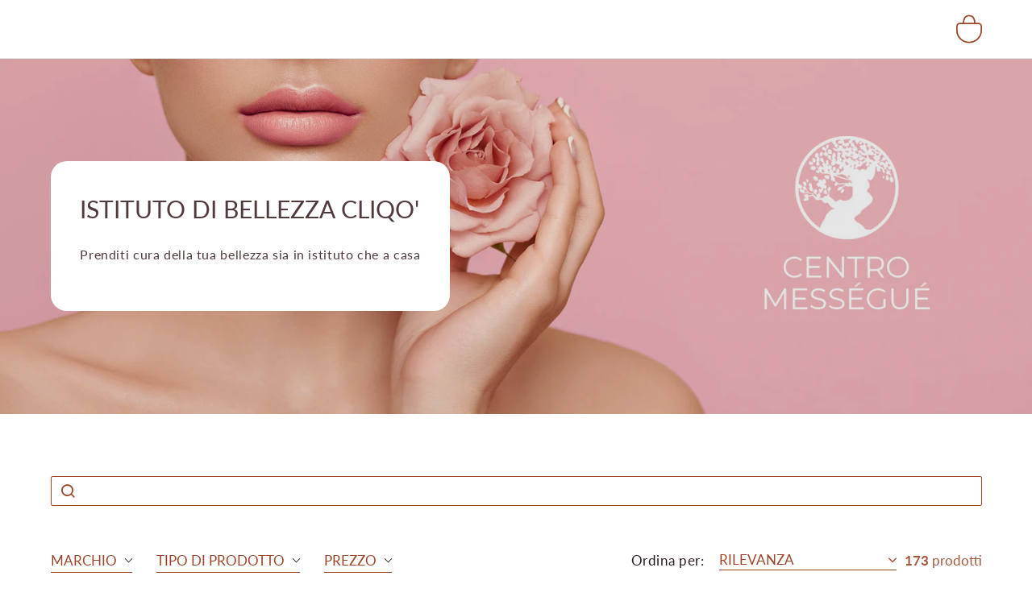

--- FILE ---
content_type: text/html; charset=utf-8
request_url: https://baldan.elth.store/collections/istituto-di-bellezza-cliqo
body_size: 39465
content:
<!doctype html>



<!-- Hotjar Tracking Code for https://baldan.elth.store/ -->
<script>
    (function(h,o,t,j,a,r){
        h.hj=h.hj||function(){(h.hj.q=h.hj.q||[]).push(arguments)};
        h._hjSettings={hjid:3608403,hjsv:6};
        a=o.getElementsByTagName('head')[0];
        r=o.createElement('script');r.async=1;
        r.src=t+h._hjSettings.hjid+j+h._hjSettings.hjsv;
        a.appendChild(r);
    })(window,document,'https://static.hotjar.com/c/hotjar-','.js?sv=');
</script>


<html class="no-js" lang="it">
  <head>
	<script id="pandectes-rules">   /* PANDECTES-GDPR: DO NOT MODIFY AUTO GENERATED CODE OF THIS SCRIPT */      window.PandectesSettings = {"store":{"plan":"basic","theme":"Copy of Refresh - Youtube - PRESCRIPTION - Lato","primaryLocale":"it","adminMode":false},"tsPublished":1701855853,"declaration":{"showPurpose":false,"showProvider":false,"showDateGenerated":true},"language":{"languageMode":"Single","fallbackLanguage":"it","languageDetection":"browser","languagesSupported":[]},"texts":{"managed":{"headerText":{"it":"Rispettiamo la tua privacy"},"consentText":{"it":"Questo sito web utilizza i cookie per assicurarti la migliore esperienza."},"dismissButtonText":{"it":"Ok"},"linkText":{"it":"Scopri di più"},"imprintText":{"it":"Impronta"},"preferencesButtonText":{"it":"Preferenze"},"allowButtonText":{"it":"Accettare"},"denyButtonText":{"it":"Declino"},"leaveSiteButtonText":{"it":"Lascia questo sito"},"cookiePolicyText":{"it":"Gestione dei Cookie"},"preferencesPopupTitleText":{"it":"Gestire le preferenze di consenso"},"preferencesPopupIntroText":{"it":"Utilizziamo i cookie per ottimizzare la funzionalità del sito Web, analizzare le prestazioni e fornire un'esperienza personalizzata all'utente. Alcuni cookie sono essenziali per il funzionamento e il corretto funzionamento del sito web. Questi cookie non possono essere disabilitati. In questa finestra puoi gestire le tue preferenze sui cookie."},"preferencesPopupCloseButtonText":{"it":"Chiudere"},"preferencesPopupAcceptAllButtonText":{"it":"Accettare tutti"},"preferencesPopupRejectAllButtonText":{"it":"Rifiuta tutto"},"preferencesPopupSaveButtonText":{"it":"Salva preferenze"},"accessSectionTitleText":{"it":"Portabilità dei dati"},"accessSectionParagraphText":{"it":"Hai il diritto di poter accedere ai tuoi dati in qualsiasi momento."},"rectificationSectionTitleText":{"it":"Rettifica dei dati"},"rectificationSectionParagraphText":{"it":"Hai il diritto di richiedere l'aggiornamento dei tuoi dati ogni volta che lo ritieni opportuno."},"erasureSectionTitleText":{"it":"Diritto all'oblio"},"erasureSectionParagraphText":{"it":"Hai il diritto di chiedere la cancellazione di tutti i tuoi dati. Dopodiché, non sarai più in grado di accedere al tuo account."},"declIntroText":{"it":"Utilizziamo i cookie per ottimizzare la funzionalità del sito Web, analizzare le prestazioni e fornire un&#39;esperienza personalizzata all&#39;utente. Alcuni cookie sono essenziali per far funzionare e funzionare correttamente il sito web. Questi cookie non possono essere disabilitati. In questa finestra puoi gestire le tue preferenze sui cookie."}},"categories":{"strictlyNecessaryCookiesTitleText":{"it":"Cookie strettamente necessari"},"functionalityCookiesTitleText":{"it":"Cookie funzionali"},"performanceCookiesTitleText":{"it":"Cookie di prestazione"},"targetingCookiesTitleText":{"it":"Cookie mirati"},"unclassifiedCookiesTitleText":{"it":"Cookie non classificati"},"strictlyNecessaryCookiesDescriptionText":{"it":"Questi cookie sono essenziali per consentirti di spostarti all'interno del sito Web e utilizzare le sue funzionalità, come l'accesso alle aree sicure del sito Web. Il sito web non può funzionare correttamente senza questi cookie."},"functionalityCookiesDescriptionText":{"it":"Questi cookie consentono al sito di fornire funzionalità e personalizzazione avanzate. Possono essere impostati da noi o da fornitori di terze parti i cui servizi abbiamo aggiunto alle nostre pagine. Se non consenti questi cookie, alcuni o tutti questi servizi potrebbero non funzionare correttamente."},"performanceCookiesDescriptionText":{"it":"Questi cookie ci consentono di monitorare e migliorare le prestazioni del nostro sito web. Ad esempio, ci consentono di contare le visite, identificare le sorgenti di traffico e vedere quali parti del sito sono più popolari."},"targetingCookiesDescriptionText":{"it":"Questi cookie possono essere impostati attraverso il nostro sito dai nostri partner pubblicitari. Possono essere utilizzati da tali società per creare un profilo dei tuoi interessi e mostrarti annunci pertinenti su altri siti. Non memorizzano direttamente informazioni personali, ma si basano sull'identificazione univoca del browser e del dispositivo Internet. Se non consenti questi cookie, sperimenterai pubblicità meno mirata."},"unclassifiedCookiesDescriptionText":{"it":"I cookie non classificati sono cookie che stiamo classificando insieme ai fornitori di cookie individuali."}},"auto":{"declName":{"it":"Nome"},"declPath":{"it":"Il percorso"},"declType":{"it":"Tipo"},"declDomain":{"it":"Dominio"},"declPurpose":{"it":"Scopo"},"declProvider":{"it":"Fornitore"},"declRetention":{"it":"Ritenzione"},"declFirstParty":{"it":"First-party"},"declThirdParty":{"it":"Terzo"},"declSeconds":{"it":"secondi"},"declMinutes":{"it":"minuti"},"declHours":{"it":"ore"},"declDays":{"it":"giorni"},"declMonths":{"it":"mesi"},"declYears":{"it":"anni"},"declSession":{"it":"Sessione"},"cookiesDetailsText":{"it":"Dettagli sui cookie"},"preferencesPopupAlwaysAllowedText":{"it":"sempre permesso"},"submitButton":{"it":"Invia"},"submittingButton":{"it":"Invio in corso..."},"cancelButton":{"it":"Annulla"},"guestsSupportInfoText":{"it":"Effettua il login con il tuo account cliente per procedere ulteriormente."},"guestsSupportEmailPlaceholder":{"it":"Indirizzo email"},"guestsSupportEmailValidationError":{"it":"L'email non è valida"},"guestsSupportEmailSuccessTitle":{"it":"Grazie per la vostra richiesta"},"guestsSupportEmailFailureTitle":{"it":"Si è verificato un problema"},"guestsSupportEmailSuccessMessage":{"it":"Se sei registrato come cliente di questo negozio, riceverai presto un'e-mail con le istruzioni su come procedere."},"guestsSupportEmailFailureMessage":{"it":"La tua richiesta non è stata inviata. Riprova e se il problema persiste, contatta il proprietario del negozio per assistenza."},"confirmationSuccessTitle":{"it":"La tua richiesta è verificata"},"confirmationFailureTitle":{"it":"Si è verificato un problema"},"confirmationSuccessMessage":{"it":"Ti risponderemo presto in merito alla tua richiesta."},"confirmationFailureMessage":{"it":"La tua richiesta non è stata verificata. Riprova e se il problema persiste, contatta il proprietario del negozio per assistenza"},"consentSectionTitleText":{"it":"Il tuo consenso ai cookie"},"consentSectionNoConsentText":{"it":"Non hai acconsentito alla politica sui cookie di questo sito."},"consentSectionConsentedText":{"it":"Hai acconsentito alla politica sui cookie di questo sito web su"},"consentStatus":{"it":"Preferenza di consenso"},"consentDate":{"it":"Data del consenso"},"consentId":{"it":"ID di consenso"},"consentSectionChangeConsentActionText":{"it":"Modifica la preferenza per il consenso"},"accessSectionGDPRRequestsActionText":{"it":"Richieste dell'interessato"},"accessSectionAccountInfoActionText":{"it":"Dati personali"},"accessSectionOrdersRecordsActionText":{"it":"Ordini"},"accessSectionDownloadReportActionText":{"it":"Scarica tutto"},"rectificationCommentPlaceholder":{"it":"Descrivi cosa vuoi che venga aggiornato"},"rectificationCommentValidationError":{"it":"Il commento è obbligatorio"},"rectificationSectionEditAccountActionText":{"it":"Richiedi un aggiornamento"},"erasureSectionRequestDeletionActionText":{"it":"Richiedi la cancellazione dei dati personali"}}},"library":{"previewMode":false,"fadeInTimeout":0,"defaultBlocked":0,"showLink":true,"showImprintLink":false,"enabled":true,"cookie":{"name":"_pandectes_gdpr","expiryDays":365,"secure":true},"dismissOnScroll":false,"dismissOnWindowClick":false,"dismissOnTimeout":false,"palette":{"popup":{"background":"#FFFBFA","backgroundForCalculations":{"a":1,"b":250,"g":251,"r":255},"text":"#2A1C1E"},"button":{"background":"#2A1C1E","backgroundForCalculations":{"a":1,"b":30,"g":28,"r":42},"text":"#FFFFFF","textForCalculation":{"a":1,"b":255,"g":255,"r":255},"border":"transparent"}},"content":{"href":"https://beauty-store-wl.myshopify.com/policies/privacy-policy","imprintHref":"/","close":"&#10005;","target":"_blank","logo":""},"window":"<div role=\"dialog\" aria-live=\"polite\" aria-label=\"cookieconsent\" aria-describedby=\"cookieconsent:desc\" id=\"pandectes-banner\" class=\"cc-window-wrapper cc-bottom-wrapper\"><div class=\"pd-cookie-banner-window cc-window {{classes}}\"><!--googleoff: all-->{{children}}<!--googleon: all--></div></div>","compliance":{"info":"<div class=\"cc-compliance cc-highlight\">{{dismiss}}</div>"},"type":"info","layouts":{"basic":"{{messagelink}}{{compliance}}"},"position":"bottom","theme":"edgeless","revokable":false,"animateRevokable":false,"revokableReset":false,"revokableLogoUrl":"https://cdn.shopify.com/s/files/1/0724/0574/5977/t/10/assets/pandectes-reopen-logo.png?v=1701671248","revokablePlacement":"bottom-left","revokableMarginHorizontal":15,"revokableMarginVertical":15,"static":false,"autoAttach":true,"hasTransition":true,"blacklistPage":[""]},"geolocation":{"brOnly":false,"caOnly":false,"euOnly":false,"jpOnly":false,"thOnly":false,"canadaOnly":false,"globalVisibility":true},"dsr":{"guestsSupport":false,"accessSectionDownloadReportAuto":false},"banner":{"resetTs":1683540277,"extraCss":"        .cc-banner-logo {max-width: 24em!important;}    @media(min-width: 768px) {.cc-window.cc-floating{max-width: 24em!important;width: 24em!important;}}    .cc-message, .cc-header, .cc-logo {text-align: left}    .cc-window-wrapper{z-index: 2147483647;}    .cc-window{z-index: 2147483647;font-family: inherit;}    .cc-header{font-family: inherit;}    .pd-cp-ui{font-family: inherit; background-color: #FFFBFA;color:#2A1C1E;}    button.pd-cp-btn, a.pd-cp-btn{background-color:#2A1C1E;color:#FFFFFF!important;}    input + .pd-cp-preferences-slider{background-color: rgba(42, 28, 30, 0.3)}    .pd-cp-scrolling-section::-webkit-scrollbar{background-color: rgba(42, 28, 30, 0.3)}    input:checked + .pd-cp-preferences-slider{background-color: rgba(42, 28, 30, 1)}    .pd-cp-scrolling-section::-webkit-scrollbar-thumb {background-color: rgba(42, 28, 30, 1)}    .pd-cp-ui-close{color:#2A1C1E;}    .pd-cp-preferences-slider:before{background-color: #FFFBFA}    .pd-cp-title:before {border-color: #2A1C1E!important}    .pd-cp-preferences-slider{background-color:#2A1C1E}    .pd-cp-toggle{color:#2A1C1E!important}    @media(max-width:699px) {.pd-cp-ui-close-top svg {fill: #2A1C1E}}    .pd-cp-toggle:hover,.pd-cp-toggle:visited,.pd-cp-toggle:active{color:#2A1C1E!important}    .pd-cookie-banner-window {}  ","customJavascript":null,"showPoweredBy":false,"hybridStrict":false,"cookiesBlockedByDefault":"0","isActive":true,"implicitSavePreferences":false,"cookieIcon":true,"blockBots":false,"showCookiesDetails":true,"hasTransition":true,"blockingPage":false,"showOnlyLandingPage":false,"leaveSiteUrl":"https://www.google.com","linkRespectStoreLang":false},"cookies":{"0":[{"name":"secure_customer_sig","domain":"baldan.elth.store","path":"/","provider":"Shopify","firstParty":true,"retention":"1 year(s)","expires":1,"unit":"declYears","purpose":{"it":"Utilizzato in connessione con l'accesso del cliente."}},{"name":"localization","domain":"baldan.elth.store","path":"/","provider":"Shopify","firstParty":true,"retention":"1 year(s)","expires":1,"unit":"declYears","purpose":{"it":"Localizzazione negozio Shopify"}},{"name":"cart_currency","domain":"baldan.elth.store","path":"/","provider":"Shopify","firstParty":true,"retention":"14 day(s)","expires":14,"unit":"declSession","purpose":{"it":"Il cookie è necessario per il checkout sicuro e la funzione di pagamento sul sito web. Questa funzione è fornita da shopify.com."}},{"name":"_cmp_a","domain":".elth.store","path":"/","provider":"Shopify","firstParty":true,"retention":"24 hour(s)","expires":24,"unit":"declHours","purpose":{"it":"Utilizzato per gestire le impostazioni sulla privacy dei clienti."}},{"name":"keep_alive","domain":"baldan.elth.store","path":"/","provider":"Shopify","firstParty":true,"retention":"30 minute(s)","expires":30,"unit":"declMinutes","purpose":{"it":"Utilizzato in connessione con la localizzazione dell'acquirente."}},{"name":"shopify_pay_redirect","domain":"baldan.elth.store","path":"/","provider":"Shopify","firstParty":true,"retention":"60 minute(s)","expires":60,"unit":"declMinutes","purpose":{"it":"Il cookie è necessario per il checkout sicuro e la funzione di pagamento sul sito web. Questa funzione è fornita da shopify.com."}},{"name":"_secure_session_id","domain":"baldan.elth.store","path":"/","provider":"Shopify","firstParty":true,"retention":"24 hour(s)","expires":24,"unit":"declHours","purpose":{"it":"Utilizzato in connessione con la navigazione attraverso una vetrina."}}],"1":[{"name":"locale_bar_accepted","domain":"baldan.elth.store","path":"/","provider":"GrizzlyAppsSRL","firstParty":true,"retention":"Session","expires":-1683540293,"unit":"declSeconds","purpose":{"it":"Questo cookie è fornito dall&#39;app (BEST Currency Converter) e viene utilizzato per proteggere la valuta scelta dal cliente."}}],"2":[{"name":"_y","domain":".elth.store","path":"/","provider":"Shopify","firstParty":true,"retention":"1 year(s)","expires":1,"unit":"declYears","purpose":{"it":"Analisi di Shopify."}},{"name":"_shopify_y","domain":".elth.store","path":"/","provider":"Shopify","firstParty":true,"retention":"1 year(s)","expires":1,"unit":"declYears","purpose":{"it":"Analisi di Shopify."}},{"name":"_shopify_s","domain":".elth.store","path":"/","provider":"Shopify","firstParty":true,"retention":"30 minute(s)","expires":30,"unit":"declMinutes","purpose":{"it":"Analisi di Shopify."}},{"name":"_orig_referrer","domain":".elth.store","path":"/","provider":"Shopify","firstParty":true,"retention":"14 day(s)","expires":14,"unit":"declSession","purpose":{"it":"Tiene traccia delle pagine di destinazione."}},{"name":"_s","domain":".elth.store","path":"/","provider":"Shopify","firstParty":true,"retention":"30 minute(s)","expires":30,"unit":"declMinutes","purpose":{"it":"Analisi di Shopify."}},{"name":"_landing_page","domain":".elth.store","path":"/","provider":"Shopify","firstParty":true,"retention":"14 day(s)","expires":14,"unit":"declSession","purpose":{"it":"Tiene traccia delle pagine di destinazione."}},{"name":"_shopify_sa_t","domain":".elth.store","path":"/","provider":"Shopify","firstParty":true,"retention":"30 minute(s)","expires":30,"unit":"declMinutes","purpose":{"it":"Analisi di Shopify relative a marketing e referral."}},{"name":"_shopify_sa_p","domain":".elth.store","path":"/","provider":"Shopify","firstParty":true,"retention":"30 minute(s)","expires":30,"unit":"declMinutes","purpose":{"it":"Analisi di Shopify relative a marketing e referral."}}],"4":[{"name":"__kla_id","domain":"baldan.elth.store","path":"/","provider":"Klaviyo","firstParty":true,"retention":"1 year(s)","expires":1,"unit":"declYears","purpose":{"it":"Tiene traccia di quando qualcuno fa clic su un'e-mail di Klaviyo sul tuo sito web"}}],"8":[]},"blocker":{"isActive":false,"googleConsentMode":{"id":"","analyticsId":"","isActive":false,"adStorageCategory":4,"analyticsStorageCategory":2,"personalizationStorageCategory":1,"functionalityStorageCategory":1,"customEvent":true,"securityStorageCategory":0,"redactData":true,"urlPassthrough":false},"facebookPixel":{"id":"","isActive":false,"ldu":false},"rakuten":{"isActive":false,"cmp":false,"ccpa":false},"gpcIsActive":false,"defaultBlocked":0,"patterns":{"whiteList":[],"blackList":{"1":[],"2":[],"4":[],"8":[]},"iframesWhiteList":[],"iframesBlackList":{"1":[],"2":[],"4":[],"8":[]},"beaconsWhiteList":[],"beaconsBlackList":{"1":[],"2":[],"4":[],"8":[]}}}}      !function(){"use strict";window.PandectesRules=window.PandectesRules||{},window.PandectesRules.manualBlacklist={1:[],2:[],4:[]},window.PandectesRules.blacklistedIFrames={1:[],2:[],4:[]},window.PandectesRules.blacklistedCss={1:[],2:[],4:[]},window.PandectesRules.blacklistedBeacons={1:[],2:[],4:[]};var e="javascript/blocked",t="_pandectes_gdpr";function n(e){return new RegExp(e.replace(/[/\\.+?$()]/g,"\\$&").replace("*","(.*)"))}var r=function(e){try{return JSON.parse(e)}catch(e){return!1}},a=function(e){var t=arguments.length>1&&void 0!==arguments[1]?arguments[1]:"log",n=new URLSearchParams(window.location.search);n.get("log")&&console[t]("PandectesRules: ".concat(e))};function i(e,t){var n=Object.keys(e);if(Object.getOwnPropertySymbols){var r=Object.getOwnPropertySymbols(e);t&&(r=r.filter((function(t){return Object.getOwnPropertyDescriptor(e,t).enumerable}))),n.push.apply(n,r)}return n}function s(e){for(var t=1;t<arguments.length;t++){var n=null!=arguments[t]?arguments[t]:{};t%2?i(Object(n),!0).forEach((function(t){o(e,t,n[t])})):Object.getOwnPropertyDescriptors?Object.defineProperties(e,Object.getOwnPropertyDescriptors(n)):i(Object(n)).forEach((function(t){Object.defineProperty(e,t,Object.getOwnPropertyDescriptor(n,t))}))}return e}function o(e,t,n){return t in e?Object.defineProperty(e,t,{value:n,enumerable:!0,configurable:!0,writable:!0}):e[t]=n,e}function c(e,t){return function(e){if(Array.isArray(e))return e}(e)||function(e,t){var n=null==e?null:"undefined"!=typeof Symbol&&e[Symbol.iterator]||e["@@iterator"];if(null==n)return;var r,a,i=[],s=!0,o=!1;try{for(n=n.call(e);!(s=(r=n.next()).done)&&(i.push(r.value),!t||i.length!==t);s=!0);}catch(e){o=!0,a=e}finally{try{s||null==n.return||n.return()}finally{if(o)throw a}}return i}(e,t)||u(e,t)||function(){throw new TypeError("Invalid attempt to destructure non-iterable instance.\nIn order to be iterable, non-array objects must have a [Symbol.iterator]() method.")}()}function l(e){return function(e){if(Array.isArray(e))return d(e)}(e)||function(e){if("undefined"!=typeof Symbol&&null!=e[Symbol.iterator]||null!=e["@@iterator"])return Array.from(e)}(e)||u(e)||function(){throw new TypeError("Invalid attempt to spread non-iterable instance.\nIn order to be iterable, non-array objects must have a [Symbol.iterator]() method.")}()}function u(e,t){if(e){if("string"==typeof e)return d(e,t);var n=Object.prototype.toString.call(e).slice(8,-1);return"Object"===n&&e.constructor&&(n=e.constructor.name),"Map"===n||"Set"===n?Array.from(e):"Arguments"===n||/^(?:Ui|I)nt(?:8|16|32)(?:Clamped)?Array$/.test(n)?d(e,t):void 0}}function d(e,t){(null==t||t>e.length)&&(t=e.length);for(var n=0,r=new Array(t);n<t;n++)r[n]=e[n];return r}var f=!(void 0===window.dataLayer||!Array.isArray(window.dataLayer)||!window.dataLayer.some((function(e){return"pandectes_full_scan"===e.event})));a("userAgent -> ".concat(window.navigator.userAgent.substring(0,50)));var p=function(){var e,n=arguments.length>0&&void 0!==arguments[0]?arguments[0]:t,a="; "+document.cookie,i=a.split("; "+n+"=");if(i.length<2)e={};else{var s=i.pop(),o=s.split(";");e=window.atob(o.shift())}var c=r(e);return!1!==c?c:e}(),g=window.PandectesSettings,y=g.banner.isActive,h=g.blocker.defaultBlocked,m=p&&null!==p.preferences&&void 0!==p.preferences?p.preferences:null,w=f?0:y?null===m?h:m:0,v={1:0==(1&w),2:0==(2&w),4:0==(4&w)},b=window.PandectesSettings.blocker.patterns,k=b.blackList,L=b.whiteList,S=b.iframesBlackList,P=b.iframesWhiteList,A=b.beaconsBlackList,C=b.beaconsWhiteList,_={blackList:[],whiteList:[],iframesBlackList:{1:[],2:[],4:[],8:[]},iframesWhiteList:[],beaconsBlackList:{1:[],2:[],4:[],8:[]},beaconsWhiteList:[]};[1,2,4].map((function(e){var t;v[e]||((t=_.blackList).push.apply(t,l(k[e].length?k[e].map(n):[])),_.iframesBlackList[e]=S[e].length?S[e].map(n):[],_.beaconsBlackList[e]=A[e].length?A[e].map(n):[])})),_.whiteList=L.length?L.map(n):[],_.iframesWhiteList=P.length?P.map(n):[],_.beaconsWhiteList=C.length?C.map(n):[];var B={scripts:[],iframes:{1:[],2:[],4:[]},beacons:{1:[],2:[],4:[]},css:{1:[],2:[],4:[]}},E=function(t,n){return t&&(!n||n!==e)&&(!_.blackList||_.blackList.some((function(e){return e.test(t)})))&&(!_.whiteList||_.whiteList.every((function(e){return!e.test(t)})))},O=function(e){var t=e.getAttribute("src");return _.blackList&&_.blackList.every((function(e){return!e.test(t)}))||_.whiteList&&_.whiteList.some((function(e){return e.test(t)}))},I=function(e,t){var n=_.iframesBlackList[t],r=_.iframesWhiteList;return e&&(!n||n.some((function(t){return t.test(e)})))&&(!r||r.every((function(t){return!t.test(e)})))},j=function(e,t){var n=_.beaconsBlackList[t],r=_.beaconsWhiteList;return e&&(!n||n.some((function(t){return t.test(e)})))&&(!r||r.every((function(t){return!t.test(e)})))},R=new MutationObserver((function(e){for(var t=0;t<e.length;t++)for(var n=e[t].addedNodes,r=0;r<n.length;r++){var a=n[r],i=a.dataset&&a.dataset.cookiecategory;if(1===a.nodeType&&"LINK"===a.tagName){var s=a.dataset&&a.dataset.href;if(s&&i)switch(i){case"functionality":case"C0001":B.css[1].push(s);break;case"performance":case"C0002":B.css[2].push(s);break;case"targeting":case"C0003":B.css[4].push(s)}}}})),T=new MutationObserver((function(t){for(var n=0;n<t.length;n++)for(var r=t[n].addedNodes,a=function(t){var n=r[t],a=n.src||n.dataset&&n.dataset.src,i=n.dataset&&n.dataset.cookiecategory;if(1===n.nodeType&&"IFRAME"===n.tagName){if(a){var s=!1;I(a,1)||"functionality"===i||"C0001"===i?(s=!0,B.iframes[1].push(a)):I(a,2)||"performance"===i||"C0002"===i?(s=!0,B.iframes[2].push(a)):(I(a,4)||"targeting"===i||"C0003"===i)&&(s=!0,B.iframes[4].push(a)),s&&(n.removeAttribute("src"),n.setAttribute("data-src",a))}}else if(1===n.nodeType&&"IMG"===n.tagName){if(a){var o=!1;j(a,1)?(o=!0,B.beacons[1].push(a)):j(a,2)?(o=!0,B.beacons[2].push(a)):j(a,4)&&(o=!0,B.beacons[4].push(a)),o&&(n.removeAttribute("src"),n.setAttribute("data-src",a))}}else if(1===n.nodeType&&"LINK"===n.tagName){var c=n.dataset&&n.dataset.href;if(c&&i)switch(i){case"functionality":case"C0001":B.css[1].push(c);break;case"performance":case"C0002":B.css[2].push(c);break;case"targeting":case"C0003":B.css[4].push(c)}}else if(1===n.nodeType&&"SCRIPT"===n.tagName){var l=n.type,u=!1;if(E(a,l))u=!0;else if(a&&i)switch(i){case"functionality":case"C0001":u=!0,window.PandectesRules.manualBlacklist[1].push(a);break;case"performance":case"C0002":u=!0,window.PandectesRules.manualBlacklist[2].push(a);break;case"targeting":case"C0003":u=!0,window.PandectesRules.manualBlacklist[4].push(a)}if(u){B.scripts.push([n,l]),n.type=e;n.addEventListener("beforescriptexecute",(function t(r){n.getAttribute("type")===e&&r.preventDefault(),n.removeEventListener("beforescriptexecute",t)})),n.parentElement&&n.parentElement.removeChild(n)}}},i=0;i<r.length;i++)a(i)})),x=document.createElement,N={src:Object.getOwnPropertyDescriptor(HTMLScriptElement.prototype,"src"),type:Object.getOwnPropertyDescriptor(HTMLScriptElement.prototype,"type")};window.PandectesRules.unblockCss=function(e){var t=B.css[e]||[];t.length&&a("Unblocking CSS for ".concat(e)),t.forEach((function(e){var t=document.querySelector('link[data-href^="'.concat(e,'"]'));t.removeAttribute("data-href"),t.href=e})),B.css[e]=[]},window.PandectesRules.unblockIFrames=function(e){var t=B.iframes[e]||[];t.length&&a("Unblocking IFrames for ".concat(e)),_.iframesBlackList[e]=[],t.forEach((function(e){var t=document.querySelector('iframe[data-src^="'.concat(e,'"]'));t.removeAttribute("data-src"),t.src=e})),B.iframes[e]=[]},window.PandectesRules.unblockBeacons=function(e){var t=B.beacons[e]||[];t.length&&a("Unblocking Beacons for ".concat(e)),_.beaconsBlackList[e]=[],t.forEach((function(e){var t=document.querySelector('img[data-src^="'.concat(e,'"]'));t.removeAttribute("data-src"),t.src=e})),B.beacons[e]=[]},window.PandectesRules.unblockInlineScripts=function(e){var t=1===e?"functionality":2===e?"performance":"targeting";document.querySelectorAll('script[type="javascript/blocked"][data-cookiecategory="'.concat(t,'"]')).forEach((function(e){var t=e.textContent;e.parentNode.removeChild(e);var n=document.createElement("script");n.type="text/javascript",n.textContent=t,document.body.appendChild(n)}))},window.PandectesRules.unblock=function(t){t.length<1?(_.blackList=[],_.whiteList=[],_.iframesBlackList=[],_.iframesWhiteList=[]):(_.blackList&&(_.blackList=_.blackList.filter((function(e){return t.every((function(t){return"string"==typeof t?!e.test(t):t instanceof RegExp?e.toString()!==t.toString():void 0}))}))),_.whiteList&&(_.whiteList=[].concat(l(_.whiteList),l(t.map((function(e){if("string"==typeof e){var t=".*"+n(e)+".*";if(_.whiteList.every((function(e){return e.toString()!==t.toString()})))return new RegExp(t)}else if(e instanceof RegExp&&_.whiteList.every((function(t){return t.toString()!==e.toString()})))return e;return null})).filter(Boolean)))));for(var r=document.querySelectorAll('script[type="'.concat(e,'"]')),i=0;i<r.length;i++){var s=r[i];O(s)&&(B.scripts.push([s,"application/javascript"]),s.parentElement.removeChild(s))}var o=0;l(B.scripts).forEach((function(e,t){var n=c(e,2),r=n[0],a=n[1];if(O(r)){for(var i=document.createElement("script"),s=0;s<r.attributes.length;s++){var l=r.attributes[s];"src"!==l.name&&"type"!==l.name&&i.setAttribute(l.name,r.attributes[s].value)}i.setAttribute("src",r.src),i.setAttribute("type",a||"application/javascript"),document.head.appendChild(i),B.scripts.splice(t-o,1),o++}})),0==_.blackList.length&&0===_.iframesBlackList[1].length&&0===_.iframesBlackList[2].length&&0===_.iframesBlackList[4].length&&0===_.beaconsBlackList[1].length&&0===_.beaconsBlackList[2].length&&0===_.beaconsBlackList[4].length&&(a("Disconnecting observers"),T.disconnect(),R.disconnect())};var M,D,W=window.PandectesSettings.store.adminMode,F=window.PandectesSettings.blocker;M=function(){!function(){var e=window.Shopify.trackingConsent;try{var t=W&&!window.Shopify.AdminBarInjector,n={preferences:0==(1&w)||f||t,analytics:0==(2&w)||f||t,marketing:0==(4&w)||f||t};e.firstPartyMarketingAllowed()===n.marketing&&e.analyticsProcessingAllowed()===n.analytics&&e.preferencesProcessingAllowed()===n.preferences||e.setTrackingConsent(n,(function(e){e&&e.error?a("Shopify.customerPrivacy API - failed to setTrackingConsent"):a("Shopify.customerPrivacy API - setTrackingConsent(".concat(JSON.stringify(n),")"))}))}catch(e){a("Shopify.customerPrivacy API - exception")}}(),function(){var e=window.Shopify.trackingConsent,t=e.currentVisitorConsent();if(F.gpcIsActive&&"CCPA"===e.getRegulation()&&"no"===t.gpc&&"yes"!==t.sale_of_data){var n={sale_of_data:!1};e.setTrackingConsent(n,(function(e){e&&e.error?a("Shopify.customerPrivacy API - failed to setTrackingConsent({".concat(JSON.stringify(n),")")):a("Shopify.customerPrivacy API - setTrackingConsent(".concat(JSON.stringify(n),")"))}))}}()},D=null,window.Shopify&&window.Shopify.loadFeatures&&window.Shopify.trackingConsent?M():D=setInterval((function(){window.Shopify&&window.Shopify.loadFeatures&&(clearInterval(D),window.Shopify.loadFeatures([{name:"consent-tracking-api",version:"0.1"}],(function(e){e?a("Shopify.customerPrivacy API - failed to load"):(a("Shopify.customerPrivacy API - loaded"),M())})))}),10);var z=window.PandectesSettings,U=z.banner.isActive,q=z.blocker.googleConsentMode,J=q.isActive,H=q.customEvent,$=q.redactData,G=q.urlPassthrough,K=q.adStorageCategory,V=q.analyticsStorageCategory,Y=q.functionalityStorageCategory,Q=q.personalizationStorageCategory,X=q.securityStorageCategory;function Z(){window.dataLayer.push(arguments)}window.dataLayer=window.dataLayer||[];var ee,te,ne={hasInitialized:!1,ads_data_redaction:!1,url_passthrough:!1,storage:{ad_storage:"granted",analytics_storage:"granted",functionality_storage:"granted",personalization_storage:"granted",security_storage:"granted",wait_for_update:500}};if(U&&J){var re=0==(w&K)?"granted":"denied",ae=0==(w&V)?"granted":"denied",ie=0==(w&Y)?"granted":"denied",se=0==(w&Q)?"granted":"denied",oe=0==(w&X)?"granted":"denied";ne.hasInitialized=!0,ne.ads_data_redaction="denied"===re&&$,ne.url_passthrough=G,ne.storage.ad_storage=re,ne.storage.analytics_storage=ae,ne.storage.functionality_storage=ie,ne.storage.personalization_storage=se,ne.storage.security_storage=oe,ne.ads_data_redaction&&Z("set","ads_data_redaction",ne.ads_data_redaction),ne.url_passthrough&&Z("set","url_passthrough",ne.url_passthrough),Z("consent","default",ne.storage),a("Google consent mode initialized")}U&&H&&(te=7===(ee=w)?"deny":0===ee?"allow":"mixed",window.dataLayer.push({event:"Pandectes_Consent_Update",pandectes_status:te,pandectes_categories:{C0000:"allow",C0001:v[1]?"allow":"deny",C0002:v[2]?"allow":"deny",C0003:v[4]?"allow":"deny"}}),a("PandectesCustomEvent pushed to the dataLayer")),window.PandectesRules.gcm=ne;var ce=window.PandectesSettings,le=ce.banner.isActive,ue=ce.blocker.isActive;a("Blocker -> "+(ue?"Active":"Inactive")),a("Banner -> "+(le?"Active":"Inactive")),a("ActualPrefs -> "+w);var de=null===m&&/\/checkouts\//.test(window.location.pathname);0!==w&&!1===f&&ue&&!de?(a("Blocker will execute"),document.createElement=function(){for(var t=arguments.length,n=new Array(t),r=0;r<t;r++)n[r]=arguments[r];if("script"!==n[0].toLowerCase())return x.bind?x.bind(document).apply(void 0,n):x;var a=x.bind(document).apply(void 0,n);try{Object.defineProperties(a,{src:s(s({},N.src),{},{set:function(t){E(t,a.type)&&N.type.set.call(this,e),N.src.set.call(this,t)}}),type:s(s({},N.type),{},{get:function(){var t=N.type.get.call(this);return t===e||E(this.src,t)?null:t},set:function(t){var n=E(a.src,a.type)?e:t;N.type.set.call(this,n)}})}),a.setAttribute=function(t,n){if("type"===t){var r=E(a.src,a.type)?e:n;N.type.set.call(a,r)}else"src"===t?(E(n,a.type)&&N.type.set.call(a,e),N.src.set.call(a,n)):HTMLScriptElement.prototype.setAttribute.call(a,t,n)}}catch(e){console.warn("Yett: unable to prevent script execution for script src ",a.src,".\n",'A likely cause would be because you are using a third-party browser extension that monkey patches the "document.createElement" function.')}return a},T.observe(document.documentElement,{childList:!0,subtree:!0}),R.observe(document.documentElement,{childList:!0,subtree:!0})):a("Blocker will not execute")}();
</script>
	
	
  
    <meta charset="utf-8">
    <meta http-equiv="X-UA-Compatible" content="IE=edge">
    <meta name="viewport" content="width=device-width,initial-scale=1">
    <meta name="theme-color" content="">
    <link rel="canonical" href="https://baldan.elth.store/collections/istituto-di-bellezza-cliqo">
    <link rel="preconnect" href="https://cdn.shopify.com" crossorigin><link rel="icon" type="image/png" href="//baldan.elth.store/cdn/shop/files/Capture_d_ecran_2023-04-27_a_17.02.06.png?crop=center&height=32&v=1682607742&width=32"><link rel="preconnect" href="https://fonts.shopifycdn.com" crossorigin><title>
      ISTITUTO DI BELLEZZA CLIQO&#39;
 &ndash; Baldan x Elth Store</title>

    
      <meta name="description" content="Prenditi cura della tua bellezza sia in istituto che a casa">
    

    

<meta property="og:site_name" content="Baldan x Elth Store">
<meta property="og:url" content="https://baldan.elth.store/collections/istituto-di-bellezza-cliqo">
<meta property="og:title" content="ISTITUTO DI BELLEZZA CLIQO&#39;">
<meta property="og:type" content="website">
<meta property="og:description" content="Prenditi cura della tua bellezza sia in istituto che a casa"><meta property="og:image" content="http://baldan.elth.store/cdn/shop/collections/1852584367_CM_d4251b6c-0c4d-464a-883e-ac19910237f1.jpg?v=1697453484">
  <meta property="og:image:secure_url" content="https://baldan.elth.store/cdn/shop/collections/1852584367_CM_d4251b6c-0c4d-464a-883e-ac19910237f1.jpg?v=1697453484">
  <meta property="og:image:width" content="2001">
  <meta property="og:image:height" content="700"><meta name="twitter:card" content="summary_large_image">
<meta name="twitter:title" content="ISTITUTO DI BELLEZZA CLIQO&#39;">
<meta name="twitter:description" content="Prenditi cura della tua bellezza sia in istituto che a casa">


    <script src="https://ajax.googleapis.com/ajax/libs/jquery/3.6.1/jquery.min.js"></script>
    <script src="//baldan.elth.store/cdn/shop/t/10/assets/global.js?v=149496944046504657681701671248" defer="defer"></script>
    <script src="https://cdn.jsdelivr.net/npm/davidshimjs-qrcodejs@0.0.2/qrcode.min.js"></script>
    <script>window.performance && window.performance.mark && window.performance.mark('shopify.content_for_header.start');</script><meta id="shopify-digital-wallet" name="shopify-digital-wallet" content="/72405745977/digital_wallets/dialog">
<meta name="shopify-checkout-api-token" content="7eb651c89861666f83acb17d8d1b0201">
<link rel="alternate" type="application/atom+xml" title="Feed" href="/collections/istituto-di-bellezza-cliqo.atom" />
<link rel="next" href="/collections/istituto-di-bellezza-cliqo?page=2">
<link rel="alternate" type="application/json+oembed" href="https://baldan.elth.store/collections/istituto-di-bellezza-cliqo.oembed">
<script async="async" src="/checkouts/internal/preloads.js?locale=it-IT"></script>
<link rel="preconnect" href="https://shop.app" crossorigin="anonymous">
<script async="async" src="https://shop.app/checkouts/internal/preloads.js?locale=it-IT&shop_id=72405745977" crossorigin="anonymous"></script>
<script id="apple-pay-shop-capabilities" type="application/json">{"shopId":72405745977,"countryCode":"IT","currencyCode":"EUR","merchantCapabilities":["supports3DS"],"merchantId":"gid:\/\/shopify\/Shop\/72405745977","merchantName":"Baldan x Elth Store","requiredBillingContactFields":["postalAddress","email","phone"],"requiredShippingContactFields":["postalAddress","email","phone"],"shippingType":"shipping","supportedNetworks":["visa","maestro","masterCard","amex"],"total":{"type":"pending","label":"Baldan x Elth Store","amount":"1.00"},"shopifyPaymentsEnabled":true,"supportsSubscriptions":true}</script>
<script id="shopify-features" type="application/json">{"accessToken":"7eb651c89861666f83acb17d8d1b0201","betas":["rich-media-storefront-analytics"],"domain":"baldan.elth.store","predictiveSearch":true,"shopId":72405745977,"locale":"it"}</script>
<script>var Shopify = Shopify || {};
Shopify.shop = "beauty-store-wl.myshopify.com";
Shopify.locale = "it";
Shopify.currency = {"active":"EUR","rate":"1.0"};
Shopify.country = "IT";
Shopify.theme = {"name":"Copy of Refresh - Youtube - PRESCRIPTION - Lato","id":163529130297,"schema_name":"Refresh","schema_version":"2.0.2","theme_store_id":null,"role":"main"};
Shopify.theme.handle = "null";
Shopify.theme.style = {"id":null,"handle":null};
Shopify.cdnHost = "baldan.elth.store/cdn";
Shopify.routes = Shopify.routes || {};
Shopify.routes.root = "/";</script>
<script type="module">!function(o){(o.Shopify=o.Shopify||{}).modules=!0}(window);</script>
<script>!function(o){function n(){var o=[];function n(){o.push(Array.prototype.slice.apply(arguments))}return n.q=o,n}var t=o.Shopify=o.Shopify||{};t.loadFeatures=n(),t.autoloadFeatures=n()}(window);</script>
<script>
  window.ShopifyPay = window.ShopifyPay || {};
  window.ShopifyPay.apiHost = "shop.app\/pay";
  window.ShopifyPay.redirectState = null;
</script>
<script id="shop-js-analytics" type="application/json">{"pageType":"collection"}</script>
<script defer="defer" async type="module" src="//baldan.elth.store/cdn/shopifycloud/shop-js/modules/v2/client.init-shop-cart-sync_dvfQaB1V.it.esm.js"></script>
<script defer="defer" async type="module" src="//baldan.elth.store/cdn/shopifycloud/shop-js/modules/v2/chunk.common_BW-OJwDu.esm.js"></script>
<script defer="defer" async type="module" src="//baldan.elth.store/cdn/shopifycloud/shop-js/modules/v2/chunk.modal_CX4jaIRf.esm.js"></script>
<script type="module">
  await import("//baldan.elth.store/cdn/shopifycloud/shop-js/modules/v2/client.init-shop-cart-sync_dvfQaB1V.it.esm.js");
await import("//baldan.elth.store/cdn/shopifycloud/shop-js/modules/v2/chunk.common_BW-OJwDu.esm.js");
await import("//baldan.elth.store/cdn/shopifycloud/shop-js/modules/v2/chunk.modal_CX4jaIRf.esm.js");

  window.Shopify.SignInWithShop?.initShopCartSync?.({"fedCMEnabled":true,"windoidEnabled":true});

</script>
<script>
  window.Shopify = window.Shopify || {};
  if (!window.Shopify.featureAssets) window.Shopify.featureAssets = {};
  window.Shopify.featureAssets['shop-js'] = {"shop-cart-sync":["modules/v2/client.shop-cart-sync_CGEUFKvL.it.esm.js","modules/v2/chunk.common_BW-OJwDu.esm.js","modules/v2/chunk.modal_CX4jaIRf.esm.js"],"init-fed-cm":["modules/v2/client.init-fed-cm_Q280f13X.it.esm.js","modules/v2/chunk.common_BW-OJwDu.esm.js","modules/v2/chunk.modal_CX4jaIRf.esm.js"],"shop-cash-offers":["modules/v2/client.shop-cash-offers_DoRGZwcj.it.esm.js","modules/v2/chunk.common_BW-OJwDu.esm.js","modules/v2/chunk.modal_CX4jaIRf.esm.js"],"shop-login-button":["modules/v2/client.shop-login-button_DMM6ww0E.it.esm.js","modules/v2/chunk.common_BW-OJwDu.esm.js","modules/v2/chunk.modal_CX4jaIRf.esm.js"],"pay-button":["modules/v2/client.pay-button_B6q2F277.it.esm.js","modules/v2/chunk.common_BW-OJwDu.esm.js","modules/v2/chunk.modal_CX4jaIRf.esm.js"],"shop-button":["modules/v2/client.shop-button_COUnjhWS.it.esm.js","modules/v2/chunk.common_BW-OJwDu.esm.js","modules/v2/chunk.modal_CX4jaIRf.esm.js"],"avatar":["modules/v2/client.avatar_BTnouDA3.it.esm.js"],"init-windoid":["modules/v2/client.init-windoid_CrSLay9H.it.esm.js","modules/v2/chunk.common_BW-OJwDu.esm.js","modules/v2/chunk.modal_CX4jaIRf.esm.js"],"init-shop-for-new-customer-accounts":["modules/v2/client.init-shop-for-new-customer-accounts_BGmSGr-t.it.esm.js","modules/v2/client.shop-login-button_DMM6ww0E.it.esm.js","modules/v2/chunk.common_BW-OJwDu.esm.js","modules/v2/chunk.modal_CX4jaIRf.esm.js"],"init-shop-email-lookup-coordinator":["modules/v2/client.init-shop-email-lookup-coordinator_BMjbsTlQ.it.esm.js","modules/v2/chunk.common_BW-OJwDu.esm.js","modules/v2/chunk.modal_CX4jaIRf.esm.js"],"init-shop-cart-sync":["modules/v2/client.init-shop-cart-sync_dvfQaB1V.it.esm.js","modules/v2/chunk.common_BW-OJwDu.esm.js","modules/v2/chunk.modal_CX4jaIRf.esm.js"],"shop-toast-manager":["modules/v2/client.shop-toast-manager_C1IUOXW7.it.esm.js","modules/v2/chunk.common_BW-OJwDu.esm.js","modules/v2/chunk.modal_CX4jaIRf.esm.js"],"init-customer-accounts":["modules/v2/client.init-customer-accounts_DyWT7tGr.it.esm.js","modules/v2/client.shop-login-button_DMM6ww0E.it.esm.js","modules/v2/chunk.common_BW-OJwDu.esm.js","modules/v2/chunk.modal_CX4jaIRf.esm.js"],"init-customer-accounts-sign-up":["modules/v2/client.init-customer-accounts-sign-up_DR74S9QP.it.esm.js","modules/v2/client.shop-login-button_DMM6ww0E.it.esm.js","modules/v2/chunk.common_BW-OJwDu.esm.js","modules/v2/chunk.modal_CX4jaIRf.esm.js"],"shop-follow-button":["modules/v2/client.shop-follow-button_C7goD_zf.it.esm.js","modules/v2/chunk.common_BW-OJwDu.esm.js","modules/v2/chunk.modal_CX4jaIRf.esm.js"],"checkout-modal":["modules/v2/client.checkout-modal_Cy_s3Hxe.it.esm.js","modules/v2/chunk.common_BW-OJwDu.esm.js","modules/v2/chunk.modal_CX4jaIRf.esm.js"],"shop-login":["modules/v2/client.shop-login_ByWJfYRH.it.esm.js","modules/v2/chunk.common_BW-OJwDu.esm.js","modules/v2/chunk.modal_CX4jaIRf.esm.js"],"lead-capture":["modules/v2/client.lead-capture_B-cWF8Yd.it.esm.js","modules/v2/chunk.common_BW-OJwDu.esm.js","modules/v2/chunk.modal_CX4jaIRf.esm.js"],"payment-terms":["modules/v2/client.payment-terms_B2vYrkY2.it.esm.js","modules/v2/chunk.common_BW-OJwDu.esm.js","modules/v2/chunk.modal_CX4jaIRf.esm.js"]};
</script>
<script>(function() {
  var isLoaded = false;
  function asyncLoad() {
    if (isLoaded) return;
    isLoaded = true;
    var urls = ["\/\/cdn.shopify.com\/proxy\/05cdd5a8435f13bb80f82d57383617dfc5c3b30c689b6085843f25223175c2d8\/s.pandect.es\/scripts\/pandectes-core.js?shop=beauty-store-wl.myshopify.com\u0026sp-cache-control=cHVibGljLCBtYXgtYWdlPTkwMA","\/\/cdn.shopify.com\/s\/files\/1\/0257\/0108\/9360\/t\/85\/assets\/usf-license.js?shop=beauty-store-wl.myshopify.com"];
    for (var i = 0; i < urls.length; i++) {
      var s = document.createElement('script');
      s.type = 'text/javascript';
      s.async = true;
      s.src = urls[i];
      var x = document.getElementsByTagName('script')[0];
      x.parentNode.insertBefore(s, x);
    }
  };
  if(window.attachEvent) {
    window.attachEvent('onload', asyncLoad);
  } else {
    window.addEventListener('load', asyncLoad, false);
  }
})();</script>
<script id="__st">var __st={"a":72405745977,"offset":3600,"reqid":"64dd1702-9f9f-478d-ac4f-94fa521bd04d-1769374919","pageurl":"baldan.elth.store\/collections\/istituto-di-bellezza-cliqo","u":"d0d2ec975bee","p":"collection","rtyp":"collection","rid":465047748921};</script>
<script>window.ShopifyPaypalV4VisibilityTracking = true;</script>
<script id="captcha-bootstrap">!function(){'use strict';const t='contact',e='account',n='new_comment',o=[[t,t],['blogs',n],['comments',n],[t,'customer']],c=[[e,'customer_login'],[e,'guest_login'],[e,'recover_customer_password'],[e,'create_customer']],r=t=>t.map((([t,e])=>`form[action*='/${t}']:not([data-nocaptcha='true']) input[name='form_type'][value='${e}']`)).join(','),a=t=>()=>t?[...document.querySelectorAll(t)].map((t=>t.form)):[];function s(){const t=[...o],e=r(t);return a(e)}const i='password',u='form_key',d=['recaptcha-v3-token','g-recaptcha-response','h-captcha-response',i],f=()=>{try{return window.sessionStorage}catch{return}},m='__shopify_v',_=t=>t.elements[u];function p(t,e,n=!1){try{const o=window.sessionStorage,c=JSON.parse(o.getItem(e)),{data:r}=function(t){const{data:e,action:n}=t;return t[m]||n?{data:e,action:n}:{data:t,action:n}}(c);for(const[e,n]of Object.entries(r))t.elements[e]&&(t.elements[e].value=n);n&&o.removeItem(e)}catch(o){console.error('form repopulation failed',{error:o})}}const l='form_type',E='cptcha';function T(t){t.dataset[E]=!0}const w=window,h=w.document,L='Shopify',v='ce_forms',y='captcha';let A=!1;((t,e)=>{const n=(g='f06e6c50-85a8-45c8-87d0-21a2b65856fe',I='https://cdn.shopify.com/shopifycloud/storefront-forms-hcaptcha/ce_storefront_forms_captcha_hcaptcha.v1.5.2.iife.js',D={infoText:'Protetto da hCaptcha',privacyText:'Privacy',termsText:'Termini'},(t,e,n)=>{const o=w[L][v],c=o.bindForm;if(c)return c(t,g,e,D).then(n);var r;o.q.push([[t,g,e,D],n]),r=I,A||(h.body.append(Object.assign(h.createElement('script'),{id:'captcha-provider',async:!0,src:r})),A=!0)});var g,I,D;w[L]=w[L]||{},w[L][v]=w[L][v]||{},w[L][v].q=[],w[L][y]=w[L][y]||{},w[L][y].protect=function(t,e){n(t,void 0,e),T(t)},Object.freeze(w[L][y]),function(t,e,n,w,h,L){const[v,y,A,g]=function(t,e,n){const i=e?o:[],u=t?c:[],d=[...i,...u],f=r(d),m=r(i),_=r(d.filter((([t,e])=>n.includes(e))));return[a(f),a(m),a(_),s()]}(w,h,L),I=t=>{const e=t.target;return e instanceof HTMLFormElement?e:e&&e.form},D=t=>v().includes(t);t.addEventListener('submit',(t=>{const e=I(t);if(!e)return;const n=D(e)&&!e.dataset.hcaptchaBound&&!e.dataset.recaptchaBound,o=_(e),c=g().includes(e)&&(!o||!o.value);(n||c)&&t.preventDefault(),c&&!n&&(function(t){try{if(!f())return;!function(t){const e=f();if(!e)return;const n=_(t);if(!n)return;const o=n.value;o&&e.removeItem(o)}(t);const e=Array.from(Array(32),(()=>Math.random().toString(36)[2])).join('');!function(t,e){_(t)||t.append(Object.assign(document.createElement('input'),{type:'hidden',name:u})),t.elements[u].value=e}(t,e),function(t,e){const n=f();if(!n)return;const o=[...t.querySelectorAll(`input[type='${i}']`)].map((({name:t})=>t)),c=[...d,...o],r={};for(const[a,s]of new FormData(t).entries())c.includes(a)||(r[a]=s);n.setItem(e,JSON.stringify({[m]:1,action:t.action,data:r}))}(t,e)}catch(e){console.error('failed to persist form',e)}}(e),e.submit())}));const S=(t,e)=>{t&&!t.dataset[E]&&(n(t,e.some((e=>e===t))),T(t))};for(const o of['focusin','change'])t.addEventListener(o,(t=>{const e=I(t);D(e)&&S(e,y())}));const B=e.get('form_key'),M=e.get(l),P=B&&M;t.addEventListener('DOMContentLoaded',(()=>{const t=y();if(P)for(const e of t)e.elements[l].value===M&&p(e,B);[...new Set([...A(),...v().filter((t=>'true'===t.dataset.shopifyCaptcha))])].forEach((e=>S(e,t)))}))}(h,new URLSearchParams(w.location.search),n,t,e,['guest_login'])})(!0,!0)}();</script>
<script integrity="sha256-4kQ18oKyAcykRKYeNunJcIwy7WH5gtpwJnB7kiuLZ1E=" data-source-attribution="shopify.loadfeatures" defer="defer" src="//baldan.elth.store/cdn/shopifycloud/storefront/assets/storefront/load_feature-a0a9edcb.js" crossorigin="anonymous"></script>
<script crossorigin="anonymous" defer="defer" src="//baldan.elth.store/cdn/shopifycloud/storefront/assets/shopify_pay/storefront-65b4c6d7.js?v=20250812"></script>
<script data-source-attribution="shopify.dynamic_checkout.dynamic.init">var Shopify=Shopify||{};Shopify.PaymentButton=Shopify.PaymentButton||{isStorefrontPortableWallets:!0,init:function(){window.Shopify.PaymentButton.init=function(){};var t=document.createElement("script");t.src="https://baldan.elth.store/cdn/shopifycloud/portable-wallets/latest/portable-wallets.it.js",t.type="module",document.head.appendChild(t)}};
</script>
<script data-source-attribution="shopify.dynamic_checkout.buyer_consent">
  function portableWalletsHideBuyerConsent(e){var t=document.getElementById("shopify-buyer-consent"),n=document.getElementById("shopify-subscription-policy-button");t&&n&&(t.classList.add("hidden"),t.setAttribute("aria-hidden","true"),n.removeEventListener("click",e))}function portableWalletsShowBuyerConsent(e){var t=document.getElementById("shopify-buyer-consent"),n=document.getElementById("shopify-subscription-policy-button");t&&n&&(t.classList.remove("hidden"),t.removeAttribute("aria-hidden"),n.addEventListener("click",e))}window.Shopify?.PaymentButton&&(window.Shopify.PaymentButton.hideBuyerConsent=portableWalletsHideBuyerConsent,window.Shopify.PaymentButton.showBuyerConsent=portableWalletsShowBuyerConsent);
</script>
<script data-source-attribution="shopify.dynamic_checkout.cart.bootstrap">document.addEventListener("DOMContentLoaded",(function(){function t(){return document.querySelector("shopify-accelerated-checkout-cart, shopify-accelerated-checkout")}if(t())Shopify.PaymentButton.init();else{new MutationObserver((function(e,n){t()&&(Shopify.PaymentButton.init(),n.disconnect())})).observe(document.body,{childList:!0,subtree:!0})}}));
</script>
<link id="shopify-accelerated-checkout-styles" rel="stylesheet" media="screen" href="https://baldan.elth.store/cdn/shopifycloud/portable-wallets/latest/accelerated-checkout-backwards-compat.css" crossorigin="anonymous">
<style id="shopify-accelerated-checkout-cart">
        #shopify-buyer-consent {
  margin-top: 1em;
  display: inline-block;
  width: 100%;
}

#shopify-buyer-consent.hidden {
  display: none;
}

#shopify-subscription-policy-button {
  background: none;
  border: none;
  padding: 0;
  text-decoration: underline;
  font-size: inherit;
  cursor: pointer;
}

#shopify-subscription-policy-button::before {
  box-shadow: none;
}

      </style>
<script id="sections-script" data-sections="cart-header" defer="defer" src="//baldan.elth.store/cdn/shop/t/10/compiled_assets/scripts.js?v=2081"></script>
<script>window.performance && window.performance.mark && window.performance.mark('shopify.content_for_header.end');</script>


    <style data-shopify>
      @font-face {
  font-family: Lato;
  font-weight: 400;
  font-style: normal;
  font-display: swap;
  src: url("//baldan.elth.store/cdn/fonts/lato/lato_n4.c3b93d431f0091c8be23185e15c9d1fee1e971c5.woff2") format("woff2"),
       url("//baldan.elth.store/cdn/fonts/lato/lato_n4.d5c00c781efb195594fd2fd4ad04f7882949e327.woff") format("woff");
}

      @font-face {
  font-family: Lato;
  font-weight: 700;
  font-style: normal;
  font-display: swap;
  src: url("//baldan.elth.store/cdn/fonts/lato/lato_n7.900f219bc7337bc57a7a2151983f0a4a4d9d5dcf.woff2") format("woff2"),
       url("//baldan.elth.store/cdn/fonts/lato/lato_n7.a55c60751adcc35be7c4f8a0313f9698598612ee.woff") format("woff");
}

      @font-face {
  font-family: Lato;
  font-weight: 400;
  font-style: italic;
  font-display: swap;
  src: url("//baldan.elth.store/cdn/fonts/lato/lato_i4.09c847adc47c2fefc3368f2e241a3712168bc4b6.woff2") format("woff2"),
       url("//baldan.elth.store/cdn/fonts/lato/lato_i4.3c7d9eb6c1b0a2bf62d892c3ee4582b016d0f30c.woff") format("woff");
}

      @font-face {
  font-family: Lato;
  font-weight: 700;
  font-style: italic;
  font-display: swap;
  src: url("//baldan.elth.store/cdn/fonts/lato/lato_i7.16ba75868b37083a879b8dd9f2be44e067dfbf92.woff2") format("woff2"),
       url("//baldan.elth.store/cdn/fonts/lato/lato_i7.4c07c2b3b7e64ab516aa2f2081d2bb0366b9dce8.woff") format("woff");
}

      @font-face {
  font-family: Lato;
  font-weight: 400;
  font-style: normal;
  font-display: swap;
  src: url("//baldan.elth.store/cdn/fonts/lato/lato_n4.c3b93d431f0091c8be23185e15c9d1fee1e971c5.woff2") format("woff2"),
       url("//baldan.elth.store/cdn/fonts/lato/lato_n4.d5c00c781efb195594fd2fd4ad04f7882949e327.woff") format("woff");
}


      :root {
        --font-body-family: Lato, sans-serif;
        --font-body-style: normal;
        --font-body-weight: 400;
        --font-body-weight-bold: 700;

        --font-heading-family: Lato, sans-serif;
        --font-heading-style: normal;
        --font-heading-weight: 400;

        --font-body-scale: 1.05;
        --font-heading-scale: 1.0476190476190477;

        --color-base-text: 80, 58, 60;
        --color-shadow: 80, 58, 60;
        --color-base-background-1: 247, 240, 237;
        --color-base-background-2: 255, 255, 255;
        --color-base-solid-button-labels: 255, 255, 255;
        --color-base-outline-button-labels: 80, 58, 60;
        --color-base-accent-1: 156, 70, 41;
        --color-base-accent-2: 80, 58, 60;
        --payment-terms-background-color: #f7f0ed;

        --gradient-base-background-1: #f7f0ed;
        --gradient-base-background-2: #FFFFFF;
        --gradient-base-accent-1: #9c4629;
        --gradient-base-accent-2: #503a3c;

        --media-padding: px;
        --media-border-opacity: 0.1;
        --media-border-width: 0px;
        --media-radius: 20px;
        --media-shadow-opacity: 0.0;
        --media-shadow-horizontal-offset: 0px;
        --media-shadow-vertical-offset: 4px;
        --media-shadow-blur-radius: 5px;
        --media-shadow-visible: 0;

        --page-width: 120rem;
        --page-width-margin: 0rem;

        --product-card-image-padding: 1.6rem;
        --product-card-corner-radius: 1.8rem;
        --product-card-text-alignment: left;
        --product-card-border-width: 0.1rem;
        --product-card-border-opacity: 1.0;
        --product-card-shadow-opacity: 0.0;
        --product-card-shadow-visible: 0;
        --product-card-shadow-horizontal-offset: 0.0rem;
        --product-card-shadow-vertical-offset: 0.4rem;
        --product-card-shadow-blur-radius: 0.5rem;

        --collection-card-image-padding: 1.6rem;
        --collection-card-corner-radius: 1.8rem;
        --collection-card-text-alignment: left;
        --collection-card-border-width: 0.1rem;
        --collection-card-border-opacity: 1.0;
        --collection-card-shadow-opacity: 0.0;
        --collection-card-shadow-visible: 0;
        --collection-card-shadow-horizontal-offset: 0.0rem;
        --collection-card-shadow-vertical-offset: 0.4rem;
        --collection-card-shadow-blur-radius: 0.5rem;

        --blog-card-image-padding: 1.6rem;
        --blog-card-corner-radius: 1.8rem;
        --blog-card-text-alignment: left;
        --blog-card-border-width: 0.1rem;
        --blog-card-border-opacity: 1.0;
        --blog-card-shadow-opacity: 0.0;
        --blog-card-shadow-visible: 0;
        --blog-card-shadow-horizontal-offset: 0.0rem;
        --blog-card-shadow-vertical-offset: 0.4rem;
        --blog-card-shadow-blur-radius: 0.5rem;

        --badge-corner-radius: 0.0rem;

        --popup-border-width: 1px;
        --popup-border-opacity: 0.1;
        --popup-corner-radius: 18px;
        --popup-shadow-opacity: 0.0;
        --popup-shadow-horizontal-offset: 0px;
        --popup-shadow-vertical-offset: 4px;
        --popup-shadow-blur-radius: 5px;

        --drawer-border-width: 0px;
        --drawer-border-opacity: 0.1;
        --drawer-shadow-opacity: 0.0;
        --drawer-shadow-horizontal-offset: 0px;
        --drawer-shadow-vertical-offset: 4px;
        --drawer-shadow-blur-radius: 5px;

        --spacing-sections-desktop: 0px;
        --spacing-sections-mobile: 0px;

        --grid-desktop-vertical-spacing: 16px;
        --grid-desktop-horizontal-spacing: 16px;
        --grid-mobile-vertical-spacing: 8px;
        --grid-mobile-horizontal-spacing: 8px;

        --text-boxes-border-opacity: 0.1;
        --text-boxes-border-width: 0px;
        --text-boxes-radius: 20px;
        --text-boxes-shadow-opacity: 0.0;
        --text-boxes-shadow-visible: 0;
        --text-boxes-shadow-horizontal-offset: 0px;
        --text-boxes-shadow-vertical-offset: 4px;
        --text-boxes-shadow-blur-radius: 5px;

        --buttons-radius: 40px;
        --buttons-radius-outset: 41px;
        --buttons-border-width: 1px;
        --buttons-border-opacity: 1.0;
        --buttons-shadow-opacity: 0.0;
        --buttons-shadow-visible: 0;
        --buttons-shadow-horizontal-offset: 0px;
        --buttons-shadow-vertical-offset: 4px;
        --buttons-shadow-blur-radius: 5px;
        --buttons-border-offset: 0.3px;

        --inputs-radius: 26px;
        --inputs-border-width: 1px;
        --inputs-border-opacity: 0.55;
        --inputs-shadow-opacity: 0.0;
        --inputs-shadow-horizontal-offset: 0px;
        --inputs-margin-offset: 0px;
        --inputs-shadow-vertical-offset: 4px;
        --inputs-shadow-blur-radius: 5px;
        --inputs-radius-outset: 27px;

        --variant-pills-radius: 40px;
        --variant-pills-border-width: 1px;
        --variant-pills-border-opacity: 0.55;
        --variant-pills-shadow-opacity: 0.0;
        --variant-pills-shadow-horizontal-offset: 0px;
        --variant-pills-shadow-vertical-offset: 4px;
        --variant-pills-shadow-blur-radius: 5px;
      }

      *,
      *::before,
      *::after {
        box-sizing: inherit;
      }

      html {
        box-sizing: border-box;
        font-size: calc(var(--font-body-scale) * 62.5%);
        height: 100%;
      }

      body {
        display: grid;
        grid-template-rows: auto auto 1fr auto;
        grid-template-columns: 100%;
        min-height: 100%;
        margin: 0;
        font-size: 1.5rem;
        letter-spacing: 0.06rem;
        line-height: calc(1 + 0.8 / var(--font-body-scale));
        font-family: var(--font-body-family);
        font-style: var(--font-body-style);
        font-weight: var(--font-body-weight);
      }

      @media screen and (min-width: 750px) {
        body {
          font-size: 1.6rem;
        }
      }
    </style>

    <link href="//baldan.elth.store/cdn/shop/t/10/assets/base.css?v=18172410635392483551701672598" rel="stylesheet" type="text/css" media="all" />
    <link href="//baldan.elth.store/cdn/shop/t/10/assets/custom.css?v=121033791071252475871753978733" rel="stylesheet" type="text/css" media="all" />
<link rel="preload" as="font" href="//baldan.elth.store/cdn/fonts/lato/lato_n4.c3b93d431f0091c8be23185e15c9d1fee1e971c5.woff2" type="font/woff2" crossorigin><link rel="preload" as="font" href="//baldan.elth.store/cdn/fonts/lato/lato_n4.c3b93d431f0091c8be23185e15c9d1fee1e971c5.woff2" type="font/woff2" crossorigin><script>document.documentElement.className = document.documentElement.className.replace('no-js', 'js');
    if (Shopify.designMode) {
      document.documentElement.classList.add('shopify-design-mode');
    }
    </script>
  
<script>window._usfTheme={
    id:155342111033,
    name:"Refresh",
    version:"2.0.2",
    vendor:"Shopify",
    applied:1,
    assetUrl:"//baldan.elth.store/cdn/shop/t/10/assets/usf-boot.js?v=139986206217993836651701811950"
};
window._usfCustomerTags = null;
window._usfCollectionId = 465047748921;
window._usfCollectionDefaultSort = "best-selling";
window._usfLocale = "it";
window._usfRootUrl = "\/";
window.usf = {
  settings: {"online":1,"version":"1.0.2.4112","shop":"beauty-store-wl.myshopify.com","siteId":"e8aeee87-215d-4184-92fc-3fd4c9e34775","resUrl":"//cdn.shopify.com/s/files/1/0257/0108/9360/t/85/assets/","analyticsApiUrl":"https://svc-121-analytics-usf.hotyon.com/set","searchSvcUrl":"https://svc-121-usf.hotyon.com/","enabledPlugins":["preview-usf"],"showGotoTop":1,"mobileBreakpoint":767,"decimals":2,"useTrailingZeros":1,"decimalDisplay":",","thousandSeparator":".","currency":"EUR","priceLongFormat":"€{0} EUR","priceFormat":"€{0}","plugins":{},"revision":57382740,"filters":{"horz":1},"instantSearch":{"searchBoxSelector":"input[name=q]","numOfSuggestions":6,"numOfProductMatches":6,"numOfCollections":4,"numOfPages":4,"showPopularProducts":1},"search":{"online":1,"sortFields":["r","title","-title","date","-date","price","-price","percentSale","-percentSale","-discount"],"searchResultsUrl":"/pages/search-results","more":"page","itemsPerPage":28,"imageSizeType":"fixed","imageSize":"600,350","showSearchInputOnSearchPage":1,"showSearchInputOnCollectionPage":1,"showAltImage":1,"showVendor":1,"showSale":1,"showSoldOut":1,"canChangeUrl":1},"collections":{"online":1,"collectionsPageUrl":"/pages/collections"},"filterNavigation":{"showFilterArea":1,"showSingle":1,"showProductCount":1},"translation_it":{"search":"Cerca","latestSearches":"Ultime ricerche","popularSearches":"Ricerche popolari","viewAllResultsFor":"visualizza tutti i risultati per <span class=\"usf-highlight\">{0}</span>","viewAllResults":"visualizza tutti i risultati","noMatchesFoundFor":"Nessuna corrispondenza trovata per \"<b>{0}</b>\". Per favore, prova nuovamente con un termine diverso.","productSearchResultWithTermSummary":"<b>{0}</b> risultati per '<b>{1}</b>'","productSearchResultSummary":"<b>{0}</b> prodotti","productSearchNoResults":"<h2>Nessuna corrispondenza per '<b>{0}</b>'.</h2><p>Ma non arrenderti - controlla i filtri, l'ortografia o prova termini di ricerca meno specifici.</p>","productSearchNoResultsEmptyTerm":"<h2>Nessun risultato trovato.</h2><p>Ma non arrenderti - controlla i filtri o prova termini meno specifici.</p>","clearAll":"Cancella tutto","clear":"Cancella","clearAllFilters":"Cancella tutti i filtri","clearFiltersBy":"Cancella i filtri per {0}","filterBy":"Filtra per {0}","sort":"Ordina","sortBy_r":"Rilevanza","sortBy_title":"Titolo: da A a Z","sortBy_-title":"Titolo: da Z a A","sortBy_date":"Data: da Vecchia a Nuova","sortBy_-date":"Data: da Nuova a Vecchia","sortBy_price":"Prezzo: da Basso a Alto","sortBy_-price":"Prezzo: da Alto a Basso","sortBy_percentSale":"Percent sales: Low to High","sortBy_-percentSale":"Percent sales: High to Low","sortBy_-discount":"Sconto: da Alto a Basso","sortBy_bestselling":"Più venduti","sortBy_-available":"Inventario: da Alto a Basso","sortBy_producttype":"Tipo di prodotto: da A a Z","sortBy_-producttype":"Tipo di prodotto: da Z a A","filters":"Filtri","filterOptions":"Opzioni di filtro","clearFilterOptions":"Cancella tutte le opzioni di filtro","youHaveViewed":"Hai visualizzato {0} su {1} prodotti","loadMore":"Carica altro","loadPrev":"Carica precedenti","productMatches":"Corrispondenze di prodotti","trending":"Trend del momento","didYouMean":"Spiacente, niente trovato per '<b>{0}</b>'.<br>Intendevi '<b>{1}</b>'?","searchSuggestions":"Suggerimenti di ricerca","popularSearch":"Popular search","quantity":"Quantità","selectedVariantNotAvailable":"La variante selezionata non è disponibile.","addToCart":"Aggiungi al carrello","seeFullDetails":"Visualizza tutti i dettagli","chooseOptions":"Scegli le opzioni","quickView":"Anteprima rapida","sale":"Sconto","save":"Salva","soldOut":"Esaurito","viewItems":"Visualizza elementi","more":"Altro","all":"Tutti","prevPage":"Pagina precedente","gotoPage":"Vai alla pagina {0}","nextPage":"Pagina successiva","from":"Da","collections":"Negozi","pages":"Pagine","sortBy_option:Colore":"Colore: da A a Z","sortBy_-option:Colore":"Colore: da Z a A","sortBy_option:Title":"Titolo: da A a Z","sortBy_-option:Title":"Titolo: da Z a A"}}
}
</script>
<script src="//baldan.elth.store/cdn/shop/t/10/assets/usf-boot.js?v=139986206217993836651701811950" async></script>

<script
src="https://www.paypal.com/sdk/js?client-id=Ad4yVjHG0Ng-490M9Y0zJTO5Oerym7UZM4W5hATNkfNLME51TF4kc5iQW1ge4bnVA8pR-UIEVPePW90d&currency=GBP&components=messages"
data-namespace="PayPalSDK">
</script>

    
<!-- BEGIN app block: shopify://apps/uppromote-affiliate/blocks/core-script/64c32457-930d-4cb9-9641-e24c0d9cf1f4 --><!-- BEGIN app snippet: core-metafields-setting --><!--suppress ES6ConvertVarToLetConst -->
<script type="application/json" id="core-uppromote-settings">{"app_env":{"env":"production"},"message_bar_setting":{"referral_enable":0,"referral_content":"You're shopping with {affiliate_name}!","referral_font":"Poppins","referral_font_size":14,"referral_text_color":"#ffffff","referral_background_color":"#338FB1","not_referral_enable":0,"not_referral_content":"Enjoy your time.","not_referral_font":"Poppins","not_referral_font_size":14,"not_referral_text_color":"#ffffff","not_referral_background_color":"#338FB1"}}</script>
<script type="application/json" id="core-uppromote-cart">{"note":null,"attributes":{},"original_total_price":0,"total_price":0,"total_discount":0,"total_weight":0.0,"item_count":0,"items":[],"requires_shipping":false,"currency":"EUR","items_subtotal_price":0,"cart_level_discount_applications":[],"checkout_charge_amount":0}</script>
<script id="core-uppromote-quick-store-tracking-vars">
    function getDocumentContext(){const{href:a,hash:b,host:c,hostname:d,origin:e,pathname:f,port:g,protocol:h,search:i}=window.location,j=document.referrer,k=document.characterSet,l=document.title;return{location:{href:a,hash:b,host:c,hostname:d,origin:e,pathname:f,port:g,protocol:h,search:i},referrer:j||document.location.href,characterSet:k,title:l}}function getNavigatorContext(){const{language:a,cookieEnabled:b,languages:c,userAgent:d}=navigator;return{language:a,cookieEnabled:b,languages:c,userAgent:d}}function getWindowContext(){const{innerHeight:a,innerWidth:b,outerHeight:c,outerWidth:d,origin:e,screen:{height:j,width:k},screenX:f,screenY:g,scrollX:h,scrollY:i}=window;return{innerHeight:a,innerWidth:b,outerHeight:c,outerWidth:d,origin:e,screen:{screenHeight:j,screenWidth:k},screenX:f,screenY:g,scrollX:h,scrollY:i,location:getDocumentContext().location}}function getContext(){return{document:getDocumentContext(),navigator:getNavigatorContext(),window:getWindowContext()}}
    if (window.location.href.includes('?sca_ref=')) {
        localStorage.setItem('__up_lastViewedPageContext', JSON.stringify({
            context: getContext(),
            timestamp: new Date().toISOString(),
        }))
    }
</script>

<script id="core-uppromote-setting-booster">
    var UpPromoteCoreSettings = JSON.parse(document.getElementById('core-uppromote-settings').textContent)
    UpPromoteCoreSettings.currentCart = JSON.parse(document.getElementById('core-uppromote-cart')?.textContent || '{}')
    const idToClean = ['core-uppromote-settings', 'core-uppromote-cart', 'core-uppromote-setting-booster', 'core-uppromote-quick-store-tracking-vars']
    idToClean.forEach(id => {
        document.getElementById(id)?.remove()
    })
</script>
<!-- END app snippet -->


<!-- END app block --><!-- BEGIN app block: shopify://apps/klaviyo-email-marketing-sms/blocks/klaviyo-onsite-embed/2632fe16-c075-4321-a88b-50b567f42507 -->












  <script async src="https://static.klaviyo.com/onsite/js/ULxTKM/klaviyo.js?company_id=ULxTKM"></script>
  <script>!function(){if(!window.klaviyo){window._klOnsite=window._klOnsite||[];try{window.klaviyo=new Proxy({},{get:function(n,i){return"push"===i?function(){var n;(n=window._klOnsite).push.apply(n,arguments)}:function(){for(var n=arguments.length,o=new Array(n),w=0;w<n;w++)o[w]=arguments[w];var t="function"==typeof o[o.length-1]?o.pop():void 0,e=new Promise((function(n){window._klOnsite.push([i].concat(o,[function(i){t&&t(i),n(i)}]))}));return e}}})}catch(n){window.klaviyo=window.klaviyo||[],window.klaviyo.push=function(){var n;(n=window._klOnsite).push.apply(n,arguments)}}}}();</script>

  




  <script>
    window.klaviyoReviewsProductDesignMode = false
  </script>







<!-- END app block --><script src="https://cdn.shopify.com/extensions/019be912-7856-7c1f-9705-c70a8c8d7a8b/app-109/assets/core.min.js" type="text/javascript" defer="defer"></script>
<link href="https://monorail-edge.shopifysvc.com" rel="dns-prefetch">
<script>(function(){if ("sendBeacon" in navigator && "performance" in window) {try {var session_token_from_headers = performance.getEntriesByType('navigation')[0].serverTiming.find(x => x.name == '_s').description;} catch {var session_token_from_headers = undefined;}var session_cookie_matches = document.cookie.match(/_shopify_s=([^;]*)/);var session_token_from_cookie = session_cookie_matches && session_cookie_matches.length === 2 ? session_cookie_matches[1] : "";var session_token = session_token_from_headers || session_token_from_cookie || "";function handle_abandonment_event(e) {var entries = performance.getEntries().filter(function(entry) {return /monorail-edge.shopifysvc.com/.test(entry.name);});if (!window.abandonment_tracked && entries.length === 0) {window.abandonment_tracked = true;var currentMs = Date.now();var navigation_start = performance.timing.navigationStart;var payload = {shop_id: 72405745977,url: window.location.href,navigation_start,duration: currentMs - navigation_start,session_token,page_type: "collection"};window.navigator.sendBeacon("https://monorail-edge.shopifysvc.com/v1/produce", JSON.stringify({schema_id: "online_store_buyer_site_abandonment/1.1",payload: payload,metadata: {event_created_at_ms: currentMs,event_sent_at_ms: currentMs}}));}}window.addEventListener('pagehide', handle_abandonment_event);}}());</script>
<script id="web-pixels-manager-setup">(function e(e,d,r,n,o){if(void 0===o&&(o={}),!Boolean(null===(a=null===(i=window.Shopify)||void 0===i?void 0:i.analytics)||void 0===a?void 0:a.replayQueue)){var i,a;window.Shopify=window.Shopify||{};var t=window.Shopify;t.analytics=t.analytics||{};var s=t.analytics;s.replayQueue=[],s.publish=function(e,d,r){return s.replayQueue.push([e,d,r]),!0};try{self.performance.mark("wpm:start")}catch(e){}var l=function(){var e={modern:/Edge?\/(1{2}[4-9]|1[2-9]\d|[2-9]\d{2}|\d{4,})\.\d+(\.\d+|)|Firefox\/(1{2}[4-9]|1[2-9]\d|[2-9]\d{2}|\d{4,})\.\d+(\.\d+|)|Chrom(ium|e)\/(9{2}|\d{3,})\.\d+(\.\d+|)|(Maci|X1{2}).+ Version\/(15\.\d+|(1[6-9]|[2-9]\d|\d{3,})\.\d+)([,.]\d+|)( \(\w+\)|)( Mobile\/\w+|) Safari\/|Chrome.+OPR\/(9{2}|\d{3,})\.\d+\.\d+|(CPU[ +]OS|iPhone[ +]OS|CPU[ +]iPhone|CPU IPhone OS|CPU iPad OS)[ +]+(15[._]\d+|(1[6-9]|[2-9]\d|\d{3,})[._]\d+)([._]\d+|)|Android:?[ /-](13[3-9]|1[4-9]\d|[2-9]\d{2}|\d{4,})(\.\d+|)(\.\d+|)|Android.+Firefox\/(13[5-9]|1[4-9]\d|[2-9]\d{2}|\d{4,})\.\d+(\.\d+|)|Android.+Chrom(ium|e)\/(13[3-9]|1[4-9]\d|[2-9]\d{2}|\d{4,})\.\d+(\.\d+|)|SamsungBrowser\/([2-9]\d|\d{3,})\.\d+/,legacy:/Edge?\/(1[6-9]|[2-9]\d|\d{3,})\.\d+(\.\d+|)|Firefox\/(5[4-9]|[6-9]\d|\d{3,})\.\d+(\.\d+|)|Chrom(ium|e)\/(5[1-9]|[6-9]\d|\d{3,})\.\d+(\.\d+|)([\d.]+$|.*Safari\/(?![\d.]+ Edge\/[\d.]+$))|(Maci|X1{2}).+ Version\/(10\.\d+|(1[1-9]|[2-9]\d|\d{3,})\.\d+)([,.]\d+|)( \(\w+\)|)( Mobile\/\w+|) Safari\/|Chrome.+OPR\/(3[89]|[4-9]\d|\d{3,})\.\d+\.\d+|(CPU[ +]OS|iPhone[ +]OS|CPU[ +]iPhone|CPU IPhone OS|CPU iPad OS)[ +]+(10[._]\d+|(1[1-9]|[2-9]\d|\d{3,})[._]\d+)([._]\d+|)|Android:?[ /-](13[3-9]|1[4-9]\d|[2-9]\d{2}|\d{4,})(\.\d+|)(\.\d+|)|Mobile Safari.+OPR\/([89]\d|\d{3,})\.\d+\.\d+|Android.+Firefox\/(13[5-9]|1[4-9]\d|[2-9]\d{2}|\d{4,})\.\d+(\.\d+|)|Android.+Chrom(ium|e)\/(13[3-9]|1[4-9]\d|[2-9]\d{2}|\d{4,})\.\d+(\.\d+|)|Android.+(UC? ?Browser|UCWEB|U3)[ /]?(15\.([5-9]|\d{2,})|(1[6-9]|[2-9]\d|\d{3,})\.\d+)\.\d+|SamsungBrowser\/(5\.\d+|([6-9]|\d{2,})\.\d+)|Android.+MQ{2}Browser\/(14(\.(9|\d{2,})|)|(1[5-9]|[2-9]\d|\d{3,})(\.\d+|))(\.\d+|)|K[Aa][Ii]OS\/(3\.\d+|([4-9]|\d{2,})\.\d+)(\.\d+|)/},d=e.modern,r=e.legacy,n=navigator.userAgent;return n.match(d)?"modern":n.match(r)?"legacy":"unknown"}(),u="modern"===l?"modern":"legacy",c=(null!=n?n:{modern:"",legacy:""})[u],f=function(e){return[e.baseUrl,"/wpm","/b",e.hashVersion,"modern"===e.buildTarget?"m":"l",".js"].join("")}({baseUrl:d,hashVersion:r,buildTarget:u}),m=function(e){var d=e.version,r=e.bundleTarget,n=e.surface,o=e.pageUrl,i=e.monorailEndpoint;return{emit:function(e){var a=e.status,t=e.errorMsg,s=(new Date).getTime(),l=JSON.stringify({metadata:{event_sent_at_ms:s},events:[{schema_id:"web_pixels_manager_load/3.1",payload:{version:d,bundle_target:r,page_url:o,status:a,surface:n,error_msg:t},metadata:{event_created_at_ms:s}}]});if(!i)return console&&console.warn&&console.warn("[Web Pixels Manager] No Monorail endpoint provided, skipping logging."),!1;try{return self.navigator.sendBeacon.bind(self.navigator)(i,l)}catch(e){}var u=new XMLHttpRequest;try{return u.open("POST",i,!0),u.setRequestHeader("Content-Type","text/plain"),u.send(l),!0}catch(e){return console&&console.warn&&console.warn("[Web Pixels Manager] Got an unhandled error while logging to Monorail."),!1}}}}({version:r,bundleTarget:l,surface:e.surface,pageUrl:self.location.href,monorailEndpoint:e.monorailEndpoint});try{o.browserTarget=l,function(e){var d=e.src,r=e.async,n=void 0===r||r,o=e.onload,i=e.onerror,a=e.sri,t=e.scriptDataAttributes,s=void 0===t?{}:t,l=document.createElement("script"),u=document.querySelector("head"),c=document.querySelector("body");if(l.async=n,l.src=d,a&&(l.integrity=a,l.crossOrigin="anonymous"),s)for(var f in s)if(Object.prototype.hasOwnProperty.call(s,f))try{l.dataset[f]=s[f]}catch(e){}if(o&&l.addEventListener("load",o),i&&l.addEventListener("error",i),u)u.appendChild(l);else{if(!c)throw new Error("Did not find a head or body element to append the script");c.appendChild(l)}}({src:f,async:!0,onload:function(){if(!function(){var e,d;return Boolean(null===(d=null===(e=window.Shopify)||void 0===e?void 0:e.analytics)||void 0===d?void 0:d.initialized)}()){var d=window.webPixelsManager.init(e)||void 0;if(d){var r=window.Shopify.analytics;r.replayQueue.forEach((function(e){var r=e[0],n=e[1],o=e[2];d.publishCustomEvent(r,n,o)})),r.replayQueue=[],r.publish=d.publishCustomEvent,r.visitor=d.visitor,r.initialized=!0}}},onerror:function(){return m.emit({status:"failed",errorMsg:"".concat(f," has failed to load")})},sri:function(e){var d=/^sha384-[A-Za-z0-9+/=]+$/;return"string"==typeof e&&d.test(e)}(c)?c:"",scriptDataAttributes:o}),m.emit({status:"loading"})}catch(e){m.emit({status:"failed",errorMsg:(null==e?void 0:e.message)||"Unknown error"})}}})({shopId: 72405745977,storefrontBaseUrl: "https://baldan.elth.store",extensionsBaseUrl: "https://extensions.shopifycdn.com/cdn/shopifycloud/web-pixels-manager",monorailEndpoint: "https://monorail-edge.shopifysvc.com/unstable/produce_batch",surface: "storefront-renderer",enabledBetaFlags: ["2dca8a86"],webPixelsConfigList: [{"id":"2998141302","configuration":"{\"accountID\":\"ULxTKM\",\"webPixelConfig\":\"eyJlbmFibGVBZGRlZFRvQ2FydEV2ZW50cyI6IHRydWV9\"}","eventPayloadVersion":"v1","runtimeContext":"STRICT","scriptVersion":"524f6c1ee37bacdca7657a665bdca589","type":"APP","apiClientId":123074,"privacyPurposes":["ANALYTICS","MARKETING"],"dataSharingAdjustments":{"protectedCustomerApprovalScopes":["read_customer_address","read_customer_email","read_customer_name","read_customer_personal_data","read_customer_phone"]}},{"id":"965345654","configuration":"{\"config\":\"{\\\"pixel_id\\\":\\\"G-QCXMDQVNPC\\\",\\\"gtag_events\\\":[{\\\"type\\\":\\\"purchase\\\",\\\"action_label\\\":\\\"G-QCXMDQVNPC\\\"},{\\\"type\\\":\\\"page_view\\\",\\\"action_label\\\":\\\"G-QCXMDQVNPC\\\"},{\\\"type\\\":\\\"view_item\\\",\\\"action_label\\\":\\\"G-QCXMDQVNPC\\\"},{\\\"type\\\":\\\"search\\\",\\\"action_label\\\":\\\"G-QCXMDQVNPC\\\"},{\\\"type\\\":\\\"add_to_cart\\\",\\\"action_label\\\":\\\"G-QCXMDQVNPC\\\"},{\\\"type\\\":\\\"begin_checkout\\\",\\\"action_label\\\":\\\"G-QCXMDQVNPC\\\"},{\\\"type\\\":\\\"add_payment_info\\\",\\\"action_label\\\":\\\"G-QCXMDQVNPC\\\"}],\\\"enable_monitoring_mode\\\":false}\"}","eventPayloadVersion":"v1","runtimeContext":"OPEN","scriptVersion":"b2a88bafab3e21179ed38636efcd8a93","type":"APP","apiClientId":1780363,"privacyPurposes":[],"dataSharingAdjustments":{"protectedCustomerApprovalScopes":["read_customer_address","read_customer_email","read_customer_name","read_customer_personal_data","read_customer_phone"]}},{"id":"344260921","configuration":"{\"shopId\":\"88308\",\"env\":\"production\",\"metaData\":\"[]\"}","eventPayloadVersion":"v1","runtimeContext":"STRICT","scriptVersion":"c5d4d7bbb4a4a4292a8a7b5334af7e3d","type":"APP","apiClientId":2773553,"privacyPurposes":[],"dataSharingAdjustments":{"protectedCustomerApprovalScopes":["read_customer_address","read_customer_email","read_customer_name","read_customer_personal_data","read_customer_phone"]}},{"id":"shopify-app-pixel","configuration":"{}","eventPayloadVersion":"v1","runtimeContext":"STRICT","scriptVersion":"0450","apiClientId":"shopify-pixel","type":"APP","privacyPurposes":["ANALYTICS","MARKETING"]},{"id":"shopify-custom-pixel","eventPayloadVersion":"v1","runtimeContext":"LAX","scriptVersion":"0450","apiClientId":"shopify-pixel","type":"CUSTOM","privacyPurposes":["ANALYTICS","MARKETING"]}],isMerchantRequest: false,initData: {"shop":{"name":"Baldan x Elth Store","paymentSettings":{"currencyCode":"EUR"},"myshopifyDomain":"beauty-store-wl.myshopify.com","countryCode":"IT","storefrontUrl":"https:\/\/baldan.elth.store"},"customer":null,"cart":null,"checkout":null,"productVariants":[],"purchasingCompany":null},},"https://baldan.elth.store/cdn","fcfee988w5aeb613cpc8e4bc33m6693e112",{"modern":"","legacy":""},{"shopId":"72405745977","storefrontBaseUrl":"https:\/\/baldan.elth.store","extensionBaseUrl":"https:\/\/extensions.shopifycdn.com\/cdn\/shopifycloud\/web-pixels-manager","surface":"storefront-renderer","enabledBetaFlags":"[\"2dca8a86\"]","isMerchantRequest":"false","hashVersion":"fcfee988w5aeb613cpc8e4bc33m6693e112","publish":"custom","events":"[[\"page_viewed\",{}],[\"collection_viewed\",{\"collection\":{\"id\":\"465047748921\",\"title\":\"ISTITUTO DI BELLEZZA CLIQO'\",\"productVariants\":[{\"price\":{\"amount\":69.0,\"currencyCode\":\"EUR\"},\"product\":{\"title\":\"Crema Effetto Filler 50 ml\",\"vendor\":\"Jean Klébert\",\"id\":\"8259317072185\",\"untranslatedTitle\":\"Crema Effetto Filler 50 ml\",\"url\":\"\/products\/crema-effetto-filler-50-ml\",\"type\":\"Creme\"},\"id\":\"45041617502521\",\"image\":{\"src\":\"\/\/baldan.elth.store\/cdn\/shop\/files\/JKN070_CREMAEFFETTOFILLER.png?v=1685766460\"},\"sku\":\"JKN070\",\"title\":\"Default Title\",\"untranslatedTitle\":\"Default Title\"},{\"price\":{\"amount\":76.0,\"currencyCode\":\"EUR\"},\"product\":{\"title\":\"Crema Riparatrice Mani E Corpo 200 ml\",\"vendor\":\"Jean Klébert\",\"id\":\"8259319071033\",\"untranslatedTitle\":\"Crema Riparatrice Mani E Corpo 200 ml\",\"url\":\"\/products\/crema-riparatrice-mani-e-corpo-200-ml\",\"type\":\"BM Glycolic\"},\"id\":\"45041619829049\",\"image\":{\"src\":\"\/\/baldan.elth.store\/cdn\/shop\/files\/JKN081_CREMARIPARATRICE.png?v=1685764843\"},\"sku\":\"JKN081\",\"title\":\"Default Title\",\"untranslatedTitle\":\"Default Title\"},{\"price\":{\"amount\":29.0,\"currencyCode\":\"EUR\"},\"product\":{\"title\":\"Flawless - Fondotinta liquido\",\"vendor\":\"Gil Cagné\",\"id\":\"8259300884793\",\"untranslatedTitle\":\"Flawless - Fondotinta liquido\",\"url\":\"\/products\/flawless\",\"type\":\"Fondotinta\"},\"id\":\"45041585914169\",\"image\":{\"src\":\"\/\/baldan.elth.store\/cdn\/shop\/products\/GCF100-101.jpg?v=1682532704\"},\"sku\":\"GCF100\/101\",\"title\":\"Pure Ivory\",\"untranslatedTitle\":\"Pure Ivory\"},{\"price\":{\"amount\":25.5,\"currencyCode\":\"EUR\"},\"product\":{\"title\":\"Tisana CM21 In Linea Donna Gluten Free 500 ml\",\"vendor\":\"Centro Mességué\",\"id\":\"8259334930745\",\"untranslatedTitle\":\"Tisana CM21 In Linea Donna Gluten Free 500 ml\",\"url\":\"\/products\/tisana-cm21-in-linea-donna-gluten-free-500-ml\",\"type\":\"Tisane\"},\"id\":\"45041642406201\",\"image\":{\"src\":\"\/\/baldan.elth.store\/cdn\/shop\/files\/Tisana-21.png?v=1741016389\"},\"sku\":\"9118\",\"title\":\"Default Title\",\"untranslatedTitle\":\"Default Title\"},{\"price\":{\"amount\":87.0,\"currencyCode\":\"EUR\"},\"product\":{\"title\":\"Illuminating Serum 50 ml\",\"vendor\":\"Jean Klébert\",\"id\":\"8259318874425\",\"untranslatedTitle\":\"Illuminating Serum 50 ml\",\"url\":\"\/products\/illuminating-serum-50-ml\",\"type\":\"BM Glycolic\"},\"id\":\"45041619632441\",\"image\":{\"src\":\"\/\/baldan.elth.store\/cdn\/shop\/files\/JKN079_SIEROILLUMINATECONACIDOGLICOLICOEUBICHINONE.png?v=1685766118\"},\"sku\":\"JKN079\",\"title\":\"Default Title\",\"untranslatedTitle\":\"Default Title\"},{\"price\":{\"amount\":24.0,\"currencyCode\":\"EUR\"},\"product\":{\"title\":\"Secret Box Gil Cagné\",\"vendor\":\"Baldan x Elth Store\",\"id\":\"8942429962553\",\"untranslatedTitle\":\"Secret Box Gil Cagné\",\"url\":\"\/products\/secret-box-gil-cagne\",\"type\":\"\"},\"id\":\"47527934296377\",\"image\":{\"src\":\"\/\/baldan.elth.store\/cdn\/shop\/files\/FOTOESTERNOSECRETBOX_PROMOELTH.png?v=1700050906\"},\"sku\":\"SB03P06\",\"title\":\"Default Title\",\"untranslatedTitle\":\"Default Title\"},{\"price\":{\"amount\":25.5,\"currencyCode\":\"EUR\"},\"product\":{\"title\":\"Tisana CM11 Gambe Belle Gluten Free 500 ml\",\"vendor\":\"Centro Mességué\",\"id\":\"8259334504761\",\"untranslatedTitle\":\"Tisana CM11 Gambe Belle Gluten Free 500 ml\",\"url\":\"\/products\/tisana-cm11-gambe-belle-gluten-free-500-ml\",\"type\":\"Tisane\"},\"id\":\"45041641619769\",\"image\":{\"src\":\"\/\/baldan.elth.store\/cdn\/shop\/files\/Tisana-11.png?v=1741016517\"},\"sku\":\"9114\",\"title\":\"Default Title\",\"untranslatedTitle\":\"Default Title\"},{\"price\":{\"amount\":25.5,\"currencyCode\":\"EUR\"},\"product\":{\"title\":\"Tisana CM12 Antiacqua Gluten Free 500 ml\",\"vendor\":\"Centro Mességué\",\"id\":\"8259334668601\",\"untranslatedTitle\":\"Tisana CM12 Antiacqua Gluten Free 500 ml\",\"url\":\"\/products\/tisana-cm12-antiacqua-gluten-free-500-ml\",\"type\":\"Tisane\"},\"id\":\"45041642144057\",\"image\":{\"src\":\"\/\/baldan.elth.store\/cdn\/shop\/files\/Tisana-12.png?v=1741016484\"},\"sku\":\"9115\",\"title\":\"Default Title\",\"untranslatedTitle\":\"Default Title\"},{\"price\":{\"amount\":25.5,\"currencyCode\":\"EUR\"},\"product\":{\"title\":\"Tisana CM2 Depurante Gluten Free 500 ml\",\"vendor\":\"Centro Mességué\",\"id\":\"8259334177081\",\"untranslatedTitle\":\"Tisana CM2 Depurante Gluten Free 500 ml\",\"url\":\"\/products\/tisana-cm2-depurante-gluten-free-500-ml\",\"type\":\"Tisane\"},\"id\":\"45041641161017\",\"image\":{\"src\":\"\/\/baldan.elth.store\/cdn\/shop\/files\/Tisana-2.png?v=1741016599\"},\"sku\":\"9110\",\"title\":\"Default Title\",\"untranslatedTitle\":\"Default Title\"},{\"price\":{\"amount\":28.5,\"currencyCode\":\"EUR\"},\"product\":{\"title\":\"Tisana CM17 Ventre Piatto Gluten Free 500 ml\",\"vendor\":\"Centro Mességué\",\"id\":\"8259334865209\",\"untranslatedTitle\":\"Tisana CM17 Ventre Piatto Gluten Free 500 ml\",\"url\":\"\/products\/tisana-cm17-ventre-piatto-gluten-free-500-ml\",\"type\":\"Tisane\"},\"id\":\"45041642340665\",\"image\":{\"src\":\"\/\/baldan.elth.store\/cdn\/shop\/files\/Tisana-17.png?v=1741016427\"},\"sku\":\"9117\",\"title\":\"Default Title\",\"untranslatedTitle\":\"Default Title\"},{\"price\":{\"amount\":71.5,\"currencyCode\":\"EUR\"},\"product\":{\"title\":\"Facial Cream 50 ml\",\"vendor\":\"Jean Klébert\",\"id\":\"8462110228793\",\"untranslatedTitle\":\"Facial Cream 50 ml\",\"url\":\"\/products\/facial-cream-50-ml\",\"type\":\"BM Glycolic\"},\"id\":\"45699960537401\",\"image\":{\"src\":\"\/\/baldan.elth.store\/cdn\/shop\/files\/JKN076_CREMAVISOCONACIDOGLICOLICOEUBICHINONE.png?v=1689262149\"},\"sku\":\"JKN076\",\"title\":\"Default Title\",\"untranslatedTitle\":\"Default Title\"},{\"price\":{\"amount\":64.0,\"currencyCode\":\"EUR\"},\"product\":{\"title\":\"Crema Idratante 50 ml\",\"vendor\":\"Jean Klébert\",\"id\":\"8259317170489\",\"untranslatedTitle\":\"Crema Idratante 50 ml\",\"url\":\"\/products\/crema-idratante-50-ml\",\"type\":\"Creme\"},\"id\":\"45041617568057\",\"image\":{\"src\":\"\/\/baldan.elth.store\/cdn\/shop\/files\/JKN072_CREMAIDRATANTE.png?v=1685766505\"},\"sku\":\"JKN072\",\"title\":\"Default Title\",\"untranslatedTitle\":\"Default Title\"},{\"price\":{\"amount\":25.5,\"currencyCode\":\"EUR\"},\"product\":{\"title\":\"Tisana CM28 Menokal Gluten Free 500 ml\",\"vendor\":\"Centro Mességué\",\"id\":\"8259335094585\",\"untranslatedTitle\":\"Tisana CM28 Menokal Gluten Free 500 ml\",\"url\":\"\/products\/tisana-cm28-menokal-gluten-free-500-ml\",\"type\":\"Tisane\"},\"id\":\"45041642537273\",\"image\":{\"src\":\"\/\/baldan.elth.store\/cdn\/shop\/files\/Tisana-28.png?v=1741016298\"},\"sku\":\"9120\",\"title\":\"Default Title\",\"untranslatedTitle\":\"Default Title\"},{\"price\":{\"amount\":65.0,\"currencyCode\":\"EUR\"},\"product\":{\"title\":\"Siero Illuminante 30 ml\",\"vendor\":\"Jean Klébert\",\"id\":\"8259315925305\",\"untranslatedTitle\":\"Siero Illuminante 30 ml\",\"url\":\"\/products\/siero-illuminante-30-ml\",\"type\":\"Sieri\"},\"id\":\"45041616093497\",\"image\":{\"src\":\"\/\/baldan.elth.store\/cdn\/shop\/files\/JKN062_SIEROILLUMINANTEDOM.png?v=1685766216\"},\"sku\":\"JKN062\",\"title\":\"Default Title\",\"untranslatedTitle\":\"Default Title\"},{\"price\":{\"amount\":29.0,\"currencyCode\":\"EUR\"},\"product\":{\"title\":\"Pro Light Concealer - Correttore coprente\",\"vendor\":\"Gil Cagné\",\"id\":\"8259299508537\",\"untranslatedTitle\":\"Pro Light Concealer - Correttore coprente\",\"url\":\"\/products\/pro-light-concealer\",\"type\":\"Correttore\"},\"id\":\"45041583784249\",\"image\":{\"src\":\"\/\/baldan.elth.store\/cdn\/shop\/products\/GCF160_101.jpg?v=1682532697\"},\"sku\":\"GCF160\/101\",\"title\":\"Vanilla\",\"untranslatedTitle\":\"Vanilla\"},{\"price\":{\"amount\":79.0,\"currencyCode\":\"EUR\"},\"product\":{\"title\":\"Kit 7 days\",\"vendor\":\"Centro Mességué\",\"id\":\"8259333980473\",\"untranslatedTitle\":\"Kit 7 days\",\"url\":\"\/products\/kit-7-gg\",\"type\":\"Kit Dietetici Pronti\"},\"id\":\"45041640997177\",\"image\":{\"src\":\"\/\/baldan.elth.store\/cdn\/shop\/products\/10000140_KIT_7_GG.jpg?v=1682528314\"},\"sku\":\"10000140\",\"title\":\"Default Title\",\"untranslatedTitle\":\"Default Title\"},{\"price\":{\"amount\":33.5,\"currencyCode\":\"EUR\"},\"product\":{\"title\":\"Skin Illusion - Fondotinta liquido\",\"vendor\":\"Gil Cagné\",\"id\":\"8259301802297\",\"untranslatedTitle\":\"Skin Illusion - Fondotinta liquido\",\"url\":\"\/products\/skin-illusion\",\"type\":\"Fondotinta\"},\"id\":\"45041587126585\",\"image\":{\"src\":\"\/\/baldan.elth.store\/cdn\/shop\/files\/101_7736a964-b6ca-45ae-bfee-1ae533e1c330.png?v=1752748092\"},\"sku\":\"GCF230\/101\",\"title\":\"Perfect Ivory\",\"untranslatedTitle\":\"Perfect Ivory\"},{\"price\":{\"amount\":20.0,\"currencyCode\":\"EUR\"},\"product\":{\"title\":\"Modell esse acceleratore (2 blister da 10 cps cad)\",\"vendor\":\"Centro Mességué\",\"id\":\"8259333718329\",\"untranslatedTitle\":\"Modell esse acceleratore (2 blister da 10 cps cad)\",\"url\":\"\/products\/modell-esse-acceleratore-2-blister-da-10-cps-cad\",\"type\":\"Nutrietica - Prodotti Speciali\"},\"id\":\"45041640767801\",\"image\":{\"src\":\"\/\/baldan.elth.store\/cdn\/shop\/products\/1000115_MODELL_ESSE_ACCELERATORE.png?v=1682528307\"},\"sku\":\"1000115\",\"title\":\"Default Title\",\"untranslatedTitle\":\"Default Title\"},{\"price\":{\"amount\":64.0,\"currencyCode\":\"EUR\"},\"product\":{\"title\":\"Siero Correttore 30 ml\",\"vendor\":\"Jean Klébert\",\"id\":\"8259316089145\",\"untranslatedTitle\":\"Siero Correttore 30 ml\",\"url\":\"\/products\/siero-correttore-30-ml\",\"type\":\"Sieri\"},\"id\":\"45041616257337\",\"image\":{\"src\":\"\/\/baldan.elth.store\/cdn\/shop\/files\/JKN063_SIEROCORRETTORE.png?v=1685766375\"},\"sku\":\"JKN063\",\"title\":\"Default Title\",\"untranslatedTitle\":\"Default Title\"},{\"price\":{\"amount\":87.0,\"currencyCode\":\"EUR\"},\"product\":{\"title\":\"Cofanetto Viso Fill T-Shape\",\"vendor\":\"JK Tek\",\"id\":\"8259324870969\",\"untranslatedTitle\":\"Cofanetto Viso Fill T-Shape\",\"url\":\"\/products\/cofanetto-viso-fill-t-shape\",\"type\":\"T-Shape\"},\"id\":\"45041628250425\",\"image\":{\"src\":\"\/\/baldan.elth.store\/cdn\/shop\/files\/FILL-box.png?v=1690187786\"},\"sku\":\"TS003\",\"title\":\"Default Title\",\"untranslatedTitle\":\"Default Title\"},{\"price\":{\"amount\":54.0,\"currencyCode\":\"EUR\"},\"product\":{\"title\":\"Chera Emulsion 200 ml - Emulsione Levigante Corpo\",\"vendor\":\"JK Tek\",\"id\":\"8259325493561\",\"untranslatedTitle\":\"Chera Emulsion 200 ml - Emulsione Levigante Corpo\",\"url\":\"\/products\/chera-emulsion-200-ml-emulsione-levigante-corpo\",\"type\":\"Neo D Derm\"},\"id\":\"45041629331769\",\"image\":{\"src\":\"\/\/baldan.elth.store\/cdn\/shop\/files\/BT023_CHERAEMULSION.png?v=1685764949\"},\"sku\":\"BT023\",\"title\":\"Default Title\",\"untranslatedTitle\":\"Default Title\"},{\"price\":{\"amount\":34.5,\"currencyCode\":\"EUR\"},\"product\":{\"title\":\"Attivissimo Occhiaie 15 ml\",\"vendor\":\"Jean Klébert\",\"id\":\"8259320381753\",\"untranslatedTitle\":\"Attivissimo Occhiaie 15 ml\",\"url\":\"\/products\/attivissimo-occhiaie-15-ml\",\"type\":\"Iridium\"},\"id\":\"45041623335225\",\"image\":{\"src\":\"\/\/baldan.elth.store\/cdn\/shop\/files\/JKN085_ATTIVISSIMOOCCHIAIE.png?v=1685766548\"},\"sku\":\"JKN085\",\"title\":\"Default Title\",\"untranslatedTitle\":\"Default Title\"},{\"price\":{\"amount\":71.5,\"currencyCode\":\"EUR\"},\"product\":{\"title\":\"Vit A Facial Lotion 50 ml\",\"vendor\":\"Jean Klébert\",\"id\":\"8259318677817\",\"untranslatedTitle\":\"Vit A Facial Lotion 50 ml\",\"url\":\"\/products\/vit-a-facial-lotion-50-ml\",\"type\":\"BM Glycolic\"},\"id\":\"45041619435833\",\"image\":{\"src\":\"\/\/baldan.elth.store\/cdn\/shop\/files\/JKN078_LOZIONEVISOCONVITAMINAAEUBICHINONE.png?v=1685765955\"},\"sku\":\"JKN078\",\"title\":\"Default Title\",\"untranslatedTitle\":\"Default Title\"},{\"price\":{\"amount\":9.0,\"currencyCode\":\"EUR\"},\"product\":{\"title\":\"Eyebrow Pencil - Matita sopracciglia\",\"vendor\":\"Gil Cagné\",\"id\":\"8259306324281\",\"untranslatedTitle\":\"Eyebrow Pencil - Matita sopracciglia\",\"url\":\"\/products\/eyebrow-pencil\",\"type\":\"Matita Sopracciglia\"},\"id\":\"45041595482425\",\"image\":{\"src\":\"\/\/baldan.elth.store\/cdn\/shop\/products\/GCF220-101.jpg?v=1682532750\"},\"sku\":\"GCF220\/101\",\"title\":\"Blond\",\"untranslatedTitle\":\"Blond\"},{\"price\":{\"amount\":31.5,\"currencyCode\":\"EUR\"},\"product\":{\"title\":\"Detergente Pelli Sensibili 250 ml\",\"vendor\":\"Jean Klébert\",\"id\":\"8259313467705\",\"untranslatedTitle\":\"Detergente Pelli Sensibili 250 ml\",\"url\":\"\/products\/detergente-pelli-sensibili-250-ml\",\"type\":\"Detersione\"},\"id\":\"45041609834809\",\"image\":{\"src\":\"\/\/baldan.elth.store\/cdn\/shop\/files\/JKN041_DETERGENTEPELLISENSIBILI.png?v=1685761713\"},\"sku\":\"JKN041\",\"title\":\"Default Title\",\"untranslatedTitle\":\"Default Title\"},{\"price\":{\"amount\":26.5,\"currencyCode\":\"EUR\"},\"product\":{\"title\":\"Acqua Tonica Normalizzante 250 ml\",\"vendor\":\"Jean Klébert\",\"id\":\"8259314057529\",\"untranslatedTitle\":\"Acqua Tonica Normalizzante 250 ml\",\"url\":\"\/products\/acqua-tonica-normalizzante-250-ml\",\"type\":\"Tonici\"},\"id\":\"45041613701433\",\"image\":{\"src\":\"\/\/baldan.elth.store\/cdn\/shop\/files\/JKN043_ACQUATONICANORMALIZZANTE.png?v=1685763222\"},\"sku\":\"JKN043\",\"title\":\"Default Title\",\"untranslatedTitle\":\"Default Title\"},{\"price\":{\"amount\":17.5,\"currencyCode\":\"EUR\"},\"product\":{\"title\":\"Bevanda ai frutti rossi (conf. 4 buste) GLUTEN FREE\",\"vendor\":\"Centro Mességué\",\"id\":\"8259332407609\",\"untranslatedTitle\":\"Bevanda ai frutti rossi (conf. 4 buste) GLUTEN FREE\",\"url\":\"\/products\/bevanda-ai-frutti-rossi-conf-4-buste-gluten-free\",\"type\":\"Nutrietica - Dolci\"},\"id\":\"45041637753145\",\"image\":{\"src\":\"\/\/baldan.elth.store\/cdn\/shop\/products\/10000105_BEVANDA_AI_FRUTTI_ROSSI.png?v=1682528268\"},\"sku\":\"10000105\",\"title\":\"Default Title\",\"untranslatedTitle\":\"Default Title\"},{\"price\":{\"amount\":57.0,\"currencyCode\":\"EUR\"},\"product\":{\"title\":\"CREMA ABSOLUTE GREEN – DIFESA E RIGENERAZIONE (50 ml)\",\"vendor\":\"JK Tek\",\"id\":\"8965953454393\",\"untranslatedTitle\":\"CREMA ABSOLUTE GREEN – DIFESA E RIGENERAZIONE (50 ml)\",\"url\":\"\/products\/crema-absolute-green-difesa-e-rigenerazione-50-ml\",\"type\":\"Creme\"},\"id\":\"47617057816889\",\"image\":{\"src\":\"\/\/baldan.elth.store\/cdn\/shop\/files\/BT019_CremaAbsoluteGreen.png?v=1701339614\"},\"sku\":\"BT019\",\"title\":\"Default Title\",\"untranslatedTitle\":\"Default Title\"},{\"price\":{\"amount\":54.0,\"currencyCode\":\"EUR\"},\"product\":{\"title\":\"Lifting Totale - Flacone Roll On Vibrante 10 ml\",\"vendor\":\"Jean Klébert\",\"id\":\"8259320840505\",\"untranslatedTitle\":\"Lifting Totale - Flacone Roll On Vibrante 10 ml\",\"url\":\"\/products\/lifting-totale-flacone-roll-on-vibrante-10-ml\",\"type\":\"Iridium\"},\"id\":\"45041623761209\",\"image\":{\"src\":\"\/\/baldan.elth.store\/cdn\/shop\/products\/IR005_LIFTING_TOTALE_-_FLACONE_ROLL_ON_VIBRANTE.png?v=1682528095\"},\"sku\":\"IR005\",\"title\":\"Default Title\",\"untranslatedTitle\":\"Default Title\"},{\"price\":{\"amount\":53.0,\"currencyCode\":\"EUR\"},\"product\":{\"title\":\"Crema Sonic 200 ml\",\"vendor\":\"Jean Klébert\",\"id\":\"8259322478905\",\"untranslatedTitle\":\"Crema Sonic 200 ml\",\"url\":\"\/products\/crema-sonic-200-ml\",\"type\":\"Emulsioni \u0026 Creme\"},\"id\":\"45041625596217\",\"image\":{\"src\":\"\/\/baldan.elth.store\/cdn\/shop\/products\/SL006_CREMA_SONIC.jpg?v=1682528115\"},\"sku\":\"SL006\",\"title\":\"Default Title\",\"untranslatedTitle\":\"Default Title\"},{\"price\":{\"amount\":83.5,\"currencyCode\":\"EUR\"},\"product\":{\"title\":\"Cellu-Sys Crema Salina Tubo 200 ml\",\"vendor\":\"Jean Klébert\",\"id\":\"8259322904889\",\"untranslatedTitle\":\"Cellu-Sys Crema Salina Tubo 200 ml\",\"url\":\"\/products\/cellu-sys-crema-salina-tubo-200-ml\",\"type\":\"Emulsioni \u0026 Creme\"},\"id\":\"45041626022201\",\"image\":{\"src\":\"\/\/baldan.elth.store\/cdn\/shop\/files\/JKN130_CELLU-SYSCREMASALINA.png?v=1685765303\"},\"sku\":\"JKN130\",\"title\":\"Default Title\",\"untranslatedTitle\":\"Default Title\"},{\"price\":{\"amount\":12.0,\"currencyCode\":\"EUR\"},\"product\":{\"title\":\"Barretta cioccolato e arachidi (conf. 3 barrette) 100% VEGETARIAN FOOD\",\"vendor\":\"Centro Mességué\",\"id\":\"8259333620025\",\"untranslatedTitle\":\"Barretta cioccolato e arachidi (conf. 3 barrette) 100% VEGETARIAN FOOD\",\"url\":\"\/products\/barretta-cioccolato-e-arachidi-conf-3-barrette-100-vegetarian-food\",\"type\":\"Nutrietica - Sostitutivi Pasto\"},\"id\":\"45041640669497\",\"image\":{\"src\":\"\/\/baldan.elth.store\/cdn\/shop\/products\/10000137_BARRETTA_CIOCCOLATO_E_ARACHIDI.png?v=1682528303\"},\"sku\":\"10000137\",\"title\":\"Default Title\",\"untranslatedTitle\":\"Default Title\"},{\"price\":{\"amount\":34.5,\"currencyCode\":\"EUR\"},\"product\":{\"title\":\"Attivissimo Rughe 15 ml\",\"vendor\":\"Jean Klébert\",\"id\":\"8259320643897\",\"untranslatedTitle\":\"Attivissimo Rughe 15 ml\",\"url\":\"\/products\/attivissimo-rughe-15-ml\",\"type\":\"Iridium\"},\"id\":\"45041623564601\",\"image\":{\"src\":\"\/\/baldan.elth.store\/cdn\/shop\/files\/JKN084_ATTIVISSIMORUGHE.png?v=1685766591\"},\"sku\":\"JKN084\",\"title\":\"Default Title\",\"untranslatedTitle\":\"Default Title\"},{\"price\":{\"amount\":18.0,\"currencyCode\":\"EUR\"},\"product\":{\"title\":\"Absolute Natural Lipstick  - Rossetto nude\",\"vendor\":\"Gil Cagné\",\"id\":\"8259311763769\",\"untranslatedTitle\":\"Absolute Natural Lipstick  - Rossetto nude\",\"url\":\"\/products\/absolute-natural-lipstick\",\"type\":\"Rossetti\"},\"id\":\"45041607082297\",\"image\":{\"src\":\"\/\/baldan.elth.store\/cdn\/shop\/products\/GCF110-101.jpg?v=1682532798\"},\"sku\":\"GCF110\/101\",\"title\":\"Poet Nude\",\"untranslatedTitle\":\"Poet Nude\"},{\"price\":{\"amount\":66.0,\"currencyCode\":\"EUR\"},\"product\":{\"title\":\"Crema Rinnovamento 50 ml\",\"vendor\":\"Jean Klébert\",\"id\":\"8259316875577\",\"untranslatedTitle\":\"Crema Rinnovamento 50 ml\",\"url\":\"\/products\/crema-rinnovamento-50-ml\",\"type\":\"Sieri\"},\"id\":\"45041617305913\",\"image\":{\"src\":\"\/\/baldan.elth.store\/cdn\/shop\/files\/JKN044_CREMARINNOVAMENTO.png?v=1685765005\"},\"sku\":\"JKN044\",\"title\":\"Default Title\",\"untranslatedTitle\":\"Default Title\"},{\"price\":{\"amount\":54.0,\"currencyCode\":\"EUR\"},\"product\":{\"title\":\"Facial Cleanser 150 ml\",\"vendor\":\"Jean Klébert\",\"id\":\"8259318448441\",\"untranslatedTitle\":\"Facial Cleanser 150 ml\",\"url\":\"\/products\/facial-cleanser-150-ml\",\"type\":\"BM Glycolic\"},\"id\":\"45041619239225\",\"image\":{\"src\":\"\/\/baldan.elth.store\/cdn\/shop\/files\/JKN051_DETERGENTEVISOPERTUTTELEPELLI.png?v=1685764443\"},\"sku\":\"JKN051\",\"title\":\"Default Title\",\"untranslatedTitle\":\"Default Title\"},{\"price\":{\"amount\":25.5,\"currencyCode\":\"EUR\"},\"product\":{\"title\":\"Tisana CM21 In Linea Uomo Gluten Free 500 ml\",\"vendor\":\"Centro Mességué\",\"id\":\"8259335029049\",\"untranslatedTitle\":\"Tisana CM21 In Linea Uomo Gluten Free 500 ml\",\"url\":\"\/products\/tisana-cm21-in-linea-uomo-gluten-free-500-ml\",\"type\":\"Tisane\"},\"id\":\"45041642471737\",\"image\":{\"src\":\"\/\/baldan.elth.store\/cdn\/shop\/files\/Tisana-21-Uomo.png?v=1741016346\"},\"sku\":\"9119\",\"title\":\"Default Title\",\"untranslatedTitle\":\"Default Title\"},{\"price\":{\"amount\":12.0,\"currencyCode\":\"EUR\"},\"product\":{\"title\":\"Lip Pencil - Matita labbra\",\"vendor\":\"Gil Cagné\",\"id\":\"8259309797689\",\"untranslatedTitle\":\"Lip Pencil - Matita labbra\",\"url\":\"\/products\/lip-pencil\",\"type\":\"Matite labbra\"},\"id\":\"45041603412281\",\"image\":{\"src\":\"\/\/baldan.elth.store\/cdn\/shop\/products\/GCF300-101.jpg?v=1682532785\"},\"sku\":\"GCF300\/101\",\"title\":\"Bare Venus\",\"untranslatedTitle\":\"Bare Venus\"},{\"price\":{\"amount\":68.0,\"currencyCode\":\"EUR\"},\"product\":{\"title\":\"Kit Riduzione Adipe Push Up 15\",\"vendor\":\"Jean Klébert\",\"id\":\"8259324313913\",\"untranslatedTitle\":\"Kit Riduzione Adipe Push Up 15\",\"url\":\"\/products\/kit-riduzione-adipe-push-up-15\",\"type\":\"Push Up 15\"},\"id\":\"45041627496761\",\"image\":{\"src\":\"\/\/baldan.elth.store\/cdn\/shop\/files\/JKN161_KITRIDUZIONEADIPE.png?v=1685761621\"},\"sku\":\"JKN161\",\"title\":\"Default Title\",\"untranslatedTitle\":\"Default Title\"},{\"price\":{\"amount\":16.0,\"currencyCode\":\"EUR\"},\"product\":{\"title\":\"Graphic Liner - Eyeliner waterproof\",\"vendor\":\"Gil Cagné\",\"id\":\"8259307995449\",\"untranslatedTitle\":\"Graphic Liner - Eyeliner waterproof\",\"url\":\"\/products\/graphic-liner\",\"type\":\"Eyeliner\"},\"id\":\"45041599480121\",\"image\":{\"src\":\"\/\/baldan.elth.store\/cdn\/shop\/products\/GCF190.jpg?v=1682527912\"},\"sku\":\"GCF190\",\"title\":\"Default Title\",\"untranslatedTitle\":\"Default Title\"},{\"price\":{\"amount\":141.0,\"currencyCode\":\"EUR\"},\"product\":{\"title\":\"Kit 14 days\",\"vendor\":\"Centro Mességué\",\"id\":\"8259334078777\",\"untranslatedTitle\":\"Kit 14 days\",\"url\":\"\/products\/kit-14-gg\",\"type\":\"Kit Dietetici Pronti\"},\"id\":\"45041641095481\",\"image\":{\"src\":\"\/\/baldan.elth.store\/cdn\/shop\/products\/10000142_KIT_14_GG.jpg?v=1682528317\"},\"sku\":\"10000142\",\"title\":\"Default Title\",\"untranslatedTitle\":\"Default Title\"},{\"price\":{\"amount\":64.0,\"currencyCode\":\"EUR\"},\"product\":{\"title\":\"Crema Nutriente 50 ml\",\"vendor\":\"Jean Klébert\",\"id\":\"8259317367097\",\"untranslatedTitle\":\"Crema Nutriente 50 ml\",\"url\":\"\/products\/crema-nutriente-50-ml\",\"type\":\"Creme\"},\"id\":\"45041617764665\",\"image\":{\"src\":\"\/\/baldan.elth.store\/cdn\/shop\/files\/JKN071_CREMANUTRIENTE.png?v=1685765152\"},\"sku\":\"JKN071\",\"title\":\"Default Title\",\"untranslatedTitle\":\"Default Title\"},{\"price\":{\"amount\":17.5,\"currencyCode\":\"EUR\"},\"product\":{\"title\":\"Cappuccino (conf. 4 buste)\",\"vendor\":\"Centro Mességué\",\"id\":\"8259331326265\",\"untranslatedTitle\":\"Cappuccino (conf. 4 buste)\",\"url\":\"\/products\/cappuccino-conf-4-buste\",\"type\":\"Nutrietica - Dolci\"},\"id\":\"45041636049209\",\"image\":{\"src\":\"\/\/baldan.elth.store\/cdn\/shop\/products\/1000062_CAPPUCCINO.png?v=1682528240\"},\"sku\":\"1000062\",\"title\":\"Default Title\",\"untranslatedTitle\":\"Default Title\"},{\"price\":{\"amount\":17.5,\"currencyCode\":\"EUR\"},\"product\":{\"title\":\"Cacao (conf. 4 buste)\",\"vendor\":\"Centro Mességué\",\"id\":\"8259331162425\",\"untranslatedTitle\":\"Cacao (conf. 4 buste)\",\"url\":\"\/products\/cacao-conf-4-buste\",\"type\":\"Nutrietica - Dolci\"},\"id\":\"45041635918137\",\"image\":{\"src\":\"\/\/baldan.elth.store\/cdn\/shop\/products\/1000061_CACAO.png?v=1682528235\"},\"sku\":\"1000061\",\"title\":\"Default Title\",\"untranslatedTitle\":\"Default Title\"},{\"price\":{\"amount\":59.5,\"currencyCode\":\"EUR\"},\"product\":{\"title\":\"Crema Pelli Sensibili 50 ml\",\"vendor\":\"Jean Klébert\",\"id\":\"8259318055225\",\"untranslatedTitle\":\"Crema Pelli Sensibili 50 ml\",\"url\":\"\/products\/crema-pelli-sensibili-50-ml\",\"type\":\"Creme\"},\"id\":\"45041618616633\",\"image\":{\"src\":\"\/\/baldan.elth.store\/cdn\/shop\/files\/JKN075_CREMAPELLISENSIBILI.png?v=1685766417\"},\"sku\":\"JKN075\",\"title\":\"Default Title\",\"untranslatedTitle\":\"Default Title\"},{\"price\":{\"amount\":60.5,\"currencyCode\":\"EUR\"},\"product\":{\"title\":\"Siero Super Idratante 30 ml\",\"vendor\":\"Jean Klébert\",\"id\":\"8259316416825\",\"untranslatedTitle\":\"Siero Super Idratante 30 ml\",\"url\":\"\/products\/siero-super-idratante-30-ml\",\"type\":\"Sieri\"},\"id\":\"45041616781625\",\"image\":{\"src\":\"\/\/baldan.elth.store\/cdn\/shop\/files\/JKN066_SIEROSUPERIDRATANTE.png?v=1685753015\"},\"sku\":\"JKN066\",\"title\":\"Default Title\",\"untranslatedTitle\":\"Default Title\"},{\"price\":{\"amount\":23.0,\"currencyCode\":\"EUR\"},\"product\":{\"title\":\"Lip Tint - Rossetto liquido\",\"vendor\":\"Gil Cagné\",\"id\":\"8259313402169\",\"untranslatedTitle\":\"Lip Tint - Rossetto liquido\",\"url\":\"\/products\/lip-tint\",\"type\":\"Rossetti liquidi\"},\"id\":\"45041609670969\",\"image\":{\"src\":\"\/\/baldan.elth.store\/cdn\/shop\/products\/GCF170-101.jpg?v=1682532810\"},\"sku\":\"GCF170\/101\",\"title\":\"Invisible Pink\",\"untranslatedTitle\":\"Invisible Pink\"},{\"price\":{\"amount\":92.5,\"currencyCode\":\"EUR\"},\"product\":{\"title\":\"Hyalurogen Filler Maschera Occhi 5 Pz.\",\"vendor\":\"Jean Klébert\",\"id\":\"8259321332025\",\"untranslatedTitle\":\"Hyalurogen Filler Maschera Occhi 5 Pz.\",\"url\":\"\/products\/hyalurogen-filler-maschera-occhi-5-pz\",\"type\":\"Iridium\"},\"id\":\"45041624580409\",\"image\":{\"src\":\"\/\/baldan.elth.store\/cdn\/shop\/products\/IR007_HYALUROGEN_FILLER_MASCHERA_OCCHI.jpg?v=1682528100\"},\"sku\":\"IR007\",\"title\":\"Default Title\",\"untranslatedTitle\":\"Default Title\"},{\"price\":{\"amount\":31.5,\"currencyCode\":\"EUR\"},\"product\":{\"title\":\"Detergente Pelli Mature 250 ml\",\"vendor\":\"Jean Klébert\",\"id\":\"8259313828153\",\"untranslatedTitle\":\"Detergente Pelli Mature 250 ml\",\"url\":\"\/products\/detergente-pelli-mature-250-ml\",\"type\":\"Detersione\"},\"id\":\"45041611768121\",\"image\":{\"src\":\"\/\/baldan.elth.store\/cdn\/shop\/files\/JKN042_DETERGENTEPELLIMATURE.png?v=1685752677\"},\"sku\":\"JKN042\",\"title\":\"Default Title\",\"untranslatedTitle\":\"Default Title\"},{\"price\":{\"amount\":34.5,\"currencyCode\":\"EUR\"},\"product\":{\"title\":\"Attivissimo Borse 15 ml\",\"vendor\":\"Jean Klébert\",\"id\":\"8259320152377\",\"untranslatedTitle\":\"Attivissimo Borse 15 ml\",\"url\":\"\/products\/attivissimo-borse-15-ml\",\"type\":\"Iridium\"},\"id\":\"45041621631289\",\"image\":{\"src\":\"\/\/baldan.elth.store\/cdn\/shop\/files\/JKN087_ATTIVISSIMOBORSE.png?v=1685766624\"},\"sku\":\"JKN087\",\"title\":\"Default Title\",\"untranslatedTitle\":\"Default Title\"}]}}]]"});</script><script>
  window.ShopifyAnalytics = window.ShopifyAnalytics || {};
  window.ShopifyAnalytics.meta = window.ShopifyAnalytics.meta || {};
  window.ShopifyAnalytics.meta.currency = 'EUR';
  var meta = {"products":[{"id":8259317072185,"gid":"gid:\/\/shopify\/Product\/8259317072185","vendor":"Jean Klébert","type":"Creme","handle":"crema-effetto-filler-50-ml","variants":[{"id":45041617502521,"price":6900,"name":"Crema Effetto Filler 50 ml","public_title":null,"sku":"JKN070"}],"remote":false},{"id":8259319071033,"gid":"gid:\/\/shopify\/Product\/8259319071033","vendor":"Jean Klébert","type":"BM Glycolic","handle":"crema-riparatrice-mani-e-corpo-200-ml","variants":[{"id":45041619829049,"price":7600,"name":"Crema Riparatrice Mani E Corpo 200 ml","public_title":null,"sku":"JKN081"}],"remote":false},{"id":8259300884793,"gid":"gid:\/\/shopify\/Product\/8259300884793","vendor":"Gil Cagné","type":"Fondotinta","handle":"flawless","variants":[{"id":45041585914169,"price":2900,"name":"Flawless - Fondotinta liquido - Pure Ivory","public_title":"Pure Ivory","sku":"GCF100\/101"},{"id":45041585946937,"price":2900,"name":"Flawless - Fondotinta liquido - City Rosé","public_title":"City Rosé","sku":"GCF100\/102"},{"id":45042274697529,"price":2900,"name":"Flawless - Fondotinta liquido - Warm Beige","public_title":"Warm Beige","sku":"GCF100\/103"},{"id":45041586012473,"price":2900,"name":"Flawless - Fondotinta liquido - Cool Amber","public_title":"Cool Amber","sku":"GCF100\/104"},{"id":45041586045241,"price":2900,"name":"Flawless - Fondotinta liquido - Cashmere Tan","public_title":"Cashmere Tan","sku":"GCF100\/105"}],"remote":false},{"id":8259334930745,"gid":"gid:\/\/shopify\/Product\/8259334930745","vendor":"Centro Mességué","type":"Tisane","handle":"tisana-cm21-in-linea-donna-gluten-free-500-ml","variants":[{"id":45041642406201,"price":2550,"name":"Tisana CM21 In Linea Donna Gluten Free 500 ml","public_title":null,"sku":"9118"}],"remote":false},{"id":8259318874425,"gid":"gid:\/\/shopify\/Product\/8259318874425","vendor":"Jean Klébert","type":"BM Glycolic","handle":"illuminating-serum-50-ml","variants":[{"id":45041619632441,"price":8700,"name":"Illuminating Serum 50 ml","public_title":null,"sku":"JKN079"}],"remote":false},{"id":8942429962553,"gid":"gid:\/\/shopify\/Product\/8942429962553","vendor":"Baldan x Elth Store","type":"","handle":"secret-box-gil-cagne","variants":[{"id":47527934296377,"price":2400,"name":"Secret Box Gil Cagné","public_title":null,"sku":"SB03P06"}],"remote":false},{"id":8259334504761,"gid":"gid:\/\/shopify\/Product\/8259334504761","vendor":"Centro Mességué","type":"Tisane","handle":"tisana-cm11-gambe-belle-gluten-free-500-ml","variants":[{"id":45041641619769,"price":2550,"name":"Tisana CM11 Gambe Belle Gluten Free 500 ml","public_title":null,"sku":"9114"}],"remote":false},{"id":8259334668601,"gid":"gid:\/\/shopify\/Product\/8259334668601","vendor":"Centro Mességué","type":"Tisane","handle":"tisana-cm12-antiacqua-gluten-free-500-ml","variants":[{"id":45041642144057,"price":2550,"name":"Tisana CM12 Antiacqua Gluten Free 500 ml","public_title":null,"sku":"9115"}],"remote":false},{"id":8259334177081,"gid":"gid:\/\/shopify\/Product\/8259334177081","vendor":"Centro Mességué","type":"Tisane","handle":"tisana-cm2-depurante-gluten-free-500-ml","variants":[{"id":45041641161017,"price":2550,"name":"Tisana CM2 Depurante Gluten Free 500 ml","public_title":null,"sku":"9110"}],"remote":false},{"id":8259334865209,"gid":"gid:\/\/shopify\/Product\/8259334865209","vendor":"Centro Mességué","type":"Tisane","handle":"tisana-cm17-ventre-piatto-gluten-free-500-ml","variants":[{"id":45041642340665,"price":2850,"name":"Tisana CM17 Ventre Piatto Gluten Free 500 ml","public_title":null,"sku":"9117"}],"remote":false},{"id":8462110228793,"gid":"gid:\/\/shopify\/Product\/8462110228793","vendor":"Jean Klébert","type":"BM Glycolic","handle":"facial-cream-50-ml","variants":[{"id":45699960537401,"price":7150,"name":"Facial Cream 50 ml","public_title":null,"sku":"JKN076"}],"remote":false},{"id":8259317170489,"gid":"gid:\/\/shopify\/Product\/8259317170489","vendor":"Jean Klébert","type":"Creme","handle":"crema-idratante-50-ml","variants":[{"id":45041617568057,"price":6400,"name":"Crema Idratante 50 ml","public_title":null,"sku":"JKN072"}],"remote":false},{"id":8259335094585,"gid":"gid:\/\/shopify\/Product\/8259335094585","vendor":"Centro Mességué","type":"Tisane","handle":"tisana-cm28-menokal-gluten-free-500-ml","variants":[{"id":45041642537273,"price":2550,"name":"Tisana CM28 Menokal Gluten Free 500 ml","public_title":null,"sku":"9120"}],"remote":false},{"id":8259315925305,"gid":"gid:\/\/shopify\/Product\/8259315925305","vendor":"Jean Klébert","type":"Sieri","handle":"siero-illuminante-30-ml","variants":[{"id":45041616093497,"price":6500,"name":"Siero Illuminante 30 ml","public_title":null,"sku":"JKN062"}],"remote":false},{"id":8259299508537,"gid":"gid:\/\/shopify\/Product\/8259299508537","vendor":"Gil Cagné","type":"Correttore","handle":"pro-light-concealer","variants":[{"id":45041583784249,"price":2900,"name":"Pro Light Concealer - Correttore coprente - Vanilla","public_title":"Vanilla","sku":"GCF160\/101"},{"id":45041583817017,"price":2750,"name":"Pro Light Concealer - Correttore coprente - Honey","public_title":"Honey","sku":"GCF160\/102"},{"id":45041583849785,"price":2750,"name":"Pro Light Concealer - Correttore coprente - Apricot","public_title":"Apricot","sku":"GCF160\/103"},{"id":45041583882553,"price":2900,"name":"Pro Light Concealer - Correttore coprente - Caramel","public_title":"Caramel","sku":"GCF160\/104"}],"remote":false},{"id":8259333980473,"gid":"gid:\/\/shopify\/Product\/8259333980473","vendor":"Centro Mességué","type":"Kit Dietetici Pronti","handle":"kit-7-gg","variants":[{"id":45041640997177,"price":7900,"name":"Kit 7 days","public_title":null,"sku":"10000140"}],"remote":false},{"id":8259301802297,"gid":"gid:\/\/shopify\/Product\/8259301802297","vendor":"Gil Cagné","type":"Fondotinta","handle":"skin-illusion","variants":[{"id":45041587126585,"price":3350,"name":"Skin Illusion - Fondotinta liquido - Perfect Ivory","public_title":"Perfect Ivory","sku":"GCF230\/101"},{"id":45041587159353,"price":3350,"name":"Skin Illusion - Fondotinta liquido - Skin Tone","public_title":"Skin Tone","sku":"GCF230\/102"},{"id":45041587192121,"price":3350,"name":"Skin Illusion - Fondotinta liquido - Comfort Beige","public_title":"Comfort Beige","sku":"GCF230\/103"},{"id":45041587224889,"price":3350,"name":"Skin Illusion - Fondotinta liquido - Beige Doré","public_title":"Beige Doré","sku":"GCF230\/104"},{"id":45041587257657,"price":3350,"name":"Skin Illusion - Fondotinta liquido - Fiji Amber","public_title":"Fiji Amber","sku":"GCF230\/105"},{"id":55942605963638,"price":3350,"name":"Skin Illusion - Fondotinta liquido - Caramel Brown","public_title":"Caramel Brown","sku":"GCF230\/106"},{"id":55942609469814,"price":3350,"name":"Skin Illusion - Fondotinta liquido - Deep Brown","public_title":"Deep Brown","sku":"GCF230\/107"}],"remote":false},{"id":8259333718329,"gid":"gid:\/\/shopify\/Product\/8259333718329","vendor":"Centro Mességué","type":"Nutrietica - Prodotti Speciali","handle":"modell-esse-acceleratore-2-blister-da-10-cps-cad","variants":[{"id":45041640767801,"price":2000,"name":"Modell esse acceleratore (2 blister da 10 cps cad)","public_title":null,"sku":"1000115"}],"remote":false},{"id":8259316089145,"gid":"gid:\/\/shopify\/Product\/8259316089145","vendor":"Jean Klébert","type":"Sieri","handle":"siero-correttore-30-ml","variants":[{"id":45041616257337,"price":6400,"name":"Siero Correttore 30 ml","public_title":null,"sku":"JKN063"}],"remote":false},{"id":8259324870969,"gid":"gid:\/\/shopify\/Product\/8259324870969","vendor":"JK Tek","type":"T-Shape","handle":"cofanetto-viso-fill-t-shape","variants":[{"id":45041628250425,"price":8700,"name":"Cofanetto Viso Fill T-Shape","public_title":null,"sku":"TS003"}],"remote":false},{"id":8259325493561,"gid":"gid:\/\/shopify\/Product\/8259325493561","vendor":"JK Tek","type":"Neo D Derm","handle":"chera-emulsion-200-ml-emulsione-levigante-corpo","variants":[{"id":45041629331769,"price":5400,"name":"Chera Emulsion 200 ml - Emulsione Levigante Corpo","public_title":null,"sku":"BT023"}],"remote":false},{"id":8259320381753,"gid":"gid:\/\/shopify\/Product\/8259320381753","vendor":"Jean Klébert","type":"Iridium","handle":"attivissimo-occhiaie-15-ml","variants":[{"id":45041623335225,"price":3450,"name":"Attivissimo Occhiaie 15 ml","public_title":null,"sku":"JKN085"}],"remote":false},{"id":8259318677817,"gid":"gid:\/\/shopify\/Product\/8259318677817","vendor":"Jean Klébert","type":"BM Glycolic","handle":"vit-a-facial-lotion-50-ml","variants":[{"id":45041619435833,"price":7150,"name":"Vit A Facial Lotion 50 ml","public_title":null,"sku":"JKN078"}],"remote":false},{"id":8259306324281,"gid":"gid:\/\/shopify\/Product\/8259306324281","vendor":"Gil Cagné","type":"Matita Sopracciglia","handle":"eyebrow-pencil","variants":[{"id":45041595482425,"price":900,"name":"Eyebrow Pencil - Matita sopracciglia - Blond","public_title":"Blond","sku":"GCF220\/101"},{"id":45041595515193,"price":900,"name":"Eyebrow Pencil - Matita sopracciglia - CHatain","public_title":"CHatain","sku":"GCF220\/102"},{"id":45041595547961,"price":900,"name":"Eyebrow Pencil - Matita sopracciglia - Brunette","public_title":"Brunette","sku":"GCF220\/103"},{"id":45041595580729,"price":900,"name":"Eyebrow Pencil - Matita sopracciglia - Marron Glacé","public_title":"Marron Glacé","sku":"GCF220\/104"}],"remote":false},{"id":8259313467705,"gid":"gid:\/\/shopify\/Product\/8259313467705","vendor":"Jean Klébert","type":"Detersione","handle":"detergente-pelli-sensibili-250-ml","variants":[{"id":45041609834809,"price":3150,"name":"Detergente Pelli Sensibili 250 ml","public_title":null,"sku":"JKN041"}],"remote":false},{"id":8259314057529,"gid":"gid:\/\/shopify\/Product\/8259314057529","vendor":"Jean Klébert","type":"Tonici","handle":"acqua-tonica-normalizzante-250-ml","variants":[{"id":45041613701433,"price":2650,"name":"Acqua Tonica Normalizzante 250 ml","public_title":null,"sku":"JKN043"}],"remote":false},{"id":8259332407609,"gid":"gid:\/\/shopify\/Product\/8259332407609","vendor":"Centro Mességué","type":"Nutrietica - Dolci","handle":"bevanda-ai-frutti-rossi-conf-4-buste-gluten-free","variants":[{"id":45041637753145,"price":1750,"name":"Bevanda ai frutti rossi (conf. 4 buste) GLUTEN FREE","public_title":null,"sku":"10000105"}],"remote":false},{"id":8965953454393,"gid":"gid:\/\/shopify\/Product\/8965953454393","vendor":"JK Tek","type":"Creme","handle":"crema-absolute-green-difesa-e-rigenerazione-50-ml","variants":[{"id":47617057816889,"price":5700,"name":"CREMA ABSOLUTE GREEN – DIFESA E RIGENERAZIONE (50 ml)","public_title":null,"sku":"BT019"}],"remote":false},{"id":8259320840505,"gid":"gid:\/\/shopify\/Product\/8259320840505","vendor":"Jean Klébert","type":"Iridium","handle":"lifting-totale-flacone-roll-on-vibrante-10-ml","variants":[{"id":45041623761209,"price":5400,"name":"Lifting Totale - Flacone Roll On Vibrante 10 ml","public_title":null,"sku":"IR005"}],"remote":false},{"id":8259322478905,"gid":"gid:\/\/shopify\/Product\/8259322478905","vendor":"Jean Klébert","type":"Emulsioni \u0026 Creme","handle":"crema-sonic-200-ml","variants":[{"id":45041625596217,"price":5300,"name":"Crema Sonic 200 ml","public_title":null,"sku":"SL006"}],"remote":false},{"id":8259322904889,"gid":"gid:\/\/shopify\/Product\/8259322904889","vendor":"Jean Klébert","type":"Emulsioni \u0026 Creme","handle":"cellu-sys-crema-salina-tubo-200-ml","variants":[{"id":45041626022201,"price":8350,"name":"Cellu-Sys Crema Salina Tubo 200 ml","public_title":null,"sku":"JKN130"}],"remote":false},{"id":8259333620025,"gid":"gid:\/\/shopify\/Product\/8259333620025","vendor":"Centro Mességué","type":"Nutrietica - Sostitutivi Pasto","handle":"barretta-cioccolato-e-arachidi-conf-3-barrette-100-vegetarian-food","variants":[{"id":45041640669497,"price":1200,"name":"Barretta cioccolato e arachidi (conf. 3 barrette) 100% VEGETARIAN FOOD","public_title":null,"sku":"10000137"}],"remote":false},{"id":8259320643897,"gid":"gid:\/\/shopify\/Product\/8259320643897","vendor":"Jean Klébert","type":"Iridium","handle":"attivissimo-rughe-15-ml","variants":[{"id":45041623564601,"price":3450,"name":"Attivissimo Rughe 15 ml","public_title":null,"sku":"JKN084"}],"remote":false},{"id":8259311763769,"gid":"gid:\/\/shopify\/Product\/8259311763769","vendor":"Gil Cagné","type":"Rossetti","handle":"absolute-natural-lipstick","variants":[{"id":45041607082297,"price":1800,"name":"Absolute Natural Lipstick  - Rossetto nude - Poet Nude","public_title":"Poet Nude","sku":"GCF110\/101"},{"id":45041607115065,"price":1800,"name":"Absolute Natural Lipstick  - Rossetto nude - Romantic Pink","public_title":"Romantic Pink","sku":"GCF110\/102"},{"id":45041607147833,"price":1800,"name":"Absolute Natural Lipstick  - Rossetto nude - Selfish brown","public_title":"Selfish brown","sku":"GCF110\/103"},{"id":45041607180601,"price":1800,"name":"Absolute Natural Lipstick  - Rossetto nude - Seductive Brown","public_title":"Seductive Brown","sku":"GCF110\/104"},{"id":45041607213369,"price":1800,"name":"Absolute Natural Lipstick  - Rossetto nude - Peach Lover","public_title":"Peach Lover","sku":"GCF110\/105"},{"id":45042281578809,"price":1800,"name":"Absolute Natural Lipstick  - Rossetto nude - Ocean Coral","public_title":"Ocean Coral","sku":"GCF110\/106"},{"id":45041607278905,"price":1800,"name":"Absolute Natural Lipstick  - Rossetto nude - Marylin Red","public_title":"Marylin Red","sku":"GCF110\/107"},{"id":45041607311673,"price":1800,"name":"Absolute Natural Lipstick  - Rossetto nude - Pin Up Red","public_title":"Pin Up Red","sku":"GCF110\/108"},{"id":45041607344441,"price":1800,"name":"Absolute Natural Lipstick  - Rossetto nude - Cashmere Red","public_title":"Cashmere Red","sku":"GCF110\/109"},{"id":45041607377209,"price":1800,"name":"Absolute Natural Lipstick  - Rossetto nude - Garden Rose","public_title":"Garden Rose","sku":"GCF110\/110"},{"id":45041607409977,"price":1800,"name":"Absolute Natural Lipstick  - Rossetto nude - Maleficient Pink","public_title":"Maleficient Pink","sku":"GCF110\/111"},{"id":45041607442745,"price":1800,"name":"Absolute Natural Lipstick  - Rossetto nude - Shadow red","public_title":"Shadow red","sku":"GCF110\/112"}],"remote":false},{"id":8259316875577,"gid":"gid:\/\/shopify\/Product\/8259316875577","vendor":"Jean Klébert","type":"Sieri","handle":"crema-rinnovamento-50-ml","variants":[{"id":45041617305913,"price":6600,"name":"Crema Rinnovamento 50 ml","public_title":null,"sku":"JKN044"}],"remote":false},{"id":8259318448441,"gid":"gid:\/\/shopify\/Product\/8259318448441","vendor":"Jean Klébert","type":"BM Glycolic","handle":"facial-cleanser-150-ml","variants":[{"id":45041619239225,"price":5400,"name":"Facial Cleanser 150 ml","public_title":null,"sku":"JKN051"}],"remote":false},{"id":8259335029049,"gid":"gid:\/\/shopify\/Product\/8259335029049","vendor":"Centro Mességué","type":"Tisane","handle":"tisana-cm21-in-linea-uomo-gluten-free-500-ml","variants":[{"id":45041642471737,"price":2550,"name":"Tisana CM21 In Linea Uomo Gluten Free 500 ml","public_title":null,"sku":"9119"}],"remote":false},{"id":8259309797689,"gid":"gid:\/\/shopify\/Product\/8259309797689","vendor":"Gil Cagné","type":"Matite labbra","handle":"lip-pencil","variants":[{"id":45041603412281,"price":1200,"name":"Lip Pencil - Matita labbra - Bare Venus","public_title":"Bare Venus","sku":"GCF300\/101"},{"id":45041603445049,"price":1200,"name":"Lip Pencil - Matita labbra - Soft Peach","public_title":"Soft Peach","sku":"GCF300\/102"},{"id":45041603477817,"price":1200,"name":"Lip Pencil - Matita labbra - Summer Rose","public_title":"Summer Rose","sku":"GCF300\/103"},{"id":45041603510585,"price":1200,"name":"Lip Pencil - Matita labbra - Nude Pink","public_title":"Nude Pink","sku":"GCF300\/104"},{"id":45041603543353,"price":1200,"name":"Lip Pencil - Matita labbra - Party Pink","public_title":"Party Pink","sku":"GCF300\/105"},{"id":45041603576121,"price":1200,"name":"Lip Pencil - Matita labbra - Strawberry Field","public_title":"Strawberry Field","sku":"GCF300\/106"},{"id":45041603608889,"price":1200,"name":"Lip Pencil - Matita labbra - Red Passion","public_title":"Red Passion","sku":"GCF300\/107"},{"id":45041603641657,"price":1200,"name":"Lip Pencil - Matita labbra - Juicy Plum","public_title":"Juicy Plum","sku":"GCF300\/108"},{"id":45041603674425,"price":1200,"name":"Lip Pencil - Matita labbra - Bloody Mary","public_title":"Bloody Mary","sku":"GCF300\/109"},{"id":45041603707193,"price":1200,"name":"Lip Pencil - Matita labbra - Cool Burgundy","public_title":"Cool Burgundy","sku":"GCF300\/110"}],"remote":false},{"id":8259324313913,"gid":"gid:\/\/shopify\/Product\/8259324313913","vendor":"Jean Klébert","type":"Push Up 15","handle":"kit-riduzione-adipe-push-up-15","variants":[{"id":45041627496761,"price":6800,"name":"Kit Riduzione Adipe Push Up 15","public_title":null,"sku":"JKN161"}],"remote":false},{"id":8259307995449,"gid":"gid:\/\/shopify\/Product\/8259307995449","vendor":"Gil Cagné","type":"Eyeliner","handle":"graphic-liner","variants":[{"id":45041599480121,"price":1600,"name":"Graphic Liner - Eyeliner waterproof","public_title":null,"sku":"GCF190"}],"remote":false},{"id":8259334078777,"gid":"gid:\/\/shopify\/Product\/8259334078777","vendor":"Centro Mességué","type":"Kit Dietetici Pronti","handle":"kit-14-gg","variants":[{"id":45041641095481,"price":14100,"name":"Kit 14 days","public_title":null,"sku":"10000142"}],"remote":false},{"id":8259317367097,"gid":"gid:\/\/shopify\/Product\/8259317367097","vendor":"Jean Klébert","type":"Creme","handle":"crema-nutriente-50-ml","variants":[{"id":45041617764665,"price":6400,"name":"Crema Nutriente 50 ml","public_title":null,"sku":"JKN071"}],"remote":false},{"id":8259331326265,"gid":"gid:\/\/shopify\/Product\/8259331326265","vendor":"Centro Mességué","type":"Nutrietica - Dolci","handle":"cappuccino-conf-4-buste","variants":[{"id":45041636049209,"price":1750,"name":"Cappuccino (conf. 4 buste)","public_title":null,"sku":"1000062"}],"remote":false},{"id":8259331162425,"gid":"gid:\/\/shopify\/Product\/8259331162425","vendor":"Centro Mességué","type":"Nutrietica - Dolci","handle":"cacao-conf-4-buste","variants":[{"id":45041635918137,"price":1750,"name":"Cacao (conf. 4 buste)","public_title":null,"sku":"1000061"}],"remote":false},{"id":8259318055225,"gid":"gid:\/\/shopify\/Product\/8259318055225","vendor":"Jean Klébert","type":"Creme","handle":"crema-pelli-sensibili-50-ml","variants":[{"id":45041618616633,"price":5950,"name":"Crema Pelli Sensibili 50 ml","public_title":null,"sku":"JKN075"}],"remote":false},{"id":8259316416825,"gid":"gid:\/\/shopify\/Product\/8259316416825","vendor":"Jean Klébert","type":"Sieri","handle":"siero-super-idratante-30-ml","variants":[{"id":45041616781625,"price":6050,"name":"Siero Super Idratante 30 ml","public_title":null,"sku":"JKN066"}],"remote":false},{"id":8259313402169,"gid":"gid:\/\/shopify\/Product\/8259313402169","vendor":"Gil Cagné","type":"Rossetti liquidi","handle":"lip-tint","variants":[{"id":45041609670969,"price":2300,"name":"Lip Tint - Rossetto liquido - Invisible Pink","public_title":"Invisible Pink","sku":"GCF170\/101"},{"id":45041609703737,"price":2300,"name":"Lip Tint - Rossetto liquido - Silky Nude","public_title":"Silky Nude","sku":"GCF170\/102"},{"id":45041609736505,"price":2300,"name":"Lip Tint - Rossetto liquido - Poppy Red","public_title":"Poppy Red","sku":"GCF170\/103"},{"id":45041609769273,"price":2300,"name":"Lip Tint - Rossetto liquido - Baccarat Bordeaux","public_title":"Baccarat Bordeaux","sku":"GCF170\/104"}],"remote":false},{"id":8259321332025,"gid":"gid:\/\/shopify\/Product\/8259321332025","vendor":"Jean Klébert","type":"Iridium","handle":"hyalurogen-filler-maschera-occhi-5-pz","variants":[{"id":45041624580409,"price":9250,"name":"Hyalurogen Filler Maschera Occhi 5 Pz.","public_title":null,"sku":"IR007"}],"remote":false},{"id":8259313828153,"gid":"gid:\/\/shopify\/Product\/8259313828153","vendor":"Jean Klébert","type":"Detersione","handle":"detergente-pelli-mature-250-ml","variants":[{"id":45041611768121,"price":3150,"name":"Detergente Pelli Mature 250 ml","public_title":null,"sku":"JKN042"}],"remote":false},{"id":8259320152377,"gid":"gid:\/\/shopify\/Product\/8259320152377","vendor":"Jean Klébert","type":"Iridium","handle":"attivissimo-borse-15-ml","variants":[{"id":45041621631289,"price":3450,"name":"Attivissimo Borse 15 ml","public_title":null,"sku":"JKN087"}],"remote":false}],"page":{"pageType":"collection","resourceType":"collection","resourceId":465047748921,"requestId":"64dd1702-9f9f-478d-ac4f-94fa521bd04d-1769374919"}};
  for (var attr in meta) {
    window.ShopifyAnalytics.meta[attr] = meta[attr];
  }
</script>
<script class="analytics">
  (function () {
    var customDocumentWrite = function(content) {
      var jquery = null;

      if (window.jQuery) {
        jquery = window.jQuery;
      } else if (window.Checkout && window.Checkout.$) {
        jquery = window.Checkout.$;
      }

      if (jquery) {
        jquery('body').append(content);
      }
    };

    var hasLoggedConversion = function(token) {
      if (token) {
        return document.cookie.indexOf('loggedConversion=' + token) !== -1;
      }
      return false;
    }

    var setCookieIfConversion = function(token) {
      if (token) {
        var twoMonthsFromNow = new Date(Date.now());
        twoMonthsFromNow.setMonth(twoMonthsFromNow.getMonth() + 2);

        document.cookie = 'loggedConversion=' + token + '; expires=' + twoMonthsFromNow;
      }
    }

    var trekkie = window.ShopifyAnalytics.lib = window.trekkie = window.trekkie || [];
    if (trekkie.integrations) {
      return;
    }
    trekkie.methods = [
      'identify',
      'page',
      'ready',
      'track',
      'trackForm',
      'trackLink'
    ];
    trekkie.factory = function(method) {
      return function() {
        var args = Array.prototype.slice.call(arguments);
        args.unshift(method);
        trekkie.push(args);
        return trekkie;
      };
    };
    for (var i = 0; i < trekkie.methods.length; i++) {
      var key = trekkie.methods[i];
      trekkie[key] = trekkie.factory(key);
    }
    trekkie.load = function(config) {
      trekkie.config = config || {};
      trekkie.config.initialDocumentCookie = document.cookie;
      var first = document.getElementsByTagName('script')[0];
      var script = document.createElement('script');
      script.type = 'text/javascript';
      script.onerror = function(e) {
        var scriptFallback = document.createElement('script');
        scriptFallback.type = 'text/javascript';
        scriptFallback.onerror = function(error) {
                var Monorail = {
      produce: function produce(monorailDomain, schemaId, payload) {
        var currentMs = new Date().getTime();
        var event = {
          schema_id: schemaId,
          payload: payload,
          metadata: {
            event_created_at_ms: currentMs,
            event_sent_at_ms: currentMs
          }
        };
        return Monorail.sendRequest("https://" + monorailDomain + "/v1/produce", JSON.stringify(event));
      },
      sendRequest: function sendRequest(endpointUrl, payload) {
        // Try the sendBeacon API
        if (window && window.navigator && typeof window.navigator.sendBeacon === 'function' && typeof window.Blob === 'function' && !Monorail.isIos12()) {
          var blobData = new window.Blob([payload], {
            type: 'text/plain'
          });

          if (window.navigator.sendBeacon(endpointUrl, blobData)) {
            return true;
          } // sendBeacon was not successful

        } // XHR beacon

        var xhr = new XMLHttpRequest();

        try {
          xhr.open('POST', endpointUrl);
          xhr.setRequestHeader('Content-Type', 'text/plain');
          xhr.send(payload);
        } catch (e) {
          console.log(e);
        }

        return false;
      },
      isIos12: function isIos12() {
        return window.navigator.userAgent.lastIndexOf('iPhone; CPU iPhone OS 12_') !== -1 || window.navigator.userAgent.lastIndexOf('iPad; CPU OS 12_') !== -1;
      }
    };
    Monorail.produce('monorail-edge.shopifysvc.com',
      'trekkie_storefront_load_errors/1.1',
      {shop_id: 72405745977,
      theme_id: 163529130297,
      app_name: "storefront",
      context_url: window.location.href,
      source_url: "//baldan.elth.store/cdn/s/trekkie.storefront.8d95595f799fbf7e1d32231b9a28fd43b70c67d3.min.js"});

        };
        scriptFallback.async = true;
        scriptFallback.src = '//baldan.elth.store/cdn/s/trekkie.storefront.8d95595f799fbf7e1d32231b9a28fd43b70c67d3.min.js';
        first.parentNode.insertBefore(scriptFallback, first);
      };
      script.async = true;
      script.src = '//baldan.elth.store/cdn/s/trekkie.storefront.8d95595f799fbf7e1d32231b9a28fd43b70c67d3.min.js';
      first.parentNode.insertBefore(script, first);
    };
    trekkie.load(
      {"Trekkie":{"appName":"storefront","development":false,"defaultAttributes":{"shopId":72405745977,"isMerchantRequest":null,"themeId":163529130297,"themeCityHash":"6017538920176799316","contentLanguage":"it","currency":"EUR","eventMetadataId":"604bb94f-904b-4baf-983d-672378204454"},"isServerSideCookieWritingEnabled":true,"monorailRegion":"shop_domain","enabledBetaFlags":["65f19447"]},"Session Attribution":{},"S2S":{"facebookCapiEnabled":false,"source":"trekkie-storefront-renderer","apiClientId":580111}}
    );

    var loaded = false;
    trekkie.ready(function() {
      if (loaded) return;
      loaded = true;

      window.ShopifyAnalytics.lib = window.trekkie;

      var originalDocumentWrite = document.write;
      document.write = customDocumentWrite;
      try { window.ShopifyAnalytics.merchantGoogleAnalytics.call(this); } catch(error) {};
      document.write = originalDocumentWrite;

      window.ShopifyAnalytics.lib.page(null,{"pageType":"collection","resourceType":"collection","resourceId":465047748921,"requestId":"64dd1702-9f9f-478d-ac4f-94fa521bd04d-1769374919","shopifyEmitted":true});

      var match = window.location.pathname.match(/checkouts\/(.+)\/(thank_you|post_purchase)/)
      var token = match? match[1]: undefined;
      if (!hasLoggedConversion(token)) {
        setCookieIfConversion(token);
        window.ShopifyAnalytics.lib.track("Viewed Product Category",{"currency":"EUR","category":"Collection: istituto-di-bellezza-cliqo","collectionName":"istituto-di-bellezza-cliqo","collectionId":465047748921,"nonInteraction":true},undefined,undefined,{"shopifyEmitted":true});
      }
    });


        var eventsListenerScript = document.createElement('script');
        eventsListenerScript.async = true;
        eventsListenerScript.src = "//baldan.elth.store/cdn/shopifycloud/storefront/assets/shop_events_listener-3da45d37.js";
        document.getElementsByTagName('head')[0].appendChild(eventsListenerScript);

})();</script>
<script
  defer
  src="https://baldan.elth.store/cdn/shopifycloud/perf-kit/shopify-perf-kit-3.0.4.min.js"
  data-application="storefront-renderer"
  data-shop-id="72405745977"
  data-render-region="gcp-us-east1"
  data-page-type="collection"
  data-theme-instance-id="163529130297"
  data-theme-name="Refresh"
  data-theme-version="2.0.2"
  data-monorail-region="shop_domain"
  data-resource-timing-sampling-rate="10"
  data-shs="true"
  data-shs-beacon="true"
  data-shs-export-with-fetch="true"
  data-shs-logs-sample-rate="1"
  data-shs-beacon-endpoint="https://baldan.elth.store/api/collect"
></script>
</head>

  <body class="gradient template-collection non-payment collection-istituto-di-bellezza-cliqo  ">
    <a class="skip-to-content-link button visually-hidden" href="#MainContent">
      Vai direttamente ai contenuti
    </a>

    
    


<script src="//baldan.elth.store/cdn/shop/t/10/assets/cart.js?v=83971781268232213281701671248" defer="defer"></script>

<style>
  .drawer {
    visibility: hidden;
  }
</style>

<cart-drawer class="drawer is-empty">
  <div id="CartDrawer" class="cart-drawer">
    <div id="CartDrawer-Overlay"class="cart-drawer__overlay"></div>
    <div class="drawer__inner" role="dialog" aria-modal="true" aria-label="Il tuo carrello" tabindex="-1"><div class="drawer__inner-empty">
          <div class="cart-drawer__warnings center">
            <div class="cart-drawer__empty-content">
              <h2 class="cart__empty-text">Il tuo carrello è vuoto</h2>
              <button class="drawer__close" type="button" onclick="this.closest('cart-drawer').close()" aria-label="Chiudi"><svg xmlns="http://www.w3.org/2000/svg" aria-hidden="true" focusable="false" role="presentation" class="icon icon-close" fill="none" viewBox="0 0 18 17">
  <path d="M.865 15.978a.5.5 0 00.707.707l7.433-7.431 7.579 7.282a.501.501 0 00.846-.37.5.5 0 00-.153-.351L9.712 8.546l7.417-7.416a.5.5 0 10-.707-.708L8.991 7.853 1.413.573a.5.5 0 10-.693.72l7.563 7.268-7.418 7.417z" fill="currentColor">
</svg>
</button>
              <a href="/collections/istituto-di-bellezza-cliqo" class="button">
                Continua lo shopping
              </a></div>
          </div></div><div class="drawer__header">
        <h2 class="drawer__heading">Il tuo carrello</h2>
        <button class="drawer__close" type="button" onclick="this.closest('cart-drawer').close()" aria-label="Chiudi"><svg xmlns="http://www.w3.org/2000/svg" aria-hidden="true" focusable="false" role="presentation" class="icon icon-close" fill="none" viewBox="0 0 18 17">
  <path d="M.865 15.978a.5.5 0 00.707.707l7.433-7.431 7.579 7.282a.501.501 0 00.846-.37.5.5 0 00-.153-.351L9.712 8.546l7.417-7.416a.5.5 0 10-.707-.708L8.991 7.853 1.413.573a.5.5 0 10-.693.72l7.563 7.268-7.418 7.417z" fill="currentColor">
</svg>
</button>
      </div>
      <cart-drawer-items class=" is-empty">
        <form action="/cart" id="CartDrawer-Form" class="cart__contents cart-drawer__form" method="post">
          <div id="CartDrawer-CartItems" class="drawer__contents js-contents"><p id="CartDrawer-LiveRegionText" class="visually-hidden" role="status"></p>
            <p id="CartDrawer-LineItemStatus" class="visually-hidden" aria-hidden="true" role="status">Caricamento in corso...</p>
          </div>
          <div id="CartDrawer-CartErrors" role="alert"></div>
        </form>
      </cart-drawer-items>
      <div class="drawer__footer"><!-- Start blocks-->
        <!-- Subtotals-->

        <div class="cart-drawer__footer" >
          <div class="totals" role="status">
            <h2 class="totals__subtotal">Subtotale</h2>
            <p class="totals__subtotal-value">€0,00 EUR</p>
          </div>

          <div></div>

          <small class="tax-note caption-large rte">Imposte incluse. <a href="/policies/shipping-policy">Spese di spedizione</a> calcolate al check-out.
</small>
        </div>

        <!-- CTAs -->

        <div class="cart__ctas" >
          <noscript>
            <button type="submit" class="cart__update-button button button--secondary" form="CartDrawer-Form">
              Aggiorna
            </button>
          </noscript>

          <button type="submit" id="CartDrawer-Checkout" class="cart__checkout-button button" name="checkout" form="CartDrawer-Form" disabled>
            Check-out
          </button>
        </div>
      </div>
    </div>
  </div>
</cart-drawer>

<script>
  document.addEventListener('DOMContentLoaded', function() {
    function isIE() {
      const ua = window.navigator.userAgent;
      const msie = ua.indexOf('MSIE ');
      const trident = ua.indexOf('Trident/');

      return (msie > 0 || trident > 0);
    }

    if (!isIE()) return;
    const cartSubmitInput = document.createElement('input');
    cartSubmitInput.setAttribute('name', 'checkout');
    cartSubmitInput.setAttribute('type', 'hidden');
    document.querySelector('#cart').appendChild(cartSubmitInput);
    document.querySelector('#checkout').addEventListener('click', function(event) {
      document.querySelector('#cart').submit();
    });
  });
</script>

<div id="shopify-section-announcement-bar" class="shopify-section">
</div>
      <div id="shopify-section-cart-header" class="shopify-section section-header"><link rel="stylesheet" href="//baldan.elth.store/cdn/shop/t/10/assets/component-list-menu.css?v=151968516119678728991701671248" media="print" onload="this.media='all'">
<link rel="stylesheet" href="//baldan.elth.store/cdn/shop/t/10/assets/component-search.css?v=96455689198851321781701671248" media="print" onload="this.media='all'">
<link rel="stylesheet" href="//baldan.elth.store/cdn/shop/t/10/assets/component-menu-drawer.css?v=182311192829367774911701671248" media="print" onload="this.media='all'">
<link rel="stylesheet" href="//baldan.elth.store/cdn/shop/t/10/assets/component-cart-notification.css?v=183358051719344305851701671248" media="print" onload="this.media='all'">
<link rel="stylesheet" href="//baldan.elth.store/cdn/shop/t/10/assets/component-cart-items.css?v=17095468795393096321701673012" media="print" onload="this.media='all'"><link href="//baldan.elth.store/cdn/shop/t/10/assets/component-cart-drawer.css?v=66392794186078101871701672987" rel="stylesheet" type="text/css" media="all" />
  <link href="//baldan.elth.store/cdn/shop/t/10/assets/component-cart.css?v=43539294887690331191701671248" rel="stylesheet" type="text/css" media="all" />
  <link href="//baldan.elth.store/cdn/shop/t/10/assets/component-totals.css?v=86168756436424464851701671248" rel="stylesheet" type="text/css" media="all" />
  <link href="//baldan.elth.store/cdn/shop/t/10/assets/component-price.css?v=65402837579211014041701671248" rel="stylesheet" type="text/css" media="all" />
  <link href="//baldan.elth.store/cdn/shop/t/10/assets/component-discounts.css?v=152760482443307489271701671248" rel="stylesheet" type="text/css" media="all" />
  <link href="//baldan.elth.store/cdn/shop/t/10/assets/component-loading-overlay.css?v=167310470843593579841701671248" rel="stylesheet" type="text/css" media="all" />
<noscript><link href="//baldan.elth.store/cdn/shop/t/10/assets/component-list-menu.css?v=151968516119678728991701671248" rel="stylesheet" type="text/css" media="all" /></noscript>
<noscript><link href="//baldan.elth.store/cdn/shop/t/10/assets/component-search.css?v=96455689198851321781701671248" rel="stylesheet" type="text/css" media="all" /></noscript>
<noscript><link href="//baldan.elth.store/cdn/shop/t/10/assets/component-menu-drawer.css?v=182311192829367774911701671248" rel="stylesheet" type="text/css" media="all" /></noscript>
<noscript><link href="//baldan.elth.store/cdn/shop/t/10/assets/component-cart-notification.css?v=183358051719344305851701671248" rel="stylesheet" type="text/css" media="all" /></noscript>
<noscript><link href="//baldan.elth.store/cdn/shop/t/10/assets/component-cart-items.css?v=17095468795393096321701673012" rel="stylesheet" type="text/css" media="all" /></noscript>

<style>
  header-drawer {
    justify-self: start;
    margin-left: -1.2rem;
  }

  .header__heading-logo {
    max-width: 100px;
  }

  @media screen and (min-width: 990px) {
    header-drawer {
      display: none;
    }
  }

  .menu-drawer-container {
    display: flex;
  }

  .list-menu {
    list-style: none;
    padding: 0;
    margin: 0;
  }

  .list-menu--inline {
    display: inline-flex;
    flex-wrap: wrap;
  }

  summary.list-menu__item {
    padding-right: 2.7rem;
  }

  .list-menu__item {
    display: flex;
    align-items: center;
    line-height: calc(1 + 0.3 / var(--font-body-scale));
  }

  .list-menu__item--link {
    text-decoration: none;
    padding-bottom: 1rem;
    padding-top: 1rem;
    line-height: calc(1 + 0.8 / var(--font-body-scale));
  }

  @media screen and (min-width: 750px) {
    .list-menu__item--link {
      padding-bottom: 0.5rem;
      padding-top: 0.5rem;
    }
  }
</style><style data-shopify>.header {
    padding-top: 10px;
    padding-bottom: 10px;
  }

  .section-header {
    margin-bottom: 0px;
  }

  @media screen and (min-width: 750px) {
    .section-header {
      margin-bottom: 0px;
    }
  }

  @media screen and (min-width: 990px) {
    .header {
      padding-top: 20px;
      padding-bottom: 20px;
    }
  }</style><script src="//baldan.elth.store/cdn/shop/t/10/assets/details-disclosure.js?v=153497636716254413831701671248" defer="defer"></script>
<script src="//baldan.elth.store/cdn/shop/t/10/assets/details-modal.js?v=4511761896672669691701671248" defer="defer"></script>
<script src="//baldan.elth.store/cdn/shop/t/10/assets/cart-notification.js?v=160453272920806432391701671248" defer="defer"></script><script src="//baldan.elth.store/cdn/shop/t/10/assets/cart-drawer.js?v=44260131999403604181701671248" defer="defer"></script><svg xmlns="http://www.w3.org/2000/svg" class="hidden">
  <symbol id="icon-search" viewbox="0 0 18 19" fill="none">
    <path fill-rule="evenodd" clip-rule="evenodd" d="M11.03 11.68A5.784 5.784 0 112.85 3.5a5.784 5.784 0 018.18 8.18zm.26 1.12a6.78 6.78 0 11.72-.7l5.4 5.4a.5.5 0 11-.71.7l-5.41-5.4z" fill="currentColor"/>
  </symbol>

  <symbol id="icon-close" class="icon icon-close" fill="none" viewBox="0 0 18 17">
    <path d="M.865 15.978a.5.5 0 00.707.707l7.433-7.431 7.579 7.282a.501.501 0 00.846-.37.5.5 0 00-.153-.351L9.712 8.546l7.417-7.416a.5.5 0 10-.707-.708L8.991 7.853 1.413.573a.5.5 0 10-.693.72l7.563 7.268-7.418 7.417z" fill="currentColor">
  </symbol>
</svg>
<sticky-header class="header-wrapper color-background-1 gradient header-wrapper--border-bottom">
  <header class="header header--middle-left header--mobile-center page-width header--has-menu">
    <div class="header__icons">

      <a href="/cart" class="header__icon header__icon--cart link focus-inset" id="cart-icon-bubble"><svg class="icon icon-cart-empty" xmlns="http://www.w3.org/2000/svg" width="36" height="40" viewBox="0 0 36 40" fill="none">
<path d="M10.2137 12.1756H5C2.79086 12.1756 1 13.9665 1 16.1756V22C1 31.3888 8.61116 39 18 39V39C27.3888 39 35 31.3888 35 22V16.1756C35 13.9665 33.2091 12.1756 31 12.1756H25.7863M10.2137 12.1756C9.9542 8.36803 11.174 0.803082 18.1298 1.00392C25.0855 1.20476 26.1323 8.53539 25.7863 12.1756M10.2137 12.1756H18H25.7863" stroke="#9C4629" stroke-width="2"></path>
</svg><span class="visually-hidden">Carrello</span></a>
    </div>
  </header>
</sticky-header>

<script type="application/ld+json">
  {
    "@context": "http://schema.org",
    "@type": "Organization",
    "name": "Baldan x Elth Store",
    
    "sameAs": [
      "",
      "#",
      "#",
      "#",
      "#",
      "",
      "",
      "",
      ""
    ],
    "url": "https:\/\/baldan.elth.store"
  }
</script>
</div>
    

    
      
    
    <main id="MainContent" class="content-for-layout focus-none" role="main" tabindex="-1">
      <section id="shopify-section-template--21772129698105__slideshow" class="shopify-section section"><link href="//baldan.elth.store/cdn/shop/t/10/assets/section-image-banner.css?v=170916557215809668651701671248" rel="stylesheet" type="text/css" media="all" />
<link href="//baldan.elth.store/cdn/shop/t/10/assets/component-slider.css?v=111384418465749404671701671248" rel="stylesheet" type="text/css" media="all" />
<link href="//baldan.elth.store/cdn/shop/t/10/assets/component-slideshow.css?v=87432719022228681551701671248" rel="stylesheet" type="text/css" media="all" />
<slideshow-component class="slider-mobile-gutter mobile-text-below" role="region" aria-roledescription="Carousel" aria-label=""><div class="slideshow banner banner--small grid grid--1-col slider slider--everywhere banner--mobile-bottom"
    id="Slider-template--21772129698105__slideshow"
    aria-live="polite"
    aria-atomic="true"
    data-autoplay="false"
    data-speed="5"
  ><style>
        #Slide-template--21772129698105__slideshow-1 .banner__media::after {
          opacity: 0.1;
        }
      </style>
      <div class="slideshow__slide grid__item grid--1-col slider__slide"
        id="Slide-template--21772129698105__slideshow-1"
        
        role="group"
        aria-roledescription="Scorrimento"
        aria-label="1 su 1"
        tabindex="-1"
      >
        <div class="slideshow__media banner__media media"><img src="//baldan.elth.store/cdn/shop/collections/1852584367_CM_d4251b6c-0c4d-464a-883e-ac19910237f1.jpg?v=1697453484&amp;width=3840" alt="iPods" srcset="//baldan.elth.store/cdn/shop/collections/1852584367_CM_d4251b6c-0c4d-464a-883e-ac19910237f1.jpg?v=1697453484&amp;width=375 375w, //baldan.elth.store/cdn/shop/collections/1852584367_CM_d4251b6c-0c4d-464a-883e-ac19910237f1.jpg?v=1697453484&amp;width=550 550w, //baldan.elth.store/cdn/shop/collections/1852584367_CM_d4251b6c-0c4d-464a-883e-ac19910237f1.jpg?v=1697453484&amp;width=750 750w, //baldan.elth.store/cdn/shop/collections/1852584367_CM_d4251b6c-0c4d-464a-883e-ac19910237f1.jpg?v=1697453484&amp;width=1100 1100w, //baldan.elth.store/cdn/shop/collections/1852584367_CM_d4251b6c-0c4d-464a-883e-ac19910237f1.jpg?v=1697453484&amp;width=1500 1500w, //baldan.elth.store/cdn/shop/collections/1852584367_CM_d4251b6c-0c4d-464a-883e-ac19910237f1.jpg?v=1697453484&amp;width=1780 1780w, //baldan.elth.store/cdn/shop/collections/1852584367_CM_d4251b6c-0c4d-464a-883e-ac19910237f1.jpg?v=1697453484&amp;width=2000 2000w, //baldan.elth.store/cdn/shop/collections/1852584367_CM_d4251b6c-0c4d-464a-883e-ac19910237f1.jpg?v=1697453484&amp;width=3000 3000w, //baldan.elth.store/cdn/shop/collections/1852584367_CM_d4251b6c-0c4d-464a-883e-ac19910237f1.jpg?v=1697453484&amp;width=3840 3840w" height="700" loading="lazy" sizes="100vw">
</div>
        <div class="slideshow__text-wrapper banner__content banner__content--middle-left page-width">
          <div class="slideshow__text banner__box content-container content-container--full-width-mobile color-background-2 gradient slideshow__text--left slideshow__text-mobile--left"><h2 class="banner__heading h0">ISTITUTO DI BELLEZZA CLIQO&#39;</h2><div class="banner__text" >
                
                  <span><p>Prenditi cura della tua bellezza sia in istituto che a casa</p></span>
                
              </div></div>
        </div>
      </div></div></slideshow-component>
</section><div id="shopify-section-template--21772129698105__product-grid" class="shopify-section section">
<!-- BEGIN USF -->
<link href="//baldan.elth.store/cdn/shop/t/10/assets/template-collection.css?v=145944865380958730931701671248" rel="stylesheet" type="text/css" media="all" />
<link href="//baldan.elth.store/cdn/shop/t/10/assets/component-loading-overlay.css?v=167310470843593579841701671248" rel="stylesheet" type="text/css" media="all" />
<link href="//baldan.elth.store/cdn/shop/t/10/assets/component-card.css?v=70286915338002464821701672967" rel="stylesheet" type="text/css" media="all" />
<link href="//baldan.elth.store/cdn/shop/t/10/assets/component-price.css?v=65402837579211014041701671248" rel="stylesheet" type="text/css" media="all" />

<link rel="preload" href="//baldan.elth.store/cdn/shop/t/10/assets/component-rte.css?v=69919436638515329781701671248" as="style" onload="this.onload=null;this.rel='stylesheet'"><link rel="stylesheet" href="//baldan.elth.store/cdn/shop/t/10/assets/quick-add.css?v=7743959735364384121701672644" media="print" onload="this.media='all'">
  <script src="//baldan.elth.store/cdn/shop/t/10/assets/quick-add.js?v=107437208278634168461701671248" defer="defer"></script>
  <script src="//baldan.elth.store/cdn/shop/t/10/assets/product-form.js?v=24702737604959294451701671248" defer="defer"></script><noscript><link href="//baldan.elth.store/cdn/shop/t/10/assets/component-rte.css?v=69919436638515329781701671248" rel="stylesheet" type="text/css" media="all" /></noscript><style data-shopify>.section-template--21772129698105__product-grid-padding {
    padding-top: 45px;
    padding-bottom: 45px;
  }

  @media screen and (min-width: 750px) {
    .section-template--21772129698105__product-grid-padding {
      padding-top: 60px;
      padding-bottom: 60px;
    }
  }</style><div class="section-template--21772129698105__product-grid-padding">
  
  <link rel="stylesheet" href="//baldan.elth.store/cdn/shop/t/10/assets/component-pagination.css?v=136206814810731739951701671248" media="print" onload="this.media='all'">
<noscript><link href="//baldan.elth.store/cdn/shop/t/10/assets/component-pagination.css?v=136206814810731739951701671248" rel="stylesheet" type="text/css" media="all" /></noscript>
<link href="//baldan.elth.store/cdn/shop/t/10/assets/component-rating.css?v=24573085263941240431701671248" rel="stylesheet" type="text/css" media="all" />

  <div>
    <link href="//baldan.elth.store/cdn/shop/t/10/assets/component-facets.css?v=57574640720026228211701673530" rel="stylesheet" type="text/css" media="all" />
    <script src="//baldan.elth.store/cdn/shop/t/10/assets/facets.js?v=5979223589038938931701671248" defer="defer"></script><div class="product-grid-container" ><div class="collection page-width">
            <div class="loading-overlay gradient"></div>
            <!--begin usf settings-->
        <script>
          window._usf_icon_close = "\u003csvg xmlns=\"http:\/\/www.w3.org\/2000\/svg\" aria-hidden=\"true\" focusable=\"false\" role=\"presentation\" class=\"icon icon-close\" fill=\"none\" viewBox=\"0 0 18 17\"\u003e\n  \u003cpath d=\"M.865 15.978a.5.5 0 00.707.707l7.433-7.431 7.579 7.282a.501.501 0 00.846-.37.5.5 0 00-.153-.351L9.712 8.546l7.417-7.416a.5.5 0 10-.707-.708L8.991 7.853 1.413.573a.5.5 0 10-.693.72l7.563 7.268-7.418 7.417z\" fill=\"currentColor\"\u003e\n\u003c\/svg\u003e\n";
        window._usf_grid_wrap_class = "grid product-grid grid--2-col-tablet-down grid--4-col-desktop";
          window._usfGlobalSettings = {
            card_style: "card",
            card_color_scheme: "background-1",
            page_width: 1200,
            badge_position: "top left",
            sold_out_badge_color_scheme: "background-1",
            sale_badge_color_scheme: "accent-1",
            accent_icons: "text",
          };      
          window._usfSectionSettings = {
            media_aspect_ratio: "portrait",
            show_secondary_image: true,
            show_vendor: true,
            show_rating: false,
            enable_quick_add: true,
          };
          window._usfSoldOutText = "Esaurito";
          window._usfSaleText = "In offerta";
          window._usfVendorText = "Fornitore:";
          window._usfBlockDesc = null;
          window._usfRegularText = "Prezzo di listino";
          window._usfSalePrice = "Prezzo scontato";
          window._usfReviewInfo = "{{ rating_value }} stelle su {{ rating_max }}";
          window._usf_total_reviews = "recensioni totali";
          window._usfAddToCartText = "Aggiungi al carrello";
          window._usfChooseOptionsText = "Scegli opzioni";
          window._usfChooseProductOptionsText = "Scegli opzioni per {{ product_name }}";
          window._usfQuickCloseText = "Chiudi";
        </script>
            <!--end usf settings-->
            <style>
#usf_container{
    visibility:hidden;
}
</style>
<div id="usf_container"></div>
<div class="usf-skeleton-container">
	<style>              
	  @media (max-width: 749px){
		.usf-mobile-hidden{
		  display: none !important;
		}
		.usf-skeleton-container .usf-sr-config__mobile-filters-wrapper{
		  display: flex;
		  width: 100%;
		  flex-wrap: wrap;
		}
		.usf-skeleton-container .usf-filters, 
		.usf-skeleton-container .usf-sr-config__mobile-filters-wrapper .usf-c-select{
		  height: 49px;
		  border: 1px solid #ededed;
		  width: 50%;
		  border-left: none;
		  display: flex !important;
		  align-items: center;
		}
		.usf-skeleton-container .usf-filters{
		  border-left: 1px solid #ededed;
		}

		.usf-skeleton-container .usf-results{
		  height: 400px;
		  margin-left: -20px;
		  display: flex;
		  flex-wrap: wrap;
		}
		.usf-skeleton-container .usf-sr-config{
		  display: flex;
		  align-items: center;
		  justify-content: space-between;
		  margin-top: 13px;
		  flex-wrap: wrap;
		}
		
		.usf-skeleton-container .usf-sr-summary:before{
		  margin: 0 !important;
		  width: 100px !important;
		}
		.usf-skeleton-container .usf-views:before{
		  margin: 0 !important;
		  width: 50px !important;
		  margin-left: auto !important;
		}
		.usf-skeleton-container .usf-grid__item{
		  width: 50%;
		  padding-left: 20px;
		}
		.usf-skeleton-container .usf-sr-summary, 
		.usf-skeleton-container .usf-views{
		  margin: 30px 0 20px 0;
		  display: block;
		  width: 50%;
		}
		
		.usf-skeleton-container .usf-filters:before,
		.usf-skeleton-container .usf-c-select:before{
		  margin: 30px;
		}
		
		.usf-skeleton-container .usf-sr-container{
		  width: 100%;
		  padding: 0;
		  float: none;
		}
	  }
	  
	  .usf-skeleton-container .usf-filters:before,
	  .usf-skeleton-container .usf-c-select:before,
	  .usf-skeleton-container .usf-sr-summary:before,
	  .usf-skeleton-container .usf-views:before,
	  .usf-skeleton-container .usf-facet .usf-title:before,
	  .usf-skeleton-container .usf-facet .usf-body:before,
	  .usf-skeleton-container .usf-facet .usf-body:after              
	  {
		content:'';
		display: block;
		background-color: #0000000b;
		-webkit-animation: usf-skeleton-animation 2.3s infinite;
		animation: usf-skeleton-animation 2.3s infinite;
		height: 10px;
		border-radius: 10px;
		width: 100%;                
	  }
	  
	  @keyframes usf-skeleton-animation {
		0% {
			opacity: 1
		}

		50% {
			opacity: .5
		}

		100% {
			opacity: 1
		}
	  }
	  
	  @media (min-width: 750px){
		.usf-skeleton-container .usf-desktop-hidden{
		  display: none !important;
		}
		.usf-skeleton-container .usf-facet .usf-title,
		.usf-skeleton-container .usf-facet .usf-body,
		.usf-skeleton-container .usf-c-select
		{
		  display: block !important;
		}              
	  
		.usf-skeleton-container .usf-sr-config__mobile-filters-wrapper{
		  display: none;
		}
		
		.usf-skeleton-container .usf-facets{
		  display: block;
		  width: 23%;
		  float: left;
		  margin-top: 17px;
		}
		
		.usf-skeleton-container .usf-sr-container {
		  width: 77%;
		  float: left;
		  padding-left: 30px;
		  margin-top: 17px;
		}
		
		.usf-skeleton-container .usf-sr-config{
		  display: flex;
		}
		
		.usf-skeleton-container .usf-sr-config > .usf-c-select{
		  width: 200px;
		}
		
		.usf-skeleton-container .usf-sr-summary{
		  width: 100%;
		}
		.usf-skeleton-container .usf-sr-summary:before{
		  margin: auto;
		  width: 200px;
		}
		.usf-skeleton-container .usf-views:before{
		}
		.usf-skeleton-container .usf-grid__item{
		  width: 50%;
		  padding-left: 20px;
		}
		.usf-skeleton-container .usf-views{
		  display: block;
		  width: 50px;
		}
		
		.usf-skeleton-container .usf-sr-container{
		  min-height: 700px;
		}
	  }  
	  
	  .usf-skeleton-container .usf-facet{
		margin-bottom: 40px;
	  }
	  
	  .usf-skeleton-container .usf-facet .usf-title:before{                
		margin-bottom: 25px;
		width: 70%;
	  }
	  
	  .usf-skeleton-container .usf-facet .usf-body:before,
	  .usf-skeleton-container .usf-facet .usf-body:after
	  {
		margin-bottom: 16px;
	  }
	</style>
  
	<div class="usf-facets usf-mobile-hidden">
	  <div class="usf-facet">
		<div class="usf-title"></div>
		<div class="usf-body"></div>                
	  </div>
	  <div class="usf-facet">
		<div class="usf-title"></div>
		<div class="usf-body"></div>
	  </div>
	</div>
	<div class="usf-sr-container">
	  <div class="usf-sr-config">
		<div class="usf-sr-config__mobile-filters-wrapper">
		  <div class="usf-filters"></div>
		  <div class="usf-c-select"></div>
		</div>
		<div class="usf-views usf-mobile-hidden"></div>
		<span class="usf-sr-summary"></span>
		<div class="usf-views usf-desktop-hidden"></div>
		<div class="usf-c-select usf-mobile-hidden"></div>
	  </div>
	  <div class="usf-results usf-grid">
		<div class="usf-grid__item"></div>
		<div class="usf-grid__item"></div>
		<div class="usf-grid__item"></div>
		<div class="usf-grid__item"></div>
	  </div>
	</div>       
</div>
         
          </div></div>
  </div>
</div>

<!-- END USF -->


</div>
    </main>

      <div class="custom-footer">
        <div class="container" style="justify-content:space-between">
          <div class="left-block">
            <!-- <div class="copyright">&#169; 2023 <a href="#">Danielle Power Beauty</a> </div> -->
            <div class="terms-wrapper">
              <a href="/policies/privacy-policy">Privacy Policy</a>
              <a target="_blank" href="https://cdn.shopify.com/s/files/1/0724/0574/5977/files/Elth_-_Dichiarazione_di_accessibilita.pdf?v=1753783463">Accessibility statement</a>
            </div>
          </div>
          <div class="right-block">
            <div class="custom-title">Powered by <a href="#"><img src="https://cdn.shopify.com/s/files/1/0724/0574/5977/files/Risorsa_1.png?v=1753977887"></a> </div>
          </div>
        </div>
      </div>

    

    <ul hidden>
      <li id="a11y-refresh-page-message">Scegliendo una selezione si ottiene un aggiornamento completo della pagina.</li>
      <li id="a11y-new-window-message">Si apre in una nuova finestra.</li>
    </ul>

<style>
  .custom-header .container {
    max-width: 1260px;
    margin: 0 auto;
    padding: 0 20px;
}
  .custom-footer .container {
    display: flex;
    align-items: flex-start;
    justify-content: space-between;
    padding: 0 20px;
    max-width: 1260px;
    margin: 0 auto;
}
    .custom-header .container .custom-cart{
    text-align: right;
    }
   .custom-header .header__icon:not(.header__icon--summary) {
    display: unset;
}
 .custom-footer .copyright a {
    text-decoration: none;
    color: #000;
    font-weight: normal;
}
 .custom-footer .terms-wrapper a {
    font-size: 14px;
    font-weight: 700;
    line-height: 14px;
    letter-spacing: .1em;
    margin: 0;
    padding: 0 16px;
    position: relative;
    text-decoration: none;
    text-transform: uppercase;
    white-space: nowrap;
    color: #2a1c1e;
}
.custom-footer .terms-wrapper a:not(:last-child) {
    border-right: 1px solid #2a1c1e;
}
  .custom-footer .custom-title a {
    text-decoration: none;
    color: #010101;
    font-size: 40px;
     font-family: serif;
    margin-left: 16px;
}
   .custom-footer .custom-title {
    color: #9C4629;
    font-style: normal;
    font-weight: 450;
    font-size: 16px;
    line-height: 24px;
    text-transform: uppercase;
    font-family: 'Lato',sans-serif;
    display: flex;
    align-items: flex-end;
}
  .custom-footer .right-block img {
    width: 80px;
    max-width: 100%;
    vertical-align: middle;
}
  .custom-footer .copyright {
    font-family: sans-serif;
}
  .custom-footer ,
  .custom-header{
    background-color: #fff;
        padding: 20px 0;
  }
.template-customers-login .custom-footer{
  position: fixed;
  bottom: 0;
  width: 100%;
}
.template-customers-login{
  padding-bottom: 76.8px
}
  @media only screen and (max-width: 767px) {
    .custom-footer .container {
      justify-content: center;
    }
  }
</style>
    
    <script>
      window.shopUrl = 'https://baldan.elth.store';
      window.routes = {
        cart_add_url: '/cart/add',
        cart_change_url: '/cart/change',
        cart_update_url: '/cart/update',
        cart_url: '/cart',
        predictive_search_url: '/search/suggest'
      };

      window.cartStrings = {
        error: `Si è verificato un errore durante l&#39;aggiornamento del carrello. Riprova più tardi.`,
        quantityError: `Puoi aggiungere soltanto [quantity] di questo articolo al tuo carrello.`
      }

      window.variantStrings = {
        addToCart: `Aggiungi al carrello`,
        soldOut: `Esaurito`,
        unavailable: `Non disponibile`,
      }

      window.accessibilityStrings = {
        imageAvailable: `L&#39;immagine [index] è ora disponibile in visualizzazione galleria`,
        shareSuccess: `Link copiato negli appunti`,
        pauseSlideshow: `Metti in pausa presentazione`,
        playSlideshow: `Avvia presentazione`,
      }
    </script>

    

    
<!--       <script src="//code.tidio.co/h9edwddchefqezp25xt9rnkhnyge7z6u.js" async></script> -->
    

    

    
    
    <div class="ad-model" id="quizzz-box">
  <div class="ad-model-body">
    <div class="policy-popup-heading">
      <span class="ad-model-close" style="border-radius: 50%!important;">
        <svg aria-hidden="true" focusable="false" role="presentation" class="icon icon-close" viewBox="0 0 1024 920">
          <path d="M481.83 448L283.582 646.248c-8.331 8.331-8.331 21.839 0 30.17s21.839 8.331 30.17 0L512 478.17l198.248 198.248c8.331 8.331 21.839 8.331 30.17 0s8.331-21.839 0-30.17L542.17 448l198.248-198.248c8.331-8.331 8.331-21.839 0-30.17s-21.839-8.331-30.17 0L512 417.83 313.752 219.582c-8.331-8.331-21.839-8.331-30.17 0s-8.331 21.839 0 30.17L481.83 448z"></path>
        </svg>
      </span>
      <h3 class="popup-heading">Politica di spedizione</h3>
    </div>
      <div class="policy-wrapper"><h2 class="p1" style="text-align: left;" data-mce-style="text-align: center;"><strong>1. Spedizioni</strong></h2>
<p><span style="font-weight: 400;" data-mce-style="font-weight: 400;">I prodotti verranno consegnati entro 7 giorni dall'ordine e verranno effettuati esclusivamente nei giorni lavorativi durante l'orario d'ufficio. Tutti gli ordini sono affidati al corriere affiliato Bartolini (BRT). La consegna verrà effettuata dal corriere senza alcun preavviso telefonico. Le spedizioni sono limitate al territorio italiano.</span></p>
<p style="text-align: left;" class="p1" data-mce-style="text-align: left;"><strong><br></strong></p>
<h2><strong>2. Costi di Spedizione</strong></h2>
<p><span style="font-weight: 400;" data-mce-style="font-weight: 400;">I costi di spedizione si applicano a tutti gli ordini. Questi sono a carico del cliente. In Italia, i costi di consegna sono di € 7,90 per gli ordini inferiori a € 49 e gratuiti per gli ordini superiori a € 49.</span></p>
<p style="text-align: left;" class="p1" data-mce-style="text-align: left;"><strong><br></strong></p>
<h2><strong>3. Procedura di Reso</strong></h2>
<p><span style="font-weight: 400;" data-mce-style="font-weight: 400;">In conformità alle disposizioni legali in vigore, il cliente ha il diritto di recedere dall'acquisto senza alcuna penalità e senza specificare il motivo, entro 14 giorni dalla data di ricevimento dei prodotti. Il cliente che intende esercitare il diritto di recesso deve notificare Elth inviando qualsiasi dichiarazione esplicita contenente la decisione di recedere dal contratto: ciò può essere fatto inviando una e-mail a </span><span style="font-weight: 400;" data-mce-style="font-weight: 400;">support@elth.store</span><span style="font-weight: 400;" data-mce-style="font-weight: 400;">. Non appena il Servizio Clienti riceve la richiesta, il cliente verrà nuovamente contattato. In caso di esercizio del diritto di recesso, il cliente è tenuto a restituire i prodotti entro 14 giorni dal giorno in cui ha comunicato a Elth la sua intenzione di recedere dal contratto ai sensi dell'art. 57 del Decreto Legislativo 206/2005.</span></p>
<p style="text-align: left;" class="p1" data-mce-style="text-align: left;"><strong><br></strong></p>
<h2><strong>4. Spedizione di Reso</strong></h2>
<p><span style="font-weight: 400;" data-mce-style="font-weight: 400;">I prodotti devono essere restituiti a B&amp;M S.r.l presso B&amp;M S.r.l. Via delle Scienze, 2 - 45030 S.M. Maddalena, Occhiobello (RO). Il costo del reso dei prodotti sarà a carico del cliente. Ogni responsabilità in caso di perdita o danneggiamento dei prodotti durante il trasporto è da considerarsi a carico del cliente.</span></p>
<p style="text-align: left;" class="p1" data-mce-style="text-align: left;"><strong><br></strong></p>
<h2><strong>5. Condizioni di Reso</strong></h2>
<p><span style="font-weight: 400;" data-mce-style="font-weight: 400;">Per essere accettato, il reso deve soddisfare determinate condizioni. È necessario restituire gli articoli nella loro confezione originale e con tutte le loro parti originali, compresa la pellicola. Gli articoli non devono essere stati utilizzati prima del reso e non devono mostrare segni di usura. La scatola originale è considerata parte integrante del prodotto e deve quindi essere restituita intatta, senza segni, scritte o deformazioni che potrebbero comprometterne la rivendita. La confezione di plastica (ad esempio, della bottiglia o del tubo) deve essere intatta, non aperta e completa di tutti gli elementi integrali. Lo stacco del sigillo di garanzia implica la presunzione di uso del prodotto e comporterà la perdita del diritto di sostituzione o rimborso.</span></p>
<p style="text-align: left;" class="p1" data-mce-style="text-align: left;"><strong><br></strong></p>
<h2><strong>6. Tempi di Rimborso</strong></h2>
<p><span style="font-weight: 400;" data-mce-style="font-weight: 400;">Una volta che la merce è stata restituita al magazzino, le sue condizioni verranno verificate e poi, entro circa 10 giorni, sarà elaborato un rimborso o un voucher del valore dei beni restituiti (il voucher non ha data di scadenza e può essere utilizzato per un nuovo acquisto e beneficerà anche delle spese di spedizione gratuite). La merce restituita in condizioni inadatte per la restituzione non sarà rimborsata. Il rimborso verrà emesso automaticamente sulla carta di credito o sui dati bancari utilizzati per effettuare l'acquisto. La conferma verrà inviata via email all'indirizzo fornito durante l'ordine.</span></p>
<p style="text-align: left;" class="p1" data-mce-style="text-align: left;"><strong><br></strong></p>
<h2><strong>7. Prodotto Difettoso</strong></h2>
<p><span style="font-weight: 400;" data-mce-style="font-weight: 400;">Se il prodotto ricevuto presenta un difetto, questo deve essere specificato nell'email inviata a </span><span style="font-weight: 400;" data-mce-style="font-weight: 400;">support@elth.store</span><span style="font-weight: 400;" data-mce-style="font-weight: 400;">. In questo caso, le spese di spedizione saranno a carico del Gruppo Baldan. L'importo dell'acquisto verrà rimborsato al cliente una volta ricevuto il prodotto.</span></p>
<p style="text-align: left;" class="p1" data-mce-style="text-align: left;"><strong><br></strong></p>
<h2><strong>8. Informazioni</strong></h2>
<p><span style="font-weight: 400;" data-mce-style="font-weight: 400;">Per qualsiasi informazione relativa alla spedizione/restituzione o per la risoluzione di eventuali problemi, è possibile contattarci tramite email all'indirizzo: </span><span style="font-weight: 400;" data-mce-style="font-weight: 400;">support@elth.store</span><span style="font-weight: 400;" data-mce-style="font-weight: 400;">.</span></p></div>
  </div>
</div>

    <script>
      $(document).on("click", ".product__tax a, .cart-drawer__footer .tax-note a, .cart__footer .tax-note a", function (e) {
        e.preventDefault();
        $('body').addClass('has-quizz-box');
      });
       $(document).on("click", ".video-popup-button, .newsletter-form__button.btn1", function (e) {
        $('body').addClass('has-video-box');
        $("#buble-player")[0].src = "https://www.youtube.com/embed/ktE1FplmdLE?autoplay=1";
        e.preventDefault();
      });
      $(document).on("click", ".ad-model-close", function (event) {
        $('body').removeClass('has-quizz-box has-video-box');
        $("#buble-player")[0].src = "https://www.youtube.com/embed/ktE1FplmdLE?autoplay=0";
      });
    </script>
    
  <div id="shopify-block-AaUY3TDlOK3J2UVAyQ__4015264832934714879" class="shopify-block shopify-app-block">
<link rel="stylesheet" href="https://cdn.shopify.com/extensions/019bd591-e0c2-7e0f-a700-2fdf0868bfe9/ecomsend-126/assets/style.css" />

<script>
  function createEcomSendMainStyleEle() {
    const ele = document.createElement("link");
    ele.rel = "stylesheet";
    ele.href = 'https://cdn.shopify.com/extensions/019bd591-e0c2-7e0f-a700-2fdf0868bfe9/ecomsend-126/assets/style.css';
    ele.dataset.ecomsendTag = "load-alternate-css";
    return ele;
  };

  if (window.EcomSendApps?.enableAlternateCSSLoading ?? false) {
    document.head.appendChild(createEcomSendMainStyleEle());
  };

  try {
    function checkMarketingEvent() {
      const urlParams = new URLSearchParams(window.location.search)
      const marketingId = urlParams.get("es_marketingId")
      if (marketingId && window.localStorage) {
        window.localStorage.setItem("ecomsend_marketingId", marketingId)
      }
    }
    checkMarketingEvent()
  } catch (e) {}

  let isEcomSendInitialized = false;

  function createEcomSendMainJSEle() {
    if (isEcomSendInitialized) return;
    
    const ele = document.createElement("script");
    ele.defer = true;
    ele.id = "ecomsend-main-js";
    ele.src = 'https://cdn.shopify.com/extensions/019bd591-e0c2-7e0f-a700-2fdf0868bfe9/ecomsend-126/assets/ecomsend.js';
    
    window.EcomSend.appStatus.main_script_status = 'loading';
    
    // Script onload handler
    ele.onload = function() {
      window.EcomSend.appStatus.main_script_status = 'loaded';
    };
    
    ele.onerror = function() {
      window.EcomSend.appStatus.main_script_status = 'failed';
    };
    
    if (null === document.getElementById(ele.id)) {
      document.head.appendChild(ele);
      isEcomSendInitialized = true;
      return true;
    }
    return false;
  };

  function initEcomSend() {
    if (isEcomSendInitialized) return;
    window.EcomSend = window.EcomSend || {};
    window.EcomSend.appStatus = window.EcomSend.appStatus || {
      main_script_status: 'pending',
      getOverallStatus: function() {
        return this.main_script_status === 'loaded' ? 'ready' : this.main_script_status;
      }
    };
    createEcomSendMainJSEle();
  }

  // DOM initialized then init SendWILL
  if (document.readyState === 'loading') {
    document.addEventListener('DOMContentLoaded', initEcomSend);
  } else {
    initEcomSend();
  }
</script>

<style id="ecomsend-custom-style"></style>

<!-- BEGIN app snippet: ecomsend-app --><script type="text/javascript">
  //SendWILL APPS COMMON JS CODE
  window.EcomSendApps = window.EcomSendApps || {}

  window.EcomSendApps.design_mode = false
  

  window.EcomSendApps.common = window.EcomSendApps.common || {}
  window.EcomSendApps.common.shop = {
    permanent_domain: 'beauty-store-wl.myshopify.com',
    currency: "EUR",
    money_format: "€{{amount_with_comma_separator}}",
    id: 72405745977,
  }

  
  
    window.EcomSendApps.common.customer = {
      id: null,
      tags: null,
      email: null,
      accepts_marketing: null,
      first_name: null,
    }
  

  
  window.EcomSendApps.common.template = 'collection'
</script>
<!-- END app snippet -->

<script>window.shopLocale = 'it'</script>

<script>
  // If use have the URL discount code: willDiscountCode=**, update the cart data for use discount code
  try {
    const urlParams = new URLSearchParams(window.location.search)
    const willDiscountCode = urlParams.get("willDiscountCode")
    if (willDiscountCode) {
      fetch("/cart/update.js", {
        method: "POST",
        headers: {
          "Content-Type": "application/json",
        },
        body: JSON.stringify({
          discount: willDiscountCode,
        }),
      })
    }
  } catch (error) {
    // Error handling for discount code update
  }
</script>


</div></body>
</html>


--- FILE ---
content_type: text/json
request_url: https://svc-121-usf.hotyon.com/search?q=&apiKey=e8aeee87-215d-4184-92fc-3fd4c9e34775&country=IT&locale=it&getProductDescription=0&collection=465047748921&skip=0&take=28
body_size: 7432
content:
{"data":{"query":"","totalCollections":0,"collections":null,"totalPages":0,"pages":null,"suggestions":null,"total":173,"items":[{"id":8259317072185,"productType":"Creme","title":"Crema Effetto Filler 50 ml","description":null,"collections":[450036695353,452341465401,453322637625,453727322425,453735743801,453739708729,453740495161,453740855609,453945229625,453964464441,454044942649,454069223737,455331283257,455331414329,455332036921,455332593977,455332626745,455333609785,455335543097,455466418489,456017576249,456369668409,456412135737,456588722489,457013461305,457167307065,457543811385,457573695801,459810799929,459921555769,459925356857,460031492409,460674105657,461605437753,461952090425,462066581817,462070972729,462213677369,462385774905,462438564153,463475015993,463595569465,463603859769,463866659129,464314794297,464327311673,464468803897,464479355193,464686809401,464693723449,464701063481,464870965561,464958259513,465047748921,465048371513,465094869305,465106731321,465115939129,465156899129,465231905081,465277354297,465416880441,465479106873,465479237945,465603133753,465649795385,465655595321,465655923001,465853645113,465903681849,465911808313,466049237305,466053136697,466235490617,466280972601,466318065977,466375606585,466383601977,466431770937,466745000249,466787336505,466829148473,467049677113,467092603193,467562496313,467567804729,467638288697,467761627449,467826868537,467829424441,467927171385,468054442297,468433895737,468600127801,468639973689,468646986041,468684210489,468736639289,469509701945,469961179449,470188523833,470280438073,470281584953,470471344441,470671360313,470834872633,470866198841,470872949049,470914007353,470919643449,470989603129,471098294585,471263445305,471278453049,471861985593,472016159033,472357208377,472361500985,472705171769,472893391161,473617793337,474150109497,474249724217,474255851833,474318045497,474944864569,475069153593,475078492473,475112997177,475438645561,475458961721,475555987769,476184445241,476383805753,476839018809,476992045369,477121675577,477345972537,477906862393,478221992249,483193880889,652148506998,652163875190,664936186230,665059066230,665112609142,667899887990,670158651766,670165008758,670185783670,670207803766,670401364342,671265063286,674406564214],"tags":[],"urlName":"crema-effetto-filler-50-ml","vendor":"Jean Klébert","date":"2023-04-26T16:54:00.0000000Z","variants":[{"id":45041617502521,"sku":"JKN070","barcode":null,"available":30,"price":69,"weight":0,"compareAtPrice":0,"imageIndex":-1,"options":[],"metafields":null,"flags":0}],"selectedVariantId":null,"images":[{"url":"//cdn.shopify.com/s/files/1/0724/0574/5977/files/JKN070_CREMAEFFETTOFILLER.png?v=1685766460","alt":null,"width":2402,"height":3600}],"metafields":[],"options":[],"review":0,"reviewCount":0,"extra":null},{"id":8259319071033,"productType":"BM Glycolic","title":"Crema Riparatrice Mani E Corpo 200 ml","description":null,"collections":[445939122489,450036695353,452341465401,453322637625,453727322425,453735743801,453739708729,453740495161,453740855609,453945229625,453964464441,454044942649,454069223737,455331283257,455331414329,455332036921,455332593977,455332626745,455333609785,455335543097,456017576249,456369668409,456588722489,457013461305,457167307065,457543811385,457573695801,459810799929,459921555769,459925356857,460031492409,460674105657,461605437753,461952090425,462066581817,462070972729,462213677369,462385774905,462438564153,463475015993,463595569465,463603859769,463866659129,464314794297,464327311673,464468803897,464479355193,464686809401,464693723449,464701063481,464870965561,464958259513,465047748921,465048371513,465094869305,465106731321,465115939129,465231905081,465277354297,465416880441,465479106873,465479237945,465603133753,465649795385,465655595321,465655923001,465853645113,465903681849,465911808313,466049237305,466053136697,466235490617,466280972601,466318065977,466375606585,466378096953,466383601977,466431770937,466745000249,466787336505,466829148473,467049677113,467092603193,467562496313,467567804729,467638288697,467761627449,467826868537,467829424441,467927171385,468054442297,468433895737,468600127801,468639973689,468646986041,468684210489,468736639289,469509701945,469961179449,470188523833,470280438073,470281584953,470471344441,470671360313,470834872633,470866198841,470872949049,470914007353,470919643449,470989603129,471098294585,471263445305,471278453049,471861985593,472016159033,472357208377,472361500985,472705171769,472893391161,473617793337,474150109497,474249724217,474255851833,474318045497,474944864569,475069153593,475078492473,475112997177,475438645561,475458961721,475555987769,476184445241,476839018809,476992045369,477121675577,477345972537,477906862393,478221992249,483193880889,652148506998,652163875190,665059066230,665112609142,667899887990,670158651766,670165008758,670185783670,670207803766,670401364342,673466286454,674406564214],"tags":[],"urlName":"crema-riparatrice-mani-e-corpo-200-ml","vendor":"Jean Klébert","date":"2023-04-26T16:54:34.0000000Z","variants":[{"id":45041619829049,"sku":"JKN081","barcode":null,"available":24,"price":76,"weight":0,"compareAtPrice":0,"imageIndex":-1,"options":[],"metafields":null,"flags":0}],"selectedVariantId":null,"images":[{"url":"//cdn.shopify.com/s/files/1/0724/0574/5977/files/JKN081_CREMARIPARATRICE.png?v=1685764843","alt":null,"width":2402,"height":3600}],"metafields":[],"options":[],"review":0,"reviewCount":0,"extra":null},{"id":8259300884793,"productType":"Fondotinta","title":"Flawless - Fondotinta liquido","description":null,"collections":[450036695353,452341465401,453322637625,453727322425,453735743801,453739708729,453740495161,453740855609,453945229625,453964464441,454044942649,454069223737,455331283257,455331414329,455332036921,455332593977,455332626745,455333609785,455335543097,455573340473,456017576249,456369668409,456588722489,457013461305,457167307065,457543811385,457573695801,459810799929,459921555769,459925356857,460031492409,460674105657,461605437753,461952090425,461960773945,462066581817,462070972729,462213677369,462385774905,462438564153,463475015993,463595569465,463603859769,463866659129,464314794297,464327311673,464468803897,464686809401,464693723449,464701063481,464870965561,464958259513,465047748921,465048371513,465094869305,465106731321,465115939129,465156899129,465277354297,465416880441,465479106873,465479237945,465603133753,465649795385,465655595321,465655923001,465853645113,465903681849,465911808313,466049237305,466053136697,466235490617,466280972601,466318065977,466375606585,466383601977,466431770937,466645975353,466745000249,466787336505,466829148473,467049677113,467092603193,467562496313,467567804729,467638288697,467761627449,467826868537,467829424441,467927171385,468054442297,468433895737,468600127801,468639973689,468646986041,468684210489,468736639289,469509701945,469961179449,470188523833,470280438073,470281584953,470471344441,470671360313,470834872633,470872949049,470914007353,470919643449,470989603129,471098294585,471278453049,471861985593,472016159033,472357208377,472361500985,472705171769,472893391161,473617793337,474150109497,474249724217,474255851833,474318045497,474944864569,475078492473,475112997177,475438645561,475458961721,475555987769,476184445241,476839018809,476992045369,477121675577,477345972537,478221992249,483193880889,652148506998,652163875190,665059066230,665112609142,666584547702,667899887990,670158651766,670165008758,670185783670,670207803766,670399103350,670401364342,671969542518,678600081782],"tags":[],"urlName":"flawless","vendor":"Gil Cagné","date":"2023-04-26T16:49:45.0000000Z","variants":[{"id":45041585914169,"sku":"GCF100/101","barcode":null,"available":22,"price":29,"weight":0,"compareAtPrice":0,"imageIndex":0,"options":[0],"metafields":null,"flags":0},{"id":45041585946937,"sku":"GCF100/102","barcode":null,"available":29,"price":29,"weight":0,"compareAtPrice":0,"imageIndex":1,"options":[1],"metafields":null,"flags":0},{"id":45042274697529,"sku":"GCF100/103","barcode":null,"available":18,"price":29,"weight":0,"compareAtPrice":0,"imageIndex":2,"options":[2],"metafields":null,"flags":0},{"id":45041586012473,"sku":"GCF100/104","barcode":null,"available":78,"price":29,"weight":0,"compareAtPrice":0,"imageIndex":3,"options":[3],"metafields":null,"flags":0},{"id":45041586045241,"sku":"GCF100/105","barcode":null,"available":30,"price":29,"weight":0,"compareAtPrice":0,"imageIndex":4,"options":[4],"metafields":null,"flags":0}],"selectedVariantId":null,"images":[{"url":"//cdn.shopify.com/s/files/1/0724/0574/5977/products/GCF100-101.jpg?v=1682532704","alt":null,"width":2984,"height":4472},{"url":"//cdn.shopify.com/s/files/1/0724/0574/5977/products/GCF100-102.jpg?v=1682532704","alt":null,"width":2984,"height":4472},{"url":"//cdn.shopify.com/s/files/1/0724/0574/5977/products/GCF100-103.jpg?v=1682532704","alt":null,"width":2984,"height":4472},{"url":"//cdn.shopify.com/s/files/1/0724/0574/5977/products/GCF100-104.jpg?v=1682532704","alt":null,"width":2984,"height":4472},{"url":"//cdn.shopify.com/s/files/1/0724/0574/5977/products/GCF100-105.jpg?v=1682532704","alt":null,"width":2984,"height":4472}],"metafields":[],"options":[{"name":"Colore","values":["Pure Ivory","City Rosé","Warm Beige","Cool Amber","Cashmere Tan"]}],"review":0,"reviewCount":0,"extra":null},{"id":8259334930745,"productType":"Tisane","title":"Tisana CM21 In Linea Donna Gluten Free 500 ml","description":null,"collections":[445939646777,450036695353,452341465401,453322637625,453727322425,453735743801,453739708729,453740495161,453740855609,453945229625,453964464441,454044942649,454069223737,455331283257,455331414329,455332036921,455332593977,455332626745,455333609785,455335543097,456369668409,456412135737,456588722489,457013461305,457167307065,457543811385,457573695801,459810799929,459921555769,459925356857,460674105657,461605437753,461952090425,461960773945,462066581817,462070972729,462213677369,462385774905,462438564153,463475015993,463595569465,463603859769,463866659129,464314794297,464327311673,464468803897,464479355193,464686809401,464693723449,464701063481,464870965561,464958259513,465047748921,465048371513,465094869305,465106731321,465115939129,465156899129,465231905081,465277354297,465416880441,465479106873,465479237945,465603133753,465649795385,465655595321,465655923001,465853645113,465903681849,465911808313,466049237305,466053136697,466235490617,466280972601,466318065977,466375606585,466378096953,466383601977,466431770937,466745000249,466787336505,466829148473,467049677113,467092603193,467562496313,467567804729,467638288697,467761627449,467826868537,467829424441,467927171385,468054442297,468433895737,468600127801,468639973689,468646986041,468684210489,468736639289,469509701945,469961179449,470188523833,470280438073,470281584953,470471344441,470671360313,470834872633,470872949049,470914007353,470919643449,470989603129,471098294585,471278453049,471861985593,472016159033,472357208377,472361500985,472705171769,472893391161,473617793337,474150109497,474249724217,474255851833,474318045497,474936574265,474944864569,475078492473,475112997177,475233812793,475438645561,475458961721,475555987769,476184445241,476839018809,476992045369,477121675577,477345972537,478221992249,652163875190,665112609142,667899887990,670158651766,670165008758,670185783670,670207803766,670399103350,670401364342,673466286454],"tags":[],"urlName":"tisana-cm21-in-linea-donna-gluten-free-500-ml","vendor":"Centro Mességué","date":"2023-04-26T16:58:57.0000000Z","variants":[{"id":45041642406201,"sku":"9118","barcode":null,"available":26,"price":25.5,"weight":0,"compareAtPrice":0,"imageIndex":-1,"options":[],"metafields":null,"flags":0}],"selectedVariantId":null,"images":[{"url":"//cdn.shopify.com/s/files/1/0724/0574/5977/files/Tisana-21.png?v=1741016389","alt":null,"width":4004,"height":6000}],"metafields":[],"options":[],"review":0,"reviewCount":0,"extra":null},{"id":8259318874425,"productType":"BM Glycolic","title":"Illuminating Serum 50 ml","description":null,"collections":[450036695353,452341465401,453322637625,453727322425,453735743801,453739708729,453740495161,453740855609,453945229625,453964464441,454044942649,454069223737,455331283257,455331414329,455332036921,455332593977,455332626745,455333609785,455335543097,455573340473,456017576249,456369668409,456588722489,457013461305,457167307065,457543811385,457573695801,459810799929,459921555769,459925356857,460674105657,461605437753,461952090425,461960773945,462066581817,462070972729,462213677369,462385774905,462438564153,463475015993,463595569465,463603859769,463866659129,464314794297,464327311673,464468803897,464479355193,464686809401,464693723449,464701063481,464870965561,464958259513,465047748921,465048371513,465094869305,465106731321,465115939129,465231905081,465277354297,465416880441,465479106873,465479237945,465603133753,465649795385,465655595321,465655923001,465853645113,465903681849,465911808313,466049237305,466053136697,466235490617,466280972601,466318065977,466375606585,466383601977,466431770937,466745000249,466787336505,466829148473,467049677113,467092603193,467562496313,467567804729,467638288697,467761627449,467826868537,467829424441,467927171385,468054442297,468433895737,468600127801,468639973689,468646986041,468684210489,468736639289,469509701945,469961179449,470188523833,470280438073,470281584953,470471344441,470671360313,470834872633,470866198841,470872949049,470914007353,470919643449,470989603129,471098294585,471278453049,471861985593,472016159033,472357208377,472361500985,472705171769,472893391161,473617793337,474150109497,474249724217,474255851833,474318045497,474944864569,475078492473,475112997177,475438645561,475458961721,475555987769,476184445241,476839018809,476992045369,477121675577,477345972537,478221992249,483193880889,652163875190,664936186230,665112609142,667899887990,670158651766,670165008758,670185783670,670207803766,670401364342,673466286454,674406564214],"tags":[],"urlName":"illuminating-serum-50-ml","vendor":"Jean Klébert","date":"2023-04-26T16:54:32.0000000Z","variants":[{"id":45041619632441,"sku":"JKN079","barcode":null,"available":0,"price":87,"weight":0,"compareAtPrice":0,"imageIndex":-1,"options":[],"metafields":null,"flags":0}],"selectedVariantId":null,"images":[{"url":"//cdn.shopify.com/s/files/1/0724/0574/5977/files/JKN079_SIEROILLUMINATECONACIDOGLICOLICOEUBICHINONE.png?v=1685766118","alt":null,"width":2402,"height":3600}],"metafields":[],"options":[],"review":0,"reviewCount":0,"extra":null},{"id":8942429962553,"productType":null,"title":"Secret Box Gil Cagné","description":null,"collections":[445938794809,445939646777,450036695353,450691236153,450691662137,452341465401,453322637625,453727322425,453735743801,453739708729,453740495161,453740855609,453945229625,453964464441,454044942649,454069223737,455331283257,455331414329,455332036921,455332593977,455332626745,455333609785,455335543097,455466418489,455573340473,456017576249,456369668409,456412135737,456588722489,457013461305,457167307065,457543811385,457573695801,459810799929,459921555769,459925356857,460031492409,460674105657,461605437753,461952090425,461960773945,462066581817,462070972729,462213677369,462385774905,462438564153,463475015993,463595569465,463603859769,463866659129,464314794297,464327311673,464468803897,464479355193,464686809401,464693723449,464701063481,464870965561,464958259513,465047748921,465048371513,465094869305,465106731321,465115939129,465156899129,465231905081,465277354297,465416880441,465479106873,465479237945,465603133753,465649795385,465655595321,465655923001,465853645113,465903681849,465911808313,466049237305,466053136697,466235490617,466280972601,466318065977,466375606585,466378096953,466383601977,466431770937,466645975353,466745000249,466787336505,466829148473,467049677113,467092603193,467562496313,467567804729,467638288697,467761627449,467826868537,467829424441,467927171385,468054442297,468433895737,468600127801,468639973689,468646986041,468684210489,468736639289,469509701945,469961179449,470188523833,470280438073,470281584953,470471344441,470671360313,470834872633,470872949049,470914007353,470919643449,470989603129,471098294585,471278453049,471861985593,472016159033,472357208377,472361500985,472705171769,472893391161,473617793337,474150109497,474249724217,474255851833,474318045497,474944864569,475078492473,475112997177,475438645561,475458961721,475555987769,476184445241,476992045369,477121675577,477345972537,478221992249,483193880889,652148506998,652163875190,665059066230,665112609142,667899887990,670158651766,670185783670,670207803766,670401364342],"tags":[],"urlName":"secret-box-gil-cagne","vendor":"Baldan x Elth Store","date":"2023-11-15T12:21:44.0000000Z","variants":[{"id":47527934296377,"sku":"SB03P06","barcode":null,"available":0,"price":24,"weight":0,"compareAtPrice":0,"imageIndex":-1,"options":[],"metafields":null,"flags":0}],"selectedVariantId":null,"images":[{"url":"//cdn.shopify.com/s/files/1/0724/0574/5977/files/FOTOESTERNOSECRETBOX_PROMOELTH.png?v=1700050906","alt":null,"width":433,"height":577},{"url":"//cdn.shopify.com/s/files/1/0724/0574/5977/files/FOTOINTERNOSECRETBOX_PROMOELTH.png?v=1700052704","alt":null,"width":577,"height":433}],"metafields":[],"options":[],"review":0,"reviewCount":0,"extra":null},{"id":8259334504761,"productType":"Tisane","title":"Tisana CM11 Gambe Belle Gluten Free 500 ml","description":null,"collections":[445939646777,450036695353,452341465401,453322637625,453727322425,453735743801,453739708729,453740495161,453740855609,453945229625,453964464441,454044942649,454069223737,455331283257,455331414329,455332036921,455332593977,455332626745,455333609785,455335543097,456369668409,456412135737,456588722489,457013461305,457167307065,457543811385,457573695801,459810799929,459921555769,459925356857,460031492409,460674105657,461605437753,461952090425,461960773945,462066581817,462070972729,462213677369,462385774905,462438564153,463475015993,463595569465,463603859769,463866659129,464314794297,464327311673,464468803897,464479355193,464686809401,464693723449,464701063481,464870965561,464958259513,465047748921,465048371513,465094869305,465106731321,465115939129,465156899129,465231905081,465277354297,465416880441,465479106873,465479237945,465603133753,465649795385,465655595321,465655923001,465853645113,465903681849,465911808313,466049237305,466053136697,466235490617,466280972601,466318065977,466375606585,466378096953,466383601977,466431770937,466745000249,466787336505,466829148473,467049677113,467092603193,467562496313,467567804729,467638288697,467761627449,467826868537,467829424441,467927171385,468054442297,468433895737,468600127801,468639973689,468646986041,468684210489,468736639289,469509701945,469961179449,470188523833,470280438073,470281584953,470471344441,470671360313,470834872633,470872949049,470914007353,470919643449,470989603129,471098294585,471278453049,471861985593,472016159033,472357208377,472361500985,472705171769,472893391161,473617793337,474150109497,474249724217,474255851833,474318045497,474936574265,474944864569,475078492473,475112997177,475438645561,475458961721,475555987769,476184445241,476839018809,476992045369,477121675577,477345972537,478221992249,652163875190,665112609142,667899887990,670158651766,670165008758,670185783670,670207803766,670399103350,670401364342,671969542518,673466286454],"tags":[],"urlName":"tisana-cm11-gambe-belle-gluten-free-500-ml","vendor":"Centro Mességué","date":"2023-04-26T16:58:47.0000000Z","variants":[{"id":45041641619769,"sku":"9114","barcode":null,"available":30,"price":25.5,"weight":0,"compareAtPrice":0,"imageIndex":-1,"options":[],"metafields":null,"flags":0}],"selectedVariantId":null,"images":[{"url":"//cdn.shopify.com/s/files/1/0724/0574/5977/files/Tisana-11.png?v=1741016517","alt":null,"width":4004,"height":6000}],"metafields":[],"options":[],"review":0,"reviewCount":0,"extra":null},{"id":8259334668601,"productType":"Tisane","title":"Tisana CM12 Antiacqua Gluten Free 500 ml","description":null,"collections":[445939646777,450036695353,452341465401,453322637625,453727322425,453735743801,453739708729,453740495161,453740855609,453945229625,453964464441,454044942649,454069223737,455331283257,455331414329,455332036921,455332593977,455332626745,455333609785,455335543097,456369668409,456412135737,456588722489,457013461305,457167307065,457543811385,457573695801,459810799929,459921555769,459925356857,460674105657,461605437753,461952090425,461960773945,462066581817,462070972729,462213677369,462385774905,462438564153,463475015993,463595569465,463603859769,463866659129,464314794297,464327311673,464468803897,464479355193,464686809401,464693723449,464701063481,464870965561,464958259513,465047748921,465048371513,465094869305,465106731321,465115939129,465156899129,465231905081,465277354297,465416880441,465479106873,465479237945,465603133753,465649795385,465655595321,465655923001,465853645113,465903681849,465911808313,466049237305,466053136697,466235490617,466280972601,466318065977,466375606585,466378096953,466383601977,466431770937,466745000249,466787336505,466829148473,467049677113,467092603193,467562496313,467567804729,467638288697,467761627449,467826868537,467829424441,467927171385,468054442297,468433895737,468600127801,468639973689,468646986041,468684210489,468736639289,469509701945,469961179449,470188523833,470280438073,470281584953,470471344441,470671360313,470834872633,470872949049,470914007353,470919643449,470989603129,471098294585,471278453049,471861985593,472016159033,472357208377,472361500985,472705171769,472893391161,473617793337,474150109497,474249724217,474255851833,474318045497,474936574265,474944864569,475078492473,475112997177,475438645561,475458961721,475555987769,476184445241,476839018809,476992045369,477121675577,477345972537,478221992249,652163875190,665112609142,667899887990,670158651766,670165008758,670185783670,670207803766,670399103350,670401364342,671969542518,673466286454],"tags":[],"urlName":"tisana-cm12-antiacqua-gluten-free-500-ml","vendor":"Centro Mességué","date":"2023-04-26T16:58:50.0000000Z","variants":[{"id":45041642144057,"sku":"9115","barcode":null,"available":29,"price":25.5,"weight":0,"compareAtPrice":0,"imageIndex":-1,"options":[],"metafields":null,"flags":0}],"selectedVariantId":null,"images":[{"url":"//cdn.shopify.com/s/files/1/0724/0574/5977/files/Tisana-12.png?v=1741016484","alt":null,"width":4004,"height":6000}],"metafields":[],"options":[],"review":0,"reviewCount":0,"extra":null},{"id":8259334177081,"productType":"Tisane","title":"Tisana CM2 Depurante Gluten Free 500 ml","description":null,"collections":[445939646777,450036695353,452341465401,453322637625,453727322425,453735743801,453739708729,453740495161,453740855609,453945229625,453964464441,454044942649,454069223737,455331283257,455331414329,455332036921,455332593977,455332626745,455333609785,455335543097,456369668409,456412135737,456588722489,457013461305,457167307065,457543811385,457573695801,459810799929,459921555769,459925356857,460674105657,461605437753,461952090425,461960773945,462066581817,462070972729,462213677369,462385774905,462438564153,463475015993,463595569465,463603859769,463866659129,464314794297,464327311673,464468803897,464686809401,464693723449,464701063481,464870965561,464958259513,465047748921,465048371513,465094869305,465106731321,465115939129,465156899129,465231905081,465277354297,465416880441,465479106873,465479237945,465603133753,465649795385,465655595321,465655923001,465853645113,465903681849,465911808313,466049237305,466053136697,466235490617,466280972601,466318065977,466375606585,466378096953,466383601977,466431770937,466745000249,466787336505,466829148473,467049677113,467092603193,467562496313,467567804729,467638288697,467761627449,467826868537,467829424441,467927171385,468054442297,468433895737,468600127801,468639973689,468646986041,468684210489,468736639289,469509701945,469961179449,470188523833,470280438073,470281584953,470471344441,470671360313,470834872633,470872949049,470914007353,470919643449,470989603129,471098294585,471278453049,471861985593,472016159033,472357208377,472361500985,472705171769,472893391161,473617793337,474150109497,474249724217,474255851833,474318045497,474936574265,474944864569,475078492473,475112997177,475233812793,475438645561,475458961721,475555987769,476184445241,476839018809,476992045369,477121675577,477345972537,478221992249,652163875190,665112609142,667899887990,670158651766,670165008758,670185783670,670207803766,670399103350,670401364342,673466286454],"tags":[],"urlName":"tisana-cm2-depurante-gluten-free-500-ml","vendor":"Centro Mességué","date":"2023-04-26T16:58:40.0000000Z","variants":[{"id":45041641161017,"sku":"9110","barcode":null,"available":27,"price":25.5,"weight":0,"compareAtPrice":0,"imageIndex":-1,"options":[],"metafields":null,"flags":0}],"selectedVariantId":null,"images":[{"url":"//cdn.shopify.com/s/files/1/0724/0574/5977/files/Tisana-2.png?v=1741016599","alt":null,"width":4004,"height":6000}],"metafields":[],"options":[],"review":0,"reviewCount":0,"extra":null},{"id":8259334865209,"productType":"Tisane","title":"Tisana CM17 Ventre Piatto Gluten Free 500 ml","description":null,"collections":[445939646777,450036695353,452341465401,453322637625,453727322425,453735743801,453739708729,453740495161,453740855609,453945229625,453964464441,454044942649,454069223737,455331283257,455331414329,455332036921,455332593977,455332626745,455333609785,455335543097,456369668409,456412135737,456588722489,457013461305,457167307065,457543811385,457573695801,459810799929,459921555769,459925356857,460674105657,461605437753,461952090425,461960773945,462066581817,462070972729,462213677369,462385774905,462438564153,463475015993,463595569465,463603859769,463866659129,464314794297,464327311673,464468803897,464479355193,464686809401,464693723449,464701063481,464870965561,464958259513,465047748921,465048371513,465094869305,465106731321,465115939129,465156899129,465231905081,465277354297,465416880441,465479106873,465479237945,465603133753,465649795385,465655595321,465655923001,465853645113,465903681849,465911808313,466049237305,466053136697,466235490617,466280972601,466318065977,466375606585,466378096953,466383601977,466431770937,466745000249,466787336505,466829148473,467049677113,467092603193,467562496313,467567804729,467638288697,467761627449,467826868537,467829424441,467927171385,468054442297,468433895737,468600127801,468639973689,468646986041,468684210489,468736639289,469509701945,469961179449,470188523833,470280438073,470281584953,470471344441,470671360313,470834872633,470872949049,470914007353,470919643449,470989603129,471098294585,471278453049,471861985593,472016159033,472357208377,472361500985,472705171769,472893391161,473617793337,474150109497,474249724217,474255851833,474318045497,474936574265,474944864569,475078492473,475112997177,475233812793,475438645561,475458961721,475555987769,476184445241,476839018809,476992045369,477121675577,477345972537,478221992249,652163875190,665112609142,667899887990,670158651766,670165008758,670185783670,670207803766,670399103350,670401364342,673466286454],"tags":[],"urlName":"tisana-cm17-ventre-piatto-gluten-free-500-ml","vendor":"Centro Mességué","date":"2023-04-26T16:58:55.0000000Z","variants":[{"id":45041642340665,"sku":"9117","barcode":null,"available":28,"price":28.5,"weight":0,"compareAtPrice":0,"imageIndex":-1,"options":[],"metafields":null,"flags":0}],"selectedVariantId":null,"images":[{"url":"//cdn.shopify.com/s/files/1/0724/0574/5977/files/Tisana-17.png?v=1741016427","alt":null,"width":4004,"height":6000}],"metafields":[],"options":[],"review":0,"reviewCount":0,"extra":null},{"id":8462110228793,"productType":"BM Glycolic","title":"Facial Cream 50 ml","description":null,"collections":[450036695353,456588722489,459921555769,460674105657,461605437753,461952090425,462066581817,462070972729,462213677369,462385774905,462438564153,463475015993,463595569465,463603859769,463866659129,464314794297,464327311673,464468803897,464479355193,464686809401,464693723449,464701063481,464870965561,464958259513,465047748921,465048371513,465094869305,465106731321,465115939129,465231905081,465277354297,465416880441,465479106873,465479237945,465603133753,465649795385,465655595321,465655923001,465853645113,465903681849,465911808313,466049237305,466053136697,466235490617,466280972601,466318065977,466375606585,466383601977,466431770937,466745000249,466787336505,466829148473,467049677113,467092603193,467562496313,467567804729,467638288697,467761627449,467826868537,467829424441,467927171385,468054442297,468433895737,468600127801,468639973689,468646986041,468684210489,468736639289,469509701945,469961179449,470188523833,470280438073,470281584953,470471344441,470671360313,470834872633,470866198841,470872949049,470914007353,470919643449,470989603129,471098294585,471278453049,471861985593,472016159033,472357208377,472361500985,472705171769,472893391161,473617793337,474150109497,474249724217,474255851833,474318045497,474944864569,475078492473,475112997177,475438645561,475458961721,475555987769,476184445241,476839018809,476992045369,477121675577,477345972537,478221992249,483193880889,652163875190,664936186230,665059066230,665112609142,667899887990,670158651766,670165008758,670185783670,670207803766,670401364342],"tags":[],"urlName":"facial-cream-50-ml","vendor":"Jean Klébert","date":"2023-07-13T15:26:54.0000000Z","variants":[{"id":45699960537401,"sku":"JKN076","barcode":null,"available":21,"price":71.5,"weight":0,"compareAtPrice":0,"imageIndex":-1,"options":[],"metafields":null,"flags":0}],"selectedVariantId":null,"images":[{"url":"//cdn.shopify.com/s/files/1/0724/0574/5977/files/JKN076_CREMAVISOCONACIDOGLICOLICOEUBICHINONE.png?v=1689262149","alt":null,"width":2802,"height":4200}],"metafields":[],"options":[],"review":0,"reviewCount":0,"extra":null},{"id":8259317170489,"productType":"Creme","title":"Crema Idratante 50 ml","description":null,"collections":[450036695353,452341465401,453322637625,453727322425,453735743801,453739708729,453740495161,453740855609,453945229625,453964464441,454044942649,454069223737,455331283257,455331414329,455332036921,455332593977,455332626745,455333609785,455335543097,455466418489,456017576249,456369668409,456588722489,457013461305,457167307065,457543811385,457573695801,459810799929,459921555769,459925356857,460031492409,460674105657,461605437753,461952090425,462066581817,462070972729,462213677369,462385774905,462438564153,463475015993,463595569465,463603859769,463866659129,464314794297,464327311673,464468803897,464479355193,464686809401,464693723449,464701063481,464870965561,464958259513,465047748921,465048371513,465094869305,465106731321,465115939129,465156899129,465231905081,465277354297,465416880441,465479106873,465479237945,465603133753,465649795385,465655595321,465655923001,465853645113,465903681849,465911808313,466049237305,466053136697,466235490617,466280972601,466318065977,466375606585,466378096953,466383601977,466431770937,466745000249,466787336505,466829148473,467049677113,467092603193,467562496313,467567804729,467638288697,467761627449,467826868537,467829424441,467927171385,468054442297,468433895737,468600127801,468639973689,468646986041,468684210489,468736639289,469509701945,469961179449,470188523833,470280438073,470281584953,470471344441,470671360313,470834872633,470866198841,470872949049,470914007353,470919643449,470989603129,471098294585,471263445305,471278453049,471861985593,472016159033,472357208377,472361500985,472705171769,472893391161,473617793337,474150109497,474249724217,474255851833,474318045497,474944864569,475069153593,475078492473,475112997177,475438645561,475458961721,475555987769,476184445241,476383805753,476839018809,476992045369,477121675577,477345972537,477906862393,478221992249,483193880889,652148506998,652163875190,664936186230,665059066230,665112609142,667899887990,670158651766,670165008758,670185783670,670207803766,670401364342,674406564214],"tags":[],"urlName":"crema-idratante-50-ml","vendor":"Jean Klébert","date":"2023-04-26T16:54:03.0000000Z","variants":[{"id":45041617568057,"sku":"JKN072","barcode":null,"available":28,"price":64,"weight":0,"compareAtPrice":0,"imageIndex":-1,"options":[],"metafields":null,"flags":0}],"selectedVariantId":null,"images":[{"url":"//cdn.shopify.com/s/files/1/0724/0574/5977/files/JKN072_CREMAIDRATANTE.png?v=1685766505","alt":null,"width":2402,"height":3600}],"metafields":[],"options":[],"review":0,"reviewCount":0,"extra":null},{"id":8259335094585,"productType":"Tisane","title":"Tisana CM28 Menokal Gluten Free 500 ml","description":null,"collections":[445939646777,450036695353,452341465401,453322637625,453727322425,453735743801,453739708729,453740495161,453740855609,453945229625,453964464441,454044942649,454069223737,455331283257,455331414329,455332036921,455332593977,455332626745,455333609785,455335543097,456369668409,456412135737,456588722489,457013461305,457167307065,457573695801,459810799929,459921555769,459925356857,460674105657,461605437753,461952090425,461960773945,462066581817,462070972729,462213677369,462385774905,462438564153,463475015993,463595569465,463603859769,463866659129,464314794297,464327311673,464468803897,464479355193,464686809401,464693723449,464701063481,464870965561,464958259513,465047748921,465048371513,465094869305,465106731321,465115939129,465156899129,465231905081,465277354297,465416880441,465479106873,465479237945,465603133753,465649795385,465655595321,465655923001,465853645113,465903681849,465911808313,466049237305,466053136697,466235490617,466280972601,466318065977,466375606585,466378096953,466383601977,466431770937,466745000249,466787336505,466829148473,467049677113,467092603193,467562496313,467567804729,467638288697,467761627449,467826868537,467829424441,467927171385,468054442297,468433895737,468600127801,468639973689,468646986041,468684210489,468736639289,469509701945,469961179449,470188523833,470280438073,470281584953,470471344441,470671360313,470834872633,470872949049,470914007353,470919643449,470989603129,471098294585,471278453049,471861985593,472016159033,472357208377,472361500985,472705171769,472893391161,473617793337,474150109497,474249724217,474255851833,474318045497,474936574265,474944864569,475078492473,475112997177,475233812793,475438645561,475458961721,475555987769,476184445241,476839018809,476992045369,477121675577,477345972537,478221992249,652163875190,665112609142,667899887990,670158651766,670165008758,670185783670,670207803766,670399103350,670401364342,673466286454],"tags":[],"urlName":"tisana-cm28-menokal-gluten-free-500-ml","vendor":"Centro Mességué","date":"2023-04-26T16:59:02.0000000Z","variants":[{"id":45041642537273,"sku":"9120","barcode":null,"available":21,"price":25.5,"weight":0,"compareAtPrice":0,"imageIndex":-1,"options":[],"metafields":null,"flags":0}],"selectedVariantId":null,"images":[{"url":"//cdn.shopify.com/s/files/1/0724/0574/5977/files/Tisana-28.png?v=1741016298","alt":null,"width":4004,"height":6000}],"metafields":[],"options":[],"review":0,"reviewCount":0,"extra":null},{"id":8259333980473,"productType":"Kit Dietetici Pronti","title":"Kit 7 days","description":null,"collections":[445939384633,450036695353,452341465401,453322637625,453727322425,453735743801,453739708729,453740495161,453740855609,453945229625,453964464441,454044942649,454069223737,455331283257,455331414329,455332036921,455332593977,455332626745,455333609785,455335543097,456369668409,456588722489,457013461305,457167307065,457543811385,457573695801,459810799929,459921555769,459925356857,460674105657,461605437753,461952090425,462066581817,462070972729,462213677369,462385774905,462438564153,463475015993,463595569465,463603859769,463866659129,464314794297,464327311673,464468803897,464479355193,464686809401,464693723449,464701063481,464870965561,464958259513,465047748921,465048371513,465094869305,465106731321,465115939129,465156899129,465231905081,465277354297,465416880441,465479106873,465479237945,465603133753,465649795385,465655595321,465655923001,465853645113,465903681849,465911808313,466049237305,466053136697,466235490617,466280972601,466318065977,466375606585,466378096953,466383601977,466431770937,466745000249,466787336505,466829148473,467049677113,467092603193,467562496313,467567804729,467638288697,467761627449,467826868537,467829424441,467927171385,468054442297,468433895737,468600127801,468639973689,468646986041,468684210489,468736639289,469509701945,469961179449,470188523833,470280438073,470281584953,470471344441,470671360313,470834872633,470872949049,470914007353,470919643449,470989603129,471098294585,471278453049,471861985593,472016159033,472357208377,472361500985,472705171769,472893391161,473617793337,474150109497,474249724217,474255851833,474318045497,474936574265,474944864569,475078492473,475112997177,475438645561,475458961721,475555987769,476184445241,476839018809,476992045369,477121675577,477345972537,478221992249,483193880889,652163875190,665112609142,667899887990,670158651766,670185783670,670207803766,670401364342,673466286454],"tags":[],"urlName":"kit-7-gg","vendor":"Centro Mességué","date":"2023-04-26T16:58:34.0000000Z","variants":[{"id":45041640997177,"sku":"10000140","barcode":null,"available":29,"price":79,"weight":0,"compareAtPrice":0,"imageIndex":-1,"options":[],"metafields":null,"flags":0}],"selectedVariantId":null,"images":[{"url":"//cdn.shopify.com/s/files/1/0724/0574/5977/products/10000140_KIT_7_GG.jpg?v=1682528314","alt":null,"width":3661,"height":2953}],"metafields":[],"options":[],"review":0,"reviewCount":0,"extra":null},{"id":8259315925305,"productType":"Sieri","title":"Siero Illuminante 30 ml","description":null,"collections":[450036695353,452341465401,453322637625,453727322425,453735743801,453739708729,453740495161,453740855609,453945229625,453964464441,454044942649,454069223737,455331283257,455331414329,455332036921,455332593977,455332626745,455333609785,455335543097,455573340473,456017576249,456369668409,456412135737,456588722489,457013461305,457167307065,457543811385,457573695801,459810799929,459921555769,459925356857,460674105657,461605437753,461952090425,462066581817,462070972729,462213677369,462385774905,462438564153,463475015993,463595569465,463603859769,463866659129,464314794297,464327311673,464468803897,464479355193,464686809401,464693723449,464701063481,464870965561,464958259513,465047748921,465048371513,465094869305,465106731321,465115939129,465231905081,465277354297,465416880441,465479106873,465479237945,465603133753,465649795385,465655595321,465655923001,465853645113,465903681849,465911808313,466049237305,466053136697,466235490617,466280972601,466318065977,466375606585,466383601977,466431770937,466745000249,466787336505,466829148473,467049677113,467092603193,467562496313,467567804729,467638288697,467761627449,467826868537,467829424441,467927171385,468054442297,468433895737,468600127801,468639973689,468646986041,468684210489,468736639289,469509701945,469961179449,470188523833,470280438073,470281584953,470471344441,470671360313,470834872633,470866198841,470872949049,470914007353,470919643449,470989603129,471098294585,471278453049,471861985593,472016159033,472357208377,472361500985,472705171769,472893391161,473617793337,474150109497,474249724217,474255851833,474318045497,474944864569,475078492473,475112997177,475438645561,475458961721,475555987769,476184445241,476839018809,476992045369,477121675577,477345972537,478221992249,483193880889,652163875190,664936186230,665059066230,665112609142,667899887990,670158651766,670165008758,670185783670,670207803766,670401364342],"tags":[],"urlName":"siero-illuminante-30-ml","vendor":"Jean Klébert","date":"2023-04-26T16:53:47.0000000Z","variants":[{"id":45041616093497,"sku":"JKN062","barcode":null,"available":30,"price":65,"weight":0,"compareAtPrice":0,"imageIndex":-1,"options":[],"metafields":null,"flags":0}],"selectedVariantId":null,"images":[{"url":"//cdn.shopify.com/s/files/1/0724/0574/5977/files/JKN062_SIEROILLUMINANTEDOM.png?v=1685766216","alt":null,"width":2402,"height":3600}],"metafields":[],"options":[],"review":0,"reviewCount":0,"extra":null},{"id":8259299508537,"productType":"Correttore","title":"Pro Light Concealer - Correttore coprente","description":null,"collections":[450036695353,452341465401,453322637625,453727322425,453735743801,453739708729,453740495161,453740855609,453945229625,453964464441,454044942649,454069223737,455331283257,455331414329,455332036921,455332593977,455332626745,455333609785,455335543097,455573340473,456017576249,456369668409,456588722489,457013461305,457167307065,457543811385,457573695801,459810799929,459921555769,459925356857,460674105657,461605437753,461952090425,461960773945,462066581817,462070972729,462213677369,462385774905,462438564153,463475015993,463595569465,463603859769,463866659129,464314794297,464327311673,464468803897,464686809401,464693723449,464701063481,464870965561,464958259513,465047748921,465048371513,465094869305,465106731321,465115939129,465156899129,465277354297,465416880441,465479106873,465479237945,465603133753,465649795385,465655595321,465655923001,465853645113,465903681849,465911808313,466049237305,466053136697,466235490617,466280972601,466318065977,466375606585,466383601977,466431770937,466645975353,466745000249,466787336505,466829148473,467049677113,467092603193,467562496313,467567804729,467638288697,467761627449,467826868537,467829424441,467927171385,468054442297,468433895737,468600127801,468639973689,468646986041,468684210489,468736639289,469509701945,469961179449,470188523833,470280438073,470281584953,470471344441,470671360313,470834872633,470872949049,470914007353,470919643449,470989603129,471098294585,471278453049,471861985593,472016159033,472357208377,472361500985,472705171769,472893391161,473617793337,474150109497,474249724217,474255851833,474318045497,474944864569,475069153593,475078492473,475112997177,475438645561,475458961721,475555987769,476184445241,476839018809,476992045369,477121675577,477345972537,478221992249,483193880889,652163875190,665059066230,665112609142,666584547702,667899887990,670158651766,670165008758,670185783670,670207803766,670399103350,670401364342,671969542518,678600081782],"tags":[],"urlName":"pro-light-concealer","vendor":"Gil Cagné","date":"2023-04-26T16:49:33.0000000Z","variants":[{"id":45041583784249,"sku":"GCF160/101","barcode":null,"available":28,"price":29,"weight":0,"compareAtPrice":0,"imageIndex":0,"options":[0],"metafields":null,"flags":0},{"id":45041583817017,"sku":"GCF160/102","barcode":null,"available":28,"price":27.5,"weight":0,"compareAtPrice":0,"imageIndex":1,"options":[1],"metafields":null,"flags":0},{"id":45041583849785,"sku":"GCF160/103","barcode":null,"available":30,"price":27.5,"weight":0,"compareAtPrice":0,"imageIndex":2,"options":[2],"metafields":null,"flags":0},{"id":45041583882553,"sku":"GCF160/104","barcode":null,"available":30,"price":29,"weight":0,"compareAtPrice":0,"imageIndex":3,"options":[3],"metafields":null,"flags":0}],"selectedVariantId":null,"images":[{"url":"//cdn.shopify.com/s/files/1/0724/0574/5977/products/GCF160_101.jpg?v=1682532697","alt":null,"width":2985,"height":4472},{"url":"//cdn.shopify.com/s/files/1/0724/0574/5977/products/GCF160-102_ProLightConcealer_Honey_GilCagne.png?v=1682532697","alt":null,"width":2985,"height":4472},{"url":"//cdn.shopify.com/s/files/1/0724/0574/5977/products/GCF160_103.jpg?v=1682532697","alt":null,"width":2985,"height":4472},{"url":"//cdn.shopify.com/s/files/1/0724/0574/5977/products/GCF160-104.jpg?v=1682532697","alt":null,"width":2985,"height":4472}],"metafields":[],"options":[{"name":"Colore","values":["Vanilla","Honey","Apricot","Caramel"]}],"review":0,"reviewCount":0,"extra":null},{"id":8259333718329,"productType":"Nutrietica - Prodotti Speciali","title":"Modell esse acceleratore (2 blister da 10 cps cad)","description":null,"collections":[445939384633,450036695353,452341465401,453322637625,453727322425,453735743801,453739708729,453740495161,453740855609,453945229625,453964464441,454044942649,454069223737,455331283257,455331414329,455332036921,455332593977,455332626745,455333609785,455335543097,456369668409,456588722489,457013461305,457167307065,457543811385,457573695801,459810799929,459921555769,459925356857,460674105657,461605437753,461952090425,462066581817,462070972729,462213677369,462385774905,462438564153,463475015993,463595569465,463603859769,463866659129,464314794297,464327311673,464468803897,464479355193,464686809401,464693723449,464701063481,464870965561,464958259513,465047748921,465048371513,465094869305,465106731321,465115939129,465156899129,465231905081,465277354297,465416880441,465479106873,465479237945,465603133753,465649795385,465655595321,465655923001,465853645113,465903681849,465911808313,466049237305,466053136697,466235490617,466280972601,466318065977,466375606585,466378096953,466383601977,466431770937,466745000249,466787336505,466829148473,467049677113,467092603193,467562496313,467567804729,467638288697,467761627449,467826868537,467829424441,467927171385,468054442297,468433895737,468600127801,468639973689,468646986041,468684210489,468736639289,469509701945,469961179449,470188523833,470280438073,470281584953,470471344441,470671360313,470834872633,470872949049,470914007353,470919643449,470989603129,471098294585,471278453049,471861985593,472016159033,472357208377,472361500985,472705171769,472893391161,473617793337,474150109497,474249724217,474255851833,474318045497,474936574265,474944864569,475078492473,475112997177,475438645561,475458961721,475555987769,476184445241,476839018809,476992045369,477121675577,477345972537,478221992249,483193880889,652163875190,665112609142,667899887990,670158651766,670185783670,670207803766,670401364342,673466286454],"tags":[],"urlName":"modell-esse-acceleratore-2-blister-da-10-cps-cad","vendor":"Centro Mességué","date":"2023-04-26T16:58:27.0000000Z","variants":[{"id":45041640767801,"sku":"1000115","barcode":null,"available":28,"price":20,"weight":0,"compareAtPrice":0,"imageIndex":-1,"options":[],"metafields":null,"flags":0}],"selectedVariantId":null,"images":[{"url":"//cdn.shopify.com/s/files/1/0724/0574/5977/products/1000115_MODELL_ESSE_ACCELERATORE.png?v=1682528307","alt":null,"width":1920,"height":1280}],"metafields":[],"options":[],"review":0,"reviewCount":0,"extra":null},{"id":8259301802297,"productType":"Fondotinta","title":"Skin Illusion - Fondotinta liquido","description":null,"collections":[450036695353,452341465401,453322637625,453727322425,453735743801,453739708729,453740495161,453740855609,453945229625,453964464441,454044942649,454069223737,455331283257,455331414329,455332036921,455332593977,455332626745,455333609785,455335543097,455573340473,456017576249,456369668409,456588722489,457013461305,457167307065,457543811385,457573695801,459810799929,459921555769,459925356857,460031492409,460674105657,461605437753,461952090425,461960773945,462066581817,462070972729,462213677369,462385774905,462438564153,463475015993,463595569465,463603859769,463866659129,464314794297,464327311673,464468803897,464479355193,464686809401,464693723449,464701063481,464870965561,464958259513,465047748921,465048371513,465094869305,465106731321,465115939129,465156899129,465277354297,465416880441,465479106873,465479237945,465603133753,465649795385,465655595321,465655923001,465853645113,465903681849,465911808313,466049237305,466053136697,466235490617,466280972601,466318065977,466375606585,466383601977,466431770937,466645975353,466745000249,466787336505,466829148473,467049677113,467092603193,467562496313,467567804729,467638288697,467761627449,467826868537,467829424441,467927171385,468054442297,468433895737,468600127801,468639973689,468646986041,468684210489,468736639289,469509701945,469961179449,470188523833,470280438073,470281584953,470471344441,470671360313,470834872633,470872949049,470914007353,470919643449,470989603129,471098294585,471278453049,471861985593,472016159033,472357208377,472361500985,472705171769,472893391161,473617793337,474150109497,474249724217,474255851833,474318045497,474944864569,475069153593,475078492473,475112997177,475438645561,475458961721,475555987769,476184445241,476839018809,476992045369,477121675577,477345972537,478221992249,483193880889,652163875190,665059066230,665112609142,666584547702,667899887990,670158651766,670165008758,670185783670,670207803766,670399103350,670401364342,671969542518,674406564214,678600081782],"tags":[],"urlName":"skin-illusion","vendor":"Gil Cagné","date":"2023-04-26T16:49:58.0000000Z","variants":[{"id":45041587126585,"sku":"GCF230/101","barcode":null,"available":24,"price":33.5,"weight":0,"compareAtPrice":0,"imageIndex":7,"options":[0],"metafields":null,"flags":0},{"id":45041587159353,"sku":"GCF230/102","barcode":null,"available":25,"price":33.5,"weight":0,"compareAtPrice":0,"imageIndex":8,"options":[1],"metafields":null,"flags":0},{"id":45041587192121,"sku":"GCF230/103","barcode":null,"available":32,"price":33.5,"weight":0,"compareAtPrice":0,"imageIndex":11,"options":[2],"metafields":null,"flags":0},{"id":45041587224889,"sku":"GCF230/104","barcode":null,"available":28,"price":33.5,"weight":0,"compareAtPrice":0,"imageIndex":12,"options":[3],"metafields":null,"flags":0},{"id":45041587257657,"sku":"GCF230/105","barcode":null,"available":28,"price":33.5,"weight":0,"compareAtPrice":0,"imageIndex":13,"options":[4],"metafields":null,"flags":0},{"id":55942605963638,"sku":"GCF230/106","barcode":null,"available":30,"price":33.5,"weight":0,"compareAtPrice":0,"imageIndex":5,"options":[5],"metafields":null,"flags":0},{"id":55942609469814,"sku":"GCF230/107","barcode":null,"available":30,"price":33.5,"weight":0,"compareAtPrice":0,"imageIndex":6,"options":[6],"metafields":null,"flags":0}],"selectedVariantId":null,"images":[{"url":"//cdn.shopify.com/s/files/1/0724/0574/5977/products/GCF230-101.jpg?v=1682532711","alt":null,"width":2984,"height":4472},{"url":"//cdn.shopify.com/s/files/1/0724/0574/5977/products/GCF230-102.jpg?v=1682532711","alt":null,"width":2984,"height":4472},{"url":"//cdn.shopify.com/s/files/1/0724/0574/5977/products/GCF230-103.jpg?v=1682532711","alt":null,"width":2984,"height":4472},{"url":"//cdn.shopify.com/s/files/1/0724/0574/5977/products/GCF230-104.jpg?v=1682532711","alt":null,"width":2984,"height":4472},{"url":"//cdn.shopify.com/s/files/1/0724/0574/5977/products/GCF230-105.png?v=1682532711","alt":null,"width":2984,"height":4472},{"url":"//cdn.shopify.com/s/files/1/0724/0574/5977/files/2.png?v=1752748017","alt":null,"width":390,"height":788},{"url":"//cdn.shopify.com/s/files/1/0724/0574/5977/files/1.png?v=1752748066","alt":null,"width":390,"height":788},{"url":"//cdn.shopify.com/s/files/1/0724/0574/5977/files/101_7736a964-b6ca-45ae-bfee-1ae533e1c330.png?v=1752748092","alt":null,"width":4004,"height":6000},{"url":"//cdn.shopify.com/s/files/1/0724/0574/5977/files/102_08bcab86-eca2-4b91-ba5c-e08a83f47f88.png?v=1752748115","alt":null,"width":4004,"height":6000},{"url":"//cdn.shopify.com/s/files/1/0724/0574/5977/files/103_779e9737-cdc7-4fc5-86e8-06b544865a70.png?v=1752748133","alt":null,"width":4004,"height":6000},{"url":"//cdn.shopify.com/s/files/1/0724/0574/5977/files/104_8c34129a-ec45-47f4-b91b-fadb9893e3d2.png?v=1752748150","alt":null,"width":4004,"height":6000},{"url":"//cdn.shopify.com/s/files/1/0724/0574/5977/files/103_8faa9dd6-632d-4ecb-9ffa-ab1da5d4468f.png?v=1752748160","alt":null,"width":4004,"height":6000},{"url":"//cdn.shopify.com/s/files/1/0724/0574/5977/files/104_b86f4ce9-827a-4e3a-8a50-025b2c1912bb.png?v=1752748176","alt":null,"width":4004,"height":6000},{"url":"//cdn.shopify.com/s/files/1/0724/0574/5977/files/105_4880cd09-45b3-46a5-bf2b-3f1deee1bd0f.png?v=1752748200","alt":null,"width":4004,"height":6000}],"metafields":[],"options":[{"name":"Colore","values":["Perfect Ivory","Skin Tone","Comfort Beige","Beige Doré","Fiji Amber","Caramel Brown","Deep Brown"]}],"review":0,"reviewCount":0,"extra":null},{"id":8259325493561,"productType":"Neo D Derm","title":"Chera Emulsion 200 ml - Emulsione Levigante Corpo","description":null,"collections":[445939155257,450036695353,450691662137,452341465401,453322637625,453727322425,453735743801,453739708729,453740495161,453740855609,453945229625,453964464441,454044942649,454069223737,455331283257,455331414329,455332036921,455332593977,455332626745,455333609785,455335543097,456017576249,456369668409,456412135737,456588722489,457013461305,457167307065,457543811385,457573695801,459810799929,459921555769,459925356857,460031492409,460674105657,461605437753,461952090425,462066581817,462070972729,462213677369,462385774905,462438564153,463475015993,463595569465,463603859769,463866659129,464314794297,464327311673,464468803897,464479355193,464686809401,464693723449,464701063481,464870965561,464958259513,465047748921,465048371513,465094869305,465106731321,465115939129,465156899129,465231905081,465277354297,465416880441,465479106873,465479237945,465603133753,465649795385,465655595321,465655923001,465853645113,465903681849,465911808313,466049237305,466053136697,466235490617,466280972601,466318065977,466375606585,466378096953,466383601977,466431770937,466745000249,466787336505,466829148473,467049677113,467092603193,467562496313,467567804729,467638288697,467761627449,467826868537,467829424441,467927171385,468054442297,468433895737,468600127801,468639973689,468646986041,468684210489,468736639289,469509701945,469961179449,470188523833,470280438073,470281584953,470471344441,470671360313,470834872633,470872949049,470914007353,470919643449,470989603129,471098294585,471278453049,471861985593,472016159033,472357208377,472361500985,472705171769,472893391161,473617793337,474150109497,474249724217,474255851833,474318045497,474944864569,475069153593,475078492473,475112997177,475438645561,475458961721,475555987769,476184445241,476839018809,476992045369,477121675577,477345972537,478221992249,483193880889,652148506998,652163875190,664936186230,665059066230,665112609142,667899887990,670158651766,670165008758,670185783670,670204821878,670207803766,670401364342,674406564214],"tags":[],"urlName":"chera-emulsion-200-ml-emulsione-levigante-corpo","vendor":"JK Tek","date":"2023-04-26T16:55:55.0000000Z","variants":[{"id":45041629331769,"sku":"BT023","barcode":null,"available":28,"price":54,"weight":0,"compareAtPrice":0,"imageIndex":-1,"options":[],"metafields":null,"flags":0}],"selectedVariantId":null,"images":[{"url":"//cdn.shopify.com/s/files/1/0724/0574/5977/files/BT023_CHERAEMULSION.png?v=1685764949","alt":null,"width":2402,"height":3600}],"metafields":[],"options":[],"review":0,"reviewCount":0,"extra":null},{"id":8259324870969,"productType":"T-Shape","title":"Cofanetto Viso Fill T-Shape","description":null,"collections":[450036695353,450691662137,452341465401,453322637625,453727322425,453735743801,453739708729,453740495161,453740855609,453945229625,453964464441,454044942649,454069223737,455331283257,455331414329,455332036921,455332593977,455332626745,455333609785,455335543097,456017576249,456369668409,456412135737,456588722489,457013461305,457167307065,457543811385,457573695801,459810799929,459921555769,459925356857,460031492409,460674105657,461605437753,461952090425,462066581817,462070972729,462213677369,462385774905,462438564153,463475015993,463595569465,463603859769,463866659129,464314794297,464327311673,464468803897,464479355193,464686809401,464693723449,464701063481,464870965561,464958259513,465047748921,465048371513,465094869305,465106731321,465115939129,465156899129,465231905081,465277354297,465416880441,465479106873,465479237945,465603133753,465649795385,465655595321,465655923001,465853645113,465903681849,465911808313,466049237305,466053136697,466235490617,466280972601,466318065977,466375606585,466378096953,466383601977,466431770937,466745000249,466787336505,466829148473,467049677113,467092603193,467562496313,467567804729,467638288697,467761627449,467826868537,467829424441,467927171385,468054442297,468433895737,468600127801,468639973689,468646986041,468684210489,468736639289,469509701945,469961179449,470188523833,470280438073,470281584953,470471344441,470671360313,470834872633,470872949049,470914007353,470919643449,470989603129,471098294585,471278453049,471861985593,472016159033,472357208377,472361500985,472705171769,472893391161,473617793337,474150109497,474249724217,474318045497,474944864569,475069153593,475078492473,475112997177,475438645561,475458961721,475555987769,476184445241,476839018809,476992045369,477121675577,477345972537,478221992249,483193880889,652148506998,652163875190,664936186230,665059066230,665112609142,667899887990,670158651766,670165008758,670185783670,670207803766,670401364342,674406564214],"tags":[],"urlName":"cofanetto-viso-fill-t-shape","vendor":"JK Tek","date":"2023-04-26T16:55:46.0000000Z","variants":[{"id":45041628250425,"sku":"TS003","barcode":null,"available":18,"price":87,"weight":0,"compareAtPrice":0,"imageIndex":-1,"options":[],"metafields":null,"flags":0}],"selectedVariantId":null,"images":[{"url":"//cdn.shopify.com/s/files/1/0724/0574/5977/files/FILL-box.png?v=1690187786","alt":null,"width":1920,"height":1280},{"url":"//cdn.shopify.com/s/files/1/0724/0574/5977/products/fill-interno-scatola.png?v=1690187786","alt":null,"width":1920,"height":1280}],"metafields":[],"options":[],"review":0,"reviewCount":0,"extra":null},{"id":8259320381753,"productType":"Iridium","title":"Attivissimo Occhiaie 15 ml","description":null,"collections":[450036695353,450691236153,452341465401,453322637625,453727322425,453735743801,453739708729,453740495161,453740855609,453945229625,453964464441,454044942649,454069223737,455331283257,455331414329,455332036921,455332593977,455332626745,455333609785,455335543097,456017576249,456369668409,456588722489,457013461305,457167307065,457543811385,457573695801,459810799929,459921555769,459925356857,460031492409,460674105657,461605437753,461952090425,461960773945,462066581817,462070972729,462213677369,462385774905,462438564153,463475015993,463595569465,463603859769,463866659129,464314794297,464327311673,464468803897,464479355193,464686809401,464693723449,464701063481,464870965561,464958259513,465047748921,465048371513,465094869305,465106731321,465115939129,465231905081,465277354297,465416880441,465479106873,465479237945,465603133753,465649795385,465655595321,465655923001,465853645113,465903681849,465911808313,466049237305,466053136697,466235490617,466280972601,466318065977,466375606585,466378096953,466383601977,466431770937,466745000249,466787336505,466829148473,467049677113,467092603193,467562496313,467567804729,467638288697,467761627449,467826868537,467829424441,467927171385,468054442297,468433895737,468600127801,468639973689,468646986041,468684210489,468736639289,469509701945,469961179449,470188523833,470280438073,470281584953,470471344441,470671360313,470834872633,470866198841,470872949049,470914007353,470919643449,470989603129,471098294585,471278453049,471861985593,472016159033,472357208377,472361500985,472649433401,472705171769,472893391161,473617793337,474150109497,474249724217,474255851833,474318045497,474944864569,475069153593,475078492473,475112997177,475438645561,475458961721,475555987769,475664253241,476184445241,476383805753,476839018809,476992045369,477121675577,477345972537,477906862393,478221992249,483193880889,652148506998,652163875190,664936186230,664964071798,664969609590,665112609142,667899887990,668537160054,668599353718,670158651766,670185783670,670204821878,670205804918,670207803766,670399103350,670401364342,673466286454,674406564214,677186896246],"tags":[],"urlName":"attivissimo-occhiaie-15-ml","vendor":"Jean Klébert","date":"2023-04-26T16:54:50.0000000Z","variants":[{"id":45041623335225,"sku":"JKN085","barcode":null,"available":30,"price":34.5,"weight":0,"compareAtPrice":0,"imageIndex":-1,"options":[],"metafields":null,"flags":0}],"selectedVariantId":null,"images":[{"url":"//cdn.shopify.com/s/files/1/0724/0574/5977/files/JKN085_ATTIVISSIMOOCCHIAIE.png?v=1685766548","alt":null,"width":2402,"height":3600}],"metafields":[],"options":[],"review":0,"reviewCount":0,"extra":null},{"id":8259316089145,"productType":"Sieri","title":"Siero Correttore 30 ml","description":null,"collections":[450036695353,452341465401,453322637625,453727322425,453735743801,453739708729,453740495161,453740855609,453945229625,453964464441,454044942649,454069223737,455331283257,455331414329,455332036921,455332593977,455332626745,455333609785,455335543097,455573340473,456017576249,456369668409,456412135737,456588722489,457013461305,457167307065,457543811385,457573695801,459810799929,459921555769,459925356857,460674105657,461605437753,461952090425,462066581817,462070972729,462213677369,462385774905,462438564153,463475015993,463595569465,463603859769,463866659129,464314794297,464327311673,464468803897,464479355193,464686809401,464693723449,464701063481,464870965561,464958259513,465047748921,465048371513,465094869305,465106731321,465115939129,465231905081,465277354297,465416880441,465479106873,465479237945,465603133753,465649795385,465655595321,465655923001,465853645113,465903681849,465911808313,466049237305,466053136697,466235490617,466280972601,466318065977,466375606585,466383601977,466431770937,466745000249,466787336505,466829148473,467049677113,467092603193,467562496313,467567804729,467638288697,467761627449,467826868537,467829424441,467927171385,468054442297,468433895737,468600127801,468639973689,468646986041,468684210489,468736639289,469509701945,469961179449,470188523833,470280438073,470281584953,470471344441,470671360313,470834872633,470866198841,470872949049,470914007353,470919643449,470989603129,471098294585,471278453049,471861985593,472016159033,472357208377,472361500985,472705171769,472893391161,473617793337,474150109497,474249724217,474255851833,474318045497,474944864569,475078492473,475112997177,475438645561,475458961721,475555987769,476184445241,476839018809,476992045369,477121675577,477345972537,478221992249,483193880889,652163875190,664936186230,665059066230,665112609142,667899887990,670158651766,670165008758,670185783670,670207803766,670401364342],"tags":[],"urlName":"siero-correttore-30-ml","vendor":"Jean Klébert","date":"2023-04-26T16:53:49.0000000Z","variants":[{"id":45041616257337,"sku":"JKN063","barcode":null,"available":30,"price":64,"weight":0,"compareAtPrice":0,"imageIndex":-1,"options":[],"metafields":null,"flags":0}],"selectedVariantId":null,"images":[{"url":"//cdn.shopify.com/s/files/1/0724/0574/5977/files/JKN063_SIEROCORRETTORE.png?v=1685766375","alt":null,"width":2402,"height":3600}],"metafields":[],"options":[],"review":0,"reviewCount":0,"extra":null},{"id":8259332407609,"productType":"Nutrietica - Dolci","title":"Bevanda ai frutti rossi (conf. 4 buste) GLUTEN FREE","description":null,"collections":[445939384633,450036695353,452341465401,453322637625,453727322425,453735743801,453739708729,453740495161,453740855609,453945229625,453964464441,454044942649,454069223737,455331283257,455331414329,455332036921,455332593977,455332626745,455333609785,455335543097,456369668409,456588722489,457013461305,457167307065,457543811385,457573695801,459810799929,459921555769,459925356857,460674105657,461605437753,461952090425,461960773945,462066581817,462070972729,462213677369,462385774905,462438564153,463475015993,463595569465,463603859769,463866659129,464314794297,464327311673,464468803897,464479355193,464686809401,464693723449,464701063481,464870965561,464958259513,465047748921,465048371513,465094869305,465106731321,465115939129,465156899129,465277354297,465416880441,465479106873,465479237945,465603133753,465649795385,465655595321,465655923001,465853645113,465903681849,465911808313,466049237305,466053136697,466235490617,466280972601,466318065977,466375606585,466378096953,466383601977,466431770937,466745000249,466787336505,466829148473,467049677113,467092603193,467562496313,467567804729,467638288697,467761627449,467826868537,467829424441,467927171385,468054442297,468433895737,468600127801,468639973689,468646986041,468684210489,468736639289,469509701945,469961179449,470188523833,470280438073,470281584953,470471344441,470671360313,470834872633,470872949049,470914007353,470919643449,470989603129,471098294585,471278453049,471861985593,471960387897,472016159033,472357208377,472361500985,472705171769,472893391161,473617793337,474150109497,474249724217,474255851833,474318045497,474944864569,475069153593,475078492473,475112997177,475233812793,475438645561,475458961721,475555987769,475664253241,476184445241,476839018809,476992045369,477121675577,477345972537,478221992249,483193880889,652163875190,664964071798,664969609590,665112609142,667899887990,670158651766,670165008758,670185783670,670204821878,670207803766,670401364342,673466286454,674406564214],"tags":[],"urlName":"bevanda-ai-frutti-rossi-conf-4-buste-gluten-free","vendor":"Centro Mességué","date":"2023-04-26T16:57:48.0000000Z","variants":[{"id":45041637753145,"sku":"10000105","barcode":null,"available":29,"price":17.5,"weight":0,"compareAtPrice":0,"imageIndex":-1,"options":[],"metafields":null,"flags":0}],"selectedVariantId":null,"images":[{"url":"//cdn.shopify.com/s/files/1/0724/0574/5977/products/10000105_BEVANDA_AI_FRUTTI_ROSSI.png?v=1682528268","alt":null,"width":1920,"height":1280}],"metafields":[],"options":[],"review":0,"reviewCount":0,"extra":null},{"id":8259318677817,"productType":"BM Glycolic","title":"Vit A Facial Lotion 50 ml","description":null,"collections":[450036695353,452341465401,453322637625,453727322425,453735743801,453739708729,453740495161,453740855609,453945229625,453964464441,454044942649,454069223737,455331283257,455331414329,455332036921,455332593977,455332626745,455333609785,455335543097,455573340473,456017576249,456369668409,456588722489,457013461305,457167307065,457573695801,459810799929,459921555769,459925356857,460674105657,461605437753,461952090425,461960773945,462066581817,462070972729,462213677369,462385774905,462438564153,463475015993,463595569465,463603859769,463866659129,464314794297,464327311673,464468803897,464479355193,464686809401,464693723449,464701063481,464870965561,464958259513,465047748921,465048371513,465094869305,465106731321,465115939129,465231905081,465277354297,465416880441,465479106873,465479237945,465603133753,465649795385,465655595321,465655923001,465853645113,465903681849,465911808313,466049237305,466053136697,466235490617,466280972601,466318065977,466375606585,466383601977,466431770937,466745000249,466787336505,466829148473,467049677113,467092603193,467562496313,467567804729,467638288697,467761627449,467826868537,467829424441,467927171385,468054442297,468433895737,468600127801,468639973689,468646986041,468684210489,468736639289,469509701945,469961179449,470188523833,470280438073,470281584953,470471344441,470671360313,470834872633,470866198841,470872949049,470914007353,470919643449,470989603129,471098294585,471278453049,471861985593,472016159033,472357208377,472361500985,472705171769,472893391161,473617793337,474150109497,474249724217,474255851833,474318045497,474944864569,475078492473,475112997177,475438645561,475458961721,475555987769,476184445241,476992045369,477121675577,477345972537,478221992249,483193880889,652163875190,664936186230,665059066230,665112609142,667899887990,670158651766,670165008758,670185783670,670207803766,670401364342],"tags":[],"urlName":"vit-a-facial-lotion-50-ml","vendor":"Jean Klébert","date":"2023-04-26T16:54:29.0000000Z","variants":[{"id":45041619435833,"sku":"JKN078","barcode":null,"available":21,"price":71.5,"weight":0,"compareAtPrice":0,"imageIndex":-1,"options":[],"metafields":null,"flags":0}],"selectedVariantId":null,"images":[{"url":"//cdn.shopify.com/s/files/1/0724/0574/5977/files/JKN078_LOZIONEVISOCONVITAMINAAEUBICHINONE.png?v=1685765955","alt":null,"width":2402,"height":3600}],"metafields":[],"options":[],"review":0,"reviewCount":0,"extra":null},{"id":8259314057529,"productType":"Tonici","title":"Acqua Tonica Normalizzante 250 ml","description":null,"collections":[450036695353,450691236153,452341465401,453322637625,453727322425,453735743801,453739708729,453740495161,453740855609,453945229625,453964464441,454044942649,454069223737,455331283257,455331414329,455332036921,455332593977,455332626745,455333609785,455335543097,456017576249,456369668409,456588722489,457013461305,457167307065,457543811385,457573695801,459810799929,459921555769,459925356857,460674105657,461605437753,461952090425,462066581817,462070972729,462213677369,462385774905,462438564153,463475015993,463595569465,463603859769,463866659129,464314794297,464327311673,464468803897,464479355193,464686809401,464693723449,464701063481,464870965561,464958259513,465047748921,465048371513,465094869305,465106731321,465115939129,465231905081,465277354297,465416880441,465479106873,465479237945,465603133753,465649795385,465655595321,465655923001,465853645113,465903681849,465911808313,466049237305,466053136697,466235490617,466280972601,466318065977,466375606585,466383601977,466431770937,466745000249,466787336505,466829148473,467049677113,467092603193,467562496313,467567804729,467638288697,467761627449,467826868537,467829424441,467927171385,468054442297,468433895737,468600127801,468639973689,468646986041,468684210489,468736639289,469509701945,469961179449,470188523833,470280438073,470281584953,470471344441,470671360313,470834872633,470866198841,470872949049,470914007353,470919643449,470989603129,471098294585,471278453049,471861985593,472016159033,472357208377,472361500985,472649433401,472653758777,472705171769,472893391161,473617793337,474150109497,474249724217,474255851833,474318045497,474944864569,475069153593,475078492473,475112997177,475438645561,475458961721,475555987769,475664253241,476184445241,476839018809,476992045369,477121675577,477345972537,477906862393,478221992249,483193880889,484380574009,652148506998,652163875190,652187599222,664936186230,664964071798,664969609590,665097798006,665112609142,667899887990,668537160054,668599353718,670158651766,670185783670,670204821878,670205804918,670207803766,670401364342,674406564214,677186896246],"tags":[],"urlName":"acqua-tonica-normalizzante-250-ml","vendor":"Jean Klébert","date":"2023-04-26T16:53:24.0000000Z","variants":[{"id":45041613701433,"sku":"JKN043","barcode":null,"available":30,"price":26.5,"weight":0,"compareAtPrice":0,"imageIndex":-1,"options":[],"metafields":null,"flags":0}],"selectedVariantId":null,"images":[{"url":"//cdn.shopify.com/s/files/1/0724/0574/5977/files/JKN043_ACQUATONICANORMALIZZANTE.png?v=1685763222","alt":null,"width":2402,"height":3600}],"metafields":[],"options":[],"review":0,"reviewCount":0,"extra":null},{"id":8259313467705,"productType":"Detersione","title":"Detergente Pelli Sensibili 250 ml","description":null,"collections":[450036695353,452341465401,453322637625,453727322425,453735743801,453739708729,453740495161,453740855609,453945229625,453964464441,454044942649,454069223737,455331283257,455331414329,455332036921,455332593977,455332626745,455333609785,455335543097,456017576249,456369668409,456588722489,457013461305,457167307065,457543811385,457573695801,459810799929,459921555769,459925356857,460031492409,460674105657,461605437753,461952090425,462066581817,462070972729,462213677369,462385774905,462438564153,463475015993,463595569465,463603859769,463866659129,464314794297,464327311673,464468803897,464479355193,464686809401,464693723449,464701063481,464870965561,464958259513,465047748921,465048371513,465094869305,465106731321,465115939129,465231905081,465277354297,465416880441,465479106873,465479237945,465603133753,465649795385,465655595321,465655923001,465853645113,465903681849,465911808313,466049237305,466053136697,466235490617,466280972601,466318065977,466375606585,466383601977,466431770937,466745000249,466787336505,466829148473,467049677113,467092603193,467562496313,467567804729,467638288697,467761627449,467826868537,467829424441,467927171385,468054442297,468433895737,468600127801,468639973689,468646986041,468684210489,468736639289,469509701945,469961179449,470188523833,470280438073,470281584953,470471344441,470671360313,470834872633,470866198841,470872949049,470914007353,470919643449,470989603129,471098294585,471278453049,471861985593,472016159033,472357208377,472361500985,472705171769,472893391161,473617793337,474150109497,474249724217,474255851833,474318045497,474944864569,475069153593,475078492473,475112997177,475438645561,475458961721,475555987769,476184445241,476839018809,476992045369,477121675577,477345972537,478221992249,483193880889,652163875190,664936186230,665059066230,665112609142,667899887990,670158651766,670165008758,670185783670,670207803766,670401364342],"tags":[],"urlName":"detergente-pelli-sensibili-250-ml","vendor":"Jean Klébert","date":"2023-04-26T16:53:18.0000000Z","variants":[{"id":45041609834809,"sku":"JKN041","barcode":null,"available":27,"price":31.5,"weight":0,"compareAtPrice":0,"imageIndex":-1,"options":[],"metafields":null,"flags":0}],"selectedVariantId":null,"images":[{"url":"//cdn.shopify.com/s/files/1/0724/0574/5977/files/JKN041_DETERGENTEPELLISENSIBILI.png?v=1685761713","alt":null,"width":2402,"height":3600}],"metafields":[],"options":[],"review":0,"reviewCount":0,"extra":null},{"id":8259306324281,"productType":"Matita Sopracciglia","title":"Eyebrow Pencil - Matita sopracciglia","description":null,"collections":[445938696505,450036695353,452341465401,453322637625,453727322425,453735743801,453739708729,453740495161,453740855609,453945229625,453964464441,454044942649,454069223737,455331283257,455331414329,455332036921,455332593977,455332626745,455333609785,455335543097,455573340473,456017576249,456369668409,456412135737,456588722489,457013461305,457167307065,457543811385,457573695801,459810799929,459921555769,459925356857,460674105657,461605437753,461952090425,461960773945,462066581817,462070972729,462213677369,462385774905,462438564153,463475015993,463595569465,463603859769,463866659129,464314794297,464327311673,464468803897,464479355193,464686809401,464693723449,464701063481,464870965561,464958259513,465047748921,465048371513,465094869305,465106731321,465115939129,465156899129,465277354297,465416880441,465479106873,465479237945,465603133753,465649795385,465655595321,465655923001,465853645113,465903681849,465911808313,466049237305,466053136697,466235490617,466280972601,466318065977,466375606585,466383601977,466431770937,466645975353,466745000249,466787336505,466829148473,467049677113,467092603193,467562496313,467567804729,467638288697,467761627449,467826868537,467829424441,467927171385,468054442297,468433895737,468600127801,468639973689,468646986041,468684210489,468736639289,469509701945,469961179449,470188523833,470280438073,470281584953,470471344441,470671360313,470834872633,470872949049,470914007353,470919643449,470989603129,471098294585,471278453049,471861985593,472016159033,472357208377,472361500985,472705171769,472893391161,473617793337,474150109497,474249724217,474255851833,474318045497,474944864569,475078492473,475112997177,475438645561,475458961721,475555987769,476184445241,476839018809,476992045369,477121675577,477345972537,478221992249,483193880889,652148506998,652163875190,665059066230,665112609142,666584547702,667899887990,670158651766,670165008758,670185783670,670207803766,670401364342,671969542518,678600081782],"tags":[],"urlName":"eyebrow-pencil","vendor":"Gil Cagné","date":"2023-04-26T16:51:16.0000000Z","variants":[{"id":45041595482425,"sku":"GCF220/101","barcode":null,"available":30,"price":9,"weight":0,"compareAtPrice":0,"imageIndex":0,"options":[0],"metafields":null,"flags":0},{"id":45041595515193,"sku":"GCF220/102","barcode":null,"available":30,"price":9,"weight":0,"compareAtPrice":0,"imageIndex":1,"options":[1],"metafields":null,"flags":0},{"id":45041595547961,"sku":"GCF220/103","barcode":null,"available":30,"price":9,"weight":0,"compareAtPrice":0,"imageIndex":2,"options":[2],"metafields":null,"flags":0},{"id":45041595580729,"sku":"GCF220/104","barcode":null,"available":27,"price":9,"weight":0,"compareAtPrice":0,"imageIndex":3,"options":[3],"metafields":null,"flags":0}],"selectedVariantId":null,"images":[{"url":"//cdn.shopify.com/s/files/1/0724/0574/5977/products/GCF220-101.jpg?v=1682532750","alt":null,"width":2984,"height":4472},{"url":"//cdn.shopify.com/s/files/1/0724/0574/5977/products/GCF220-102.jpg?v=1682532750","alt":null,"width":2984,"height":4472},{"url":"//cdn.shopify.com/s/files/1/0724/0574/5977/products/GCF220-103.jpg?v=1682532750","alt":null,"width":2984,"height":4472},{"url":"//cdn.shopify.com/s/files/1/0724/0574/5977/products/GCF220-104.jpg?v=1682532750","alt":null,"width":2984,"height":4472}],"metafields":[],"options":[{"name":"Colore","values":["Blond","CHatain","Brunette","Marron Glacé"]}],"review":0,"reviewCount":0,"extra":null},{"id":8965953454393,"productType":"Creme","title":"CREMA ABSOLUTE GREEN – DIFESA E RIGENERAZIONE (50 ml)","description":null,"collections":[445939122489,450036695353,450691236153,450691662137,452341465401,453322637625,453727322425,453735743801,453739708729,453740495161,453740855609,453945229625,453964464441,454044942649,454069223737,455331283257,455331414329,455332036921,455332593977,455332626745,455333609785,455335543097,455466418489,455573340473,456017576249,456369668409,456412135737,456588722489,457013461305,457167307065,457543811385,457573695801,459810799929,459921555769,459925356857,460031492409,460674105657,461605437753,461952090425,461960773945,462066581817,462070972729,462213677369,462385774905,462438564153,463475015993,463595569465,463603859769,463866659129,464314794297,464327311673,464468803897,464479355193,464686809401,464693723449,464701063481,464870965561,464958259513,465047748921,465048371513,465094869305,465106731321,465115939129,465156899129,465231905081,465277354297,465416880441,465479106873,465479237945,465603133753,465649795385,465655595321,465655923001,465853645113,465903681849,465911808313,466049237305,466053136697,466235490617,466280972601,466318065977,466375606585,466378096953,466383601977,466431770937,466645975353,466745000249,466787336505,466829148473,467049677113,467092603193,467562496313,467567804729,467638288697,468684210489,468736639289,469509701945,469961179449,470188523833,470280438073,470281584953,470471344441,470671360313,470834872633,470872949049,470914007353,470919643449,470989603129,471098294585,471278453049,471861985593,472016159033,472357208377,472361500985,472705171769,472893391161,473617793337,474150109497,474249724217,474255851833,474318045497,474944864569,475069153593,475078492473,475112997177,475438645561,475458961721,475555987769,476184445241,476839018809,476992045369,477121675577,477345972537,477906862393,478221992249,483193880889,652148506998,652163875190,664936186230,665059066230,665112609142,667899887990,670158651766,670165008758,670185783670,670207803766,670401364342],"tags":[],"urlName":"crema-absolute-green-difesa-e-rigenerazione-50-ml","vendor":"JK Tek","date":"2023-11-30T10:20:12.0000000Z","variants":[{"id":47617057816889,"sku":"BT019","barcode":null,"available":30,"price":57,"weight":0,"compareAtPrice":0,"imageIndex":-1,"options":[],"metafields":null,"flags":0}],"selectedVariantId":null,"images":[{"url":"//cdn.shopify.com/s/files/1/0724/0574/5977/files/BT019_CremaAbsoluteGreen.png?v=1701339614","alt":null,"width":4004,"height":6000}],"metafields":[],"options":[],"review":0,"reviewCount":0,"extra":null}],"facets":[{"id":1500821417,"title":"Marchio","facetName":"vendor","multiple":1,"display":"List","sort":1,"maxHeight":"300px","labels":[{"label":"Baldan x Elth Store","value":5},{"label":"Centro Mességué","value":51},{"label":"JK Tek","value":20},{"label":"Jean Klébert","value":66},{"label":"Gil Cagné","value":31}]},{"id":1167880132,"title":"Tipo DI Prodotto","facetName":"productType","multiple":0,"display":"List","sort":1,"maxHeight":"300px","labels":[{"label":"Kit Corpo","value":1},{"label":"Kit Viso","value":1},{"label":"Gel Sopracciglia","value":2},{"label":"Balsamo Sopracciglia","value":1},{"label":"Peeling","value":1},{"label":"Primer","value":1},{"label":"Accessori","value":1},{"label":"Tisane","value":11},{"label":"Kit Dietetici Pronti","value":2},{"label":"Nutrietica - Prodotti Speciali","value":3},{"label":"Nutrietica - Sostitutivi Pasto","value":1},{"label":"Nutrietica - Dieta & Snack","value":6},{"label":"Nutrietica - Snack","value":4},{"label":"Nutrietica - Dolci","value":11},{"label":"Nutrietica - Salati","value":6},{"label":"JK Sun","value":12},{"label":"Neo D Derm","value":5},{"label":"T-Shape","value":3},{"label":"Push Up 15","value":3},{"label":"Fiale","value":12},{"label":"Emulsioni & Creme","value":11},{"label":"Preparatori & Scrub","value":2},{"label":"Iridium","value":6},{"label":"BM Glycolic","value":7},{"label":"Creme","value":11},{"label":"Sieri","value":9},{"label":"Maschere","value":5},{"label":"Tonici","value":2},{"label":"Detersione","value":9},{"label":"Rossetti liquidi","value":1},{"label":"Rossetti","value":2},{"label":"Matite labbra","value":1},{"label":"Mascara","value":2},{"label":"Eyeliner","value":1},{"label":"Matite occhi","value":2},{"label":"Ombretti","value":1},{"label":"Matita Sopracciglia","value":1},{"label":"Illuminante","value":1},{"label":"Bronzer","value":1},{"label":"Blush","value":1},{"label":"Cipria","value":2},{"label":"Fondotinta","value":4},{"label":"Correttore","value":1}]},{"id":17763121,"title":"Prezzo","facetName":"price","labels":[],"rangeFormat":"{0} - {1}","multiple":0,"display":"Range","maxHeight":"300px","range":[4,0.1,1],"sliderColor":"#333","sliderValueSymbols":"k,M,G,T,P,E","min":5,"max":226,"numericRange":2}],"extra":{"collections":[{"id":465047748921,"title":"ISTITUTO DI BELLEZZA CLIQO'","urlName":"istituto-di-bellezza-cliqo","description":"<p>Prenditi cura della tua bellezza sia in istituto che a casa</p>","imageUrl":"//cdn.shopify.com/s/files/1/0724/0574/5977/collections/1852584367_CM_d4251b6c-0c4d-464a-883e-ac19910237f1.jpg?v=1697453484","sortOrder":"BestSelling"}],"banners":[]},"currency":{"format":"€{0}","longFormat":"€{0} EUR","decimalSeparator":".","hasDecimals":true,"thousandSeparator":","},"popularSearch":null}}